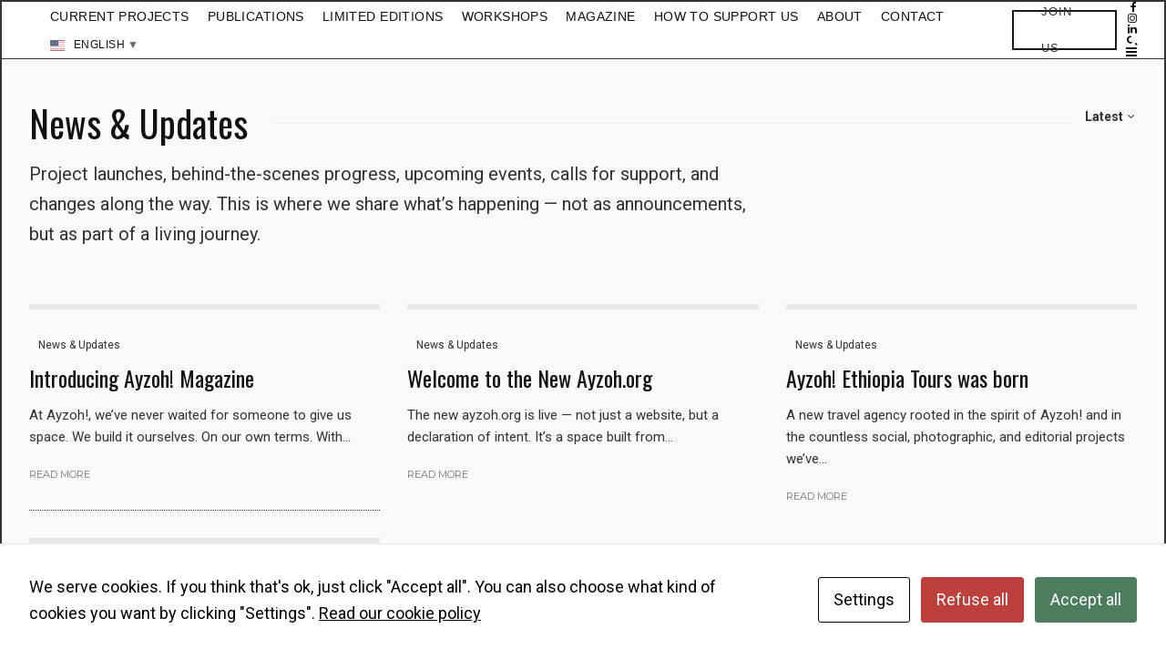

--- FILE ---
content_type: text/html; charset=UTF-8
request_url: https://ayzoh.org/blog/news/
body_size: 52860
content:
<!DOCTYPE html>
<html lang="en-US" prefix="og: http://ogp.me/ns#">
<head>
	<meta charset="UTF-8">
			<meta name="viewport" content="width=device-width, initial-scale=1">
		<link rel="profile" href="http://gmpg.org/xfn/11">
		<meta name="theme-color" content="#ffbe03">
	<meta name='robots' content='index, follow, max-image-preview:large, max-snippet:-1, max-video-preview:-1' />

	<!-- This site is optimized with the Yoast SEO Premium plugin v26.6 (Yoast SEO v26.6) - https://yoast.com/wordpress/plugins/seo/ -->
	<title>News &amp; Updates | Ayzoh!</title>
	<link rel="canonical" href="https://ayzoh.org/blog/news/" />
	<meta property="og:locale" content="en_US" />
	<meta property="og:type" content="article" />
	<meta property="og:title" content="News &amp; Updates | Ayzoh!" />
	<meta property="og:description" content="News &amp; Updates | Ayzoh!" />
	<meta property="og:url" content="https://ayzoh.org/blog/news/" />
	<meta property="og:site_name" content="Ayzoh!" />
	<meta name="twitter:card" content="summary_large_image" />
	<script type="application/ld+json" class="yoast-schema-graph">{"@context":"https://schema.org","@graph":[{"@type":"CollectionPage","@id":"https://ayzoh.org/blog/news/","url":"https://ayzoh.org/blog/news/","name":"News &amp; Updates | Ayzoh!","isPartOf":{"@id":"https://ayzoh.org/#website"},"primaryImageOfPage":{"@id":"https://ayzoh.org/blog/news/#primaryimage"},"image":{"@id":"https://ayzoh.org/blog/news/#primaryimage"},"thumbnailUrl":"https://ayzoh.org/wp-content/uploads/2025/04/news-website.jpg","breadcrumb":{"@id":"https://ayzoh.org/blog/news/#breadcrumb"},"inLanguage":"en-US"},{"@type":"ImageObject","inLanguage":"en-US","@id":"https://ayzoh.org/blog/news/#primaryimage","url":"https://ayzoh.org/wp-content/uploads/2025/04/news-website.jpg","contentUrl":"https://ayzoh.org/wp-content/uploads/2025/04/news-website.jpg","width":2000,"height":1333},{"@type":"BreadcrumbList","@id":"https://ayzoh.org/blog/news/#breadcrumb","itemListElement":[{"@type":"ListItem","position":1,"name":"Home","item":"https://ayzoh.org/"},{"@type":"ListItem","position":2,"name":"Magazine","item":"https://ayzoh.org/blog/"},{"@type":"ListItem","position":3,"name":"News &amp; Updates"}]},{"@type":"WebSite","@id":"https://ayzoh.org/#website","url":"https://ayzoh.org/","name":"Ayzoh!","description":"Start the Fire. Tell the Story.","publisher":{"@id":"https://ayzoh.org/#organization"},"potentialAction":[{"@type":"SearchAction","target":{"@type":"EntryPoint","urlTemplate":"https://ayzoh.org/?s={search_term_string}"},"query-input":{"@type":"PropertyValueSpecification","valueRequired":true,"valueName":"search_term_string"}}],"inLanguage":"en-US"},{"@type":"Organization","@id":"https://ayzoh.org/#organization","name":"Ayzoh APS","url":"https://ayzoh.org/","logo":{"@type":"ImageObject","inLanguage":"en-US","@id":"https://ayzoh.org/#/schema/logo/image/","url":"https://ayzoh.org/wp-content/uploads/2025/02/logo-ayzoh-scritta-nera-google.png","contentUrl":"https://ayzoh.org/wp-content/uploads/2025/02/logo-ayzoh-scritta-nera-google.png","width":320,"height":132,"caption":"Ayzoh APS"},"image":{"@id":"https://ayzoh.org/#/schema/logo/image/"}}]}</script>
	<!-- / Yoast SEO Premium plugin. -->


<link rel='dns-prefetch' href='//www.googletagmanager.com' />
<link rel='dns-prefetch' href='//fonts.googleapis.com' />
<link rel="alternate" type="application/rss+xml" title="Ayzoh! &raquo; Feed" href="https://ayzoh.org/feed/" />
<link rel="alternate" type="application/rss+xml" title="Ayzoh! &raquo; News &amp; Updates Category Feed" href="https://ayzoh.org/blog/news/feed/" />
<style id='wp-img-auto-sizes-contain-inline-css' type='text/css'>
img:is([sizes=auto i],[sizes^="auto," i]){contain-intrinsic-size:3000px 1500px}
/*# sourceURL=wp-img-auto-sizes-contain-inline-css */
</style>
<link rel='stylesheet' id='givewp-campaign-blocks-fonts-css' href='https://fonts.googleapis.com/css2?family=Inter%3Awght%40400%3B500%3B600%3B700&#038;display=swap&#038;ver=6.9' type='text/css' media='all' />
<style id='wp-emoji-styles-inline-css' type='text/css'>

	img.wp-smiley, img.emoji {
		display: inline !important;
		border: none !important;
		box-shadow: none !important;
		height: 1em !important;
		width: 1em !important;
		margin: 0 0.07em !important;
		vertical-align: -0.1em !important;
		background: none !important;
		padding: 0 !important;
	}
/*# sourceURL=wp-emoji-styles-inline-css */
</style>
<link rel='stylesheet' id='wp-block-library-css' href='https://ayzoh.org/wp-includes/css/dist/block-library/style.min.css?ver=6.9' type='text/css' media='all' />
<style id='classic-theme-styles-inline-css' type='text/css'>
/*! This file is auto-generated */
.wp-block-button__link{color:#fff;background-color:#32373c;border-radius:9999px;box-shadow:none;text-decoration:none;padding:calc(.667em + 2px) calc(1.333em + 2px);font-size:1.125em}.wp-block-file__button{background:#32373c;color:#fff;text-decoration:none}
/*# sourceURL=/wp-includes/css/classic-themes.min.css */
</style>
<style id='givewp-campaign-comments-block-style-inline-css' type='text/css'>
.givewp-campaign-comment-block-card{display:flex;gap:var(--givewp-spacing-3);padding:var(--givewp-spacing-4) 0}.givewp-campaign-comment-block-card__avatar{align-items:center;border-radius:50%;display:flex;height:40px;justify-content:center;width:40px}.givewp-campaign-comment-block-card__avatar img{align-items:center;border-radius:50%;display:flex;height:auto;justify-content:center;min-width:40px;width:100%}.givewp-campaign-comment-block-card__donor-name{color:var(--givewp-neutral-700);font-size:1rem;font-weight:600;line-height:1.5;margin:0;text-align:left}.givewp-campaign-comment-block-card__details{align-items:center;color:var(--givewp-neutral-400);display:flex;font-size:.875rem;font-weight:500;gap:var(--givewp-spacing-2);height:auto;line-height:1.43;margin:2px 0 var(--givewp-spacing-3) 0;text-align:left}.givewp-campaign-comment-block-card__comment{color:var(--givewp-neutral-700);font-size:1rem;line-height:1.5;margin:0;text-align:left}.givewp-campaign-comment-block-card__read-more{background:none;border:none;color:var(--givewp-blue-500);cursor:pointer;font-size:.875rem;line-height:1.43;outline:none;padding:0}
.givewp-campaign-comments-block-empty-state{align-items:center;background-color:var(--givewp-shades-white);border:1px solid var(--givewp-neutral-50);border-radius:.5rem;display:flex;flex-direction:column;justify-content:center;padding:var(--givewp-spacing-6)}.givewp-campaign-comments-block-empty-state__details{align-items:center;display:flex;flex-direction:column;gap:var(--givewp-spacing-1);justify-content:center;margin:.875rem 0}.givewp-campaign-comments-block-empty-state__title{color:var(--givewp-neutral-700);font-size:1rem;font-weight:500;margin:0}.givewp-campaign-comments-block-empty-state__description{color:var(--givewp-neutral-700);font-size:.875rem;line-height:1.43;margin:0}
.givewp-campaign-comment-block{background-color:var(--givewp-shades-white);display:flex;flex-direction:column;gap:var(--givewp-spacing-2);padding:var(--givewp-spacing-6) 0}.givewp-campaign-comment-block__title{color:var(--givewp-neutral-900);font-size:18px;font-weight:600;line-height:1.56;margin:0;text-align:left}.givewp-campaign-comment-block__cta{align-items:center;background-color:var(--givewp-neutral-50);border-radius:4px;color:var(--giewp-neutral-500);display:flex;font-size:14px;font-weight:600;gap:8px;height:36px;line-height:1.43;margin:0;padding:var(--givewp-spacing-2) var(--givewp-spacing-4);text-align:left}

/*# sourceURL=https://ayzoh.org/wp-content/plugins/give/build/campaignCommentsBlockApp.css */
</style>
<style id='givewp-campaign-cover-block-style-inline-css' type='text/css'>
.givewp-campaign-selector{border:1px solid #e5e7eb;border-radius:5px;box-shadow:0 2px 4px 0 rgba(0,0,0,.05);display:flex;flex-direction:column;gap:20px;padding:40px 24px}.givewp-campaign-selector__label{padding-bottom:16px}.givewp-campaign-selector__select input[type=text]:focus{border-color:transparent;box-shadow:0 0 0 1px transparent;outline:2px solid transparent}.givewp-campaign-selector__logo{align-self:center}.givewp-campaign-selector__open{background:#2271b1;border:none;border-radius:5px;color:#fff;cursor:pointer;padding:.5rem 1rem}.givewp-campaign-selector__submit{background-color:#27ae60;border:0;border-radius:5px;color:#fff;font-weight:700;outline:none;padding:1rem;text-align:center;transition:.2s;width:100%}.givewp-campaign-selector__submit:disabled{background-color:#f3f4f6;color:#9ca0af}.givewp-campaign-selector__submit:hover:not(:disabled){cursor:pointer;filter:brightness(1.2)}
.givewp-campaign-cover-block__button{align-items:center;border:1px solid #2271b1;border-radius:2px;color:#2271b1;display:flex;justify-content:center;margin-bottom:.5rem;min-height:32px;width:100%}.givewp-campaign-cover-block__image{border-radius:2px;display:flex;flex-grow:1;margin-bottom:.5rem;max-height:4.44rem;-o-object-fit:cover;object-fit:cover;width:100%}.givewp-campaign-cover-block__help-text{color:#4b5563;font-size:.75rem;font-stretch:normal;font-style:normal;font-weight:400;letter-spacing:normal;line-height:1.4;text-align:left}.givewp-campaign-cover-block__edit-campaign-link{align-items:center;display:inline-flex;font-size:.75rem;font-stretch:normal;font-style:normal;font-weight:400;gap:.125rem;line-height:1.4}.givewp-campaign-cover-block__edit-campaign-link svg{fill:currentColor;height:1.25rem;width:1.25rem}.givewp-campaign-cover-block-preview__image{align-items:center;display:flex;height:100%;justify-content:center;width:100%}

/*# sourceURL=https://ayzoh.org/wp-content/plugins/give/build/campaignCoverBlock.css */
</style>
<style id='givewp-campaign-donations-style-inline-css' type='text/css'>
.givewp-campaign-donations-block{padding:1.5rem 0}.givewp-campaign-donations-block *{font-family:Inter,sans-serif}.givewp-campaign-donations-block .givewp-campaign-donations-block__header{align-items:center;display:flex;justify-content:space-between;margin-bottom:.5rem}.givewp-campaign-donations-block .givewp-campaign-donations-block__title{color:var(--givewp-neutral-900);font-size:1.125rem;font-weight:600;line-height:1.56;margin:0}.givewp-campaign-donations-block .givewp-campaign-donations-block__donations{display:grid;gap:.5rem;margin:0;padding:0}.givewp-campaign-donations-block .givewp-campaign-donations-block__donation,.givewp-campaign-donations-block .givewp-campaign-donations-block__empty-state{background-color:var(--givewp-shades-white);border:1px solid var(--givewp-neutral-50);border-radius:.5rem;display:flex;padding:1rem}.givewp-campaign-donations-block .givewp-campaign-donations-block__donation{align-items:center;gap:.75rem}.givewp-campaign-donations-block .givewp-campaign-donations-block__donation-icon{align-items:center;display:flex}.givewp-campaign-donations-block .givewp-campaign-donations-block__donation-icon img{border-radius:100%;height:2.5rem;-o-object-fit:cover;object-fit:cover;width:2.5rem}.givewp-campaign-donations-block .givewp-campaign-donations-block__donation-info{display:flex;flex-direction:column;justify-content:center;row-gap:.25rem}.givewp-campaign-donations-block .givewp-campaign-donations-block__donation-description{color:var(--givewp-neutral-500);font-size:1rem;font-weight:500;line-height:1.5;margin:0}.givewp-campaign-donations-block .givewp-campaign-donations-block__donation-description strong{color:var(--givewp-neutral-700);font-weight:600}.givewp-campaign-donations-block .givewp-campaign-donations-block__donation-date{align-items:center;color:var(--givewp-neutral-400);display:flex;font-size:.875rem;font-weight:500;line-height:1.43}.givewp-campaign-donations-block .givewp-campaign-donations-block__donation-ribbon{align-items:center;border-radius:100%;color:#1f2937;display:flex;height:1.25rem;justify-content:center;margin-left:auto;width:1.25rem}.givewp-campaign-donations-block .givewp-campaign-donations-block__donation-ribbon[data-position="1"]{background-color:gold}.givewp-campaign-donations-block .givewp-campaign-donations-block__donation-ribbon[data-position="2"]{background-color:silver}.givewp-campaign-donations-block .givewp-campaign-donations-block__donation-ribbon[data-position="3"]{background-color:#cd7f32;color:#fffaf2}.givewp-campaign-donations-block .givewp-campaign-donations-block__donation-amount{color:var(--givewp-neutral-700);font-size:1.125rem;font-weight:600;line-height:1.56;margin-left:auto}.givewp-campaign-donations-block .givewp-campaign-donations-block__footer{display:flex;justify-content:center;margin-top:.5rem}.givewp-campaign-donations-block .givewp-campaign-donations-block__donate-button button.givewp-donation-form-modal__open,.givewp-campaign-donations-block .givewp-campaign-donations-block__empty-button button.givewp-donation-form-modal__open,.givewp-campaign-donations-block .givewp-campaign-donations-block__load-more-button{background:none!important;border:1px solid var(--givewp-primary-color);border-radius:.5rem;color:var(--givewp-primary-color)!important;font-size:.875rem;font-weight:600;line-height:1.43;padding:.25rem 1rem!important}.givewp-campaign-donations-block .givewp-campaign-donations-block__donate-button button.givewp-donation-form-modal__open:hover,.givewp-campaign-donations-block .givewp-campaign-donations-block__empty-button button.givewp-donation-form-modal__open:hover,.givewp-campaign-donations-block .givewp-campaign-donations-block__load-more-button:hover{background:var(--givewp-primary-color)!important;color:var(--givewp-shades-white)!important}.givewp-campaign-donations-block .givewp-campaign-donations-block__empty-state{align-items:center;flex-direction:column;padding:1.5rem}.givewp-campaign-donations-block .givewp-campaign-donations-block__empty-description,.givewp-campaign-donations-block .givewp-campaign-donations-block__empty-title{color:var(--givewp-neutral-700);margin:0}.givewp-campaign-donations-block .givewp-campaign-donations-block__empty-title{font-size:1rem;font-weight:500;line-height:1.5}.givewp-campaign-donations-block .givewp-campaign-donations-block__empty-description{font-size:.875rem;line-height:1.43;margin-top:.25rem}.givewp-campaign-donations-block .givewp-campaign-donations-block__empty-icon{color:var(--givewp-secondary-color);margin-bottom:.875rem;order:-1}.givewp-campaign-donations-block .givewp-campaign-donations-block__empty-button{margin-top:.875rem}.givewp-campaign-donations-block .givewp-campaign-donations-block__empty-button button.givewp-donation-form-modal__open{border-radius:.25rem;padding:.5rem 1rem!important}

/*# sourceURL=https://ayzoh.org/wp-content/plugins/give/build/campaignDonationsBlockApp.css */
</style>
<style id='givewp-campaign-donors-style-inline-css' type='text/css'>
.givewp-campaign-donors-block{padding:1.5rem 0}.givewp-campaign-donors-block *{font-family:Inter,sans-serif}.givewp-campaign-donors-block .givewp-campaign-donors-block__header{align-items:center;display:flex;justify-content:space-between;margin-bottom:.5rem}.givewp-campaign-donors-block .givewp-campaign-donors-block__title{color:var(--givewp-neutral-900);font-size:1.125rem;font-weight:600;line-height:1.56;margin:0}.givewp-campaign-donors-block .givewp-campaign-donors-block__donors{display:grid;gap:.5rem;margin:0;padding:0}.givewp-campaign-donors-block .givewp-campaign-donors-block__donor,.givewp-campaign-donors-block .givewp-campaign-donors-block__empty-state{background-color:var(--givewp-shades-white);border:1px solid var(--givewp-neutral-50);border-radius:.5rem;display:flex;padding:1rem}.givewp-campaign-donors-block .givewp-campaign-donors-block__donor{align-items:center;gap:.75rem}.givewp-campaign-donors-block .givewp-campaign-donors-block__donor-avatar{align-items:center;display:flex}.givewp-campaign-donors-block .givewp-campaign-donors-block__donor-avatar img{border-radius:100%;height:2.5rem;-o-object-fit:cover;object-fit:cover;width:2.5rem}.givewp-campaign-donors-block .givewp-campaign-donors-block__donor-info{align-items:center;display:flex;flex-wrap:wrap;row-gap:.25rem}.givewp-campaign-donors-block .givewp-campaign-donors-block__donor-name{color:var(--givewp-neutral-900);font-size:1rem;font-weight:600;line-height:1.5;margin:0}.givewp-campaign-donors-block .givewp-campaign-donors-block__donor-date{align-items:center;color:var(--givewp-neutral-400);display:flex;font-size:.875rem;font-weight:500;line-height:1.43}.givewp-campaign-donors-block .givewp-campaign-donors-block__donor-date:before{background:var(--givewp-neutral-100);border-radius:100%;content:"";display:block;height:.25rem;margin:0 .5rem;width:.25rem}.givewp-campaign-donors-block .givewp-campaign-donors-block__donor-ribbon{align-items:center;border-radius:100%;color:#1f2937;display:flex;height:1.25rem;justify-content:center;margin-left:.5rem;width:1.25rem}.givewp-campaign-donors-block .givewp-campaign-donors-block__donor-ribbon[data-position="1"]{background-color:gold}.givewp-campaign-donors-block .givewp-campaign-donors-block__donor-ribbon[data-position="2"]{background-color:silver}.givewp-campaign-donors-block .givewp-campaign-donors-block__donor-ribbon[data-position="3"]{background-color:#cd7f32;color:#fffaf2}.givewp-campaign-donors-block .givewp-campaign-donors-block__donor-company{color:var(--givewp-neutral-400);display:flex;flex:0 0 100%;font-size:.875rem;font-weight:500;line-height:1.43}.givewp-campaign-donors-block .givewp-campaign-donors-block__donor-amount{color:var(--givewp-neutral-700);font-size:1.125rem;font-weight:600;line-height:1.56;margin-left:auto}.givewp-campaign-donors-block .givewp-campaign-donors-block__footer{display:flex;justify-content:center;margin-top:.5rem}.givewp-campaign-donors-block .givewp-campaign-donors-block__donate-button button.givewp-donation-form-modal__open,.givewp-campaign-donors-block .givewp-campaign-donors-block__empty-button button.givewp-donation-form-modal__open,.givewp-campaign-donors-block .givewp-campaign-donors-block__load-more-button{background:none!important;border:1px solid var(--givewp-primary-color);border-radius:.5rem;color:var(--givewp-primary-color)!important;font-size:.875rem;font-weight:600;line-height:1.43;padding:.25rem 1rem!important}.givewp-campaign-donors-block .givewp-campaign-donors-block__donate-button button.givewp-donation-form-modal__open:hover,.givewp-campaign-donors-block .givewp-campaign-donors-block__empty-button button.givewp-donation-form-modal__open:hover,.givewp-campaign-donors-block .givewp-campaign-donors-block__load-more-button:hover{background:var(--givewp-primary-color)!important;color:var(--givewp-shades-white)!important}.givewp-campaign-donors-block .givewp-campaign-donors-block__empty-state{align-items:center;flex-direction:column;padding:1.5rem}.givewp-campaign-donors-block .givewp-campaign-donors-block__empty-description,.givewp-campaign-donors-block .givewp-campaign-donors-block__empty-title{color:var(--givewp-neutral-700);margin:0}.givewp-campaign-donors-block .givewp-campaign-donors-block__empty-title{font-size:1rem;font-weight:500;line-height:1.5}.givewp-campaign-donors-block .givewp-campaign-donors-block__empty-description{font-size:.875rem;line-height:1.43;margin-top:.25rem}.givewp-campaign-donors-block .givewp-campaign-donors-block__empty-icon{color:var(--givewp-secondary-color);margin-bottom:.875rem;order:-1}.givewp-campaign-donors-block .givewp-campaign-donors-block__empty-button{margin-top:.875rem}.givewp-campaign-donors-block .givewp-campaign-donors-block__empty-button button.givewp-donation-form-modal__open{border-radius:.25rem;padding:.5rem 1rem!important}

/*# sourceURL=https://ayzoh.org/wp-content/plugins/give/build/campaignDonorsBlockApp.css */
</style>
<style id='givewp-campaign-form-style-inline-css' type='text/css'>
.givewp-donation-form-modal{outline:none;overflow-y:scroll;padding:1rem;width:100%}.givewp-donation-form-modal[data-entering=true]{animation:modal-fade .3s,modal-zoom .6s}@keyframes modal-fade{0%{opacity:0}to{opacity:1}}@keyframes modal-zoom{0%{transform:scale(.8)}to{transform:scale(1)}}.givewp-donation-form-modal__overlay{align-items:center;background:rgba(0,0,0,.7);display:flex;flex-direction:column;height:var(--visual-viewport-height);justify-content:center;left:0;position:fixed;top:0;width:100vw;z-index:100}.givewp-donation-form-modal__overlay[data-loading=true]{display:none}.givewp-donation-form-modal__overlay[data-entering=true]{animation:modal-fade .3s}.givewp-donation-form-modal__overlay[data-exiting=true]{animation:modal-fade .15s ease-in reverse}.givewp-donation-form-modal__open__spinner{left:50%;line-height:1;position:absolute;top:50%;transform:translate(-50%,-50%);z-index:100}.givewp-donation-form-modal__open{position:relative}.givewp-donation-form-modal__close{background:#e7e8ed;border:1px solid transparent;border-radius:50%;cursor:pointer;display:flex;padding:.75rem;position:fixed;right:25px;top:25px;transition:.2s;width:-moz-fit-content;width:fit-content;z-index:999}.givewp-donation-form-modal__close svg{height:1rem;width:1rem}.givewp-donation-form-modal__close:active,.givewp-donation-form-modal__close:focus,.givewp-donation-form-modal__close:hover{background-color:#caccd7;border:1px solid #caccd7}.admin-bar .givewp-donation-form-modal{margin-top:32px}.admin-bar .givewp-donation-form-modal__close{top:57px}
.givewp-entity-selector{border:1px solid #e5e7eb;border-radius:5px;box-shadow:0 2px 4px 0 rgba(0,0,0,.05);display:flex;flex-direction:column;gap:20px;padding:40px 24px}.givewp-entity-selector__label{padding-bottom:16px}.givewp-entity-selector__select input[type=text]:focus{border-color:transparent;box-shadow:0 0 0 1px transparent;outline:2px solid transparent}.givewp-entity-selector__logo{align-self:center}.givewp-entity-selector__open{background:#2271b1;border:none;border-radius:5px;color:#fff;cursor:pointer;padding:.5rem 1rem}.givewp-entity-selector__submit{background-color:#27ae60;border:0;border-radius:5px;color:#fff;font-weight:700;outline:none;padding:1rem;text-align:center;transition:.2s;width:100%}.givewp-entity-selector__submit:disabled{background-color:#f3f4f6;color:#9ca0af}.givewp-entity-selector__submit:hover:not(:disabled){cursor:pointer;filter:brightness(1.2)}
.givewp-campaign-selector{border:1px solid #e5e7eb;border-radius:5px;box-shadow:0 2px 4px 0 rgba(0,0,0,.05);display:flex;flex-direction:column;gap:20px;padding:40px 24px}.givewp-campaign-selector__label{padding-bottom:16px}.givewp-campaign-selector__select input[type=text]:focus{border-color:transparent;box-shadow:0 0 0 1px transparent;outline:2px solid transparent}.givewp-campaign-selector__logo{align-self:center}.givewp-campaign-selector__open{background:#2271b1;border:none;border-radius:5px;color:#fff;cursor:pointer;padding:.5rem 1rem}.givewp-campaign-selector__submit{background-color:#27ae60;border:0;border-radius:5px;color:#fff;font-weight:700;outline:none;padding:1rem;text-align:center;transition:.2s;width:100%}.givewp-campaign-selector__submit:disabled{background-color:#f3f4f6;color:#9ca0af}.givewp-campaign-selector__submit:hover:not(:disabled){cursor:pointer;filter:brightness(1.2)}
.givewp-donation-form-link,.givewp-donation-form-modal__open{background:var(--givewp-primary-color,#2271b1);border:none;border-radius:5px;color:#fff;cursor:pointer;font-family:-apple-system,BlinkMacSystemFont,Segoe UI,Roboto,Oxygen-Sans,Ubuntu,Cantarell,Helvetica Neue,sans-serif;font-size:1rem;font-weight:500!important;line-height:1.5;padding:.75rem 1.25rem!important;text-decoration:none!important;transition:all .2s ease;width:100%}.givewp-donation-form-link:active,.givewp-donation-form-link:focus,.givewp-donation-form-link:focus-visible,.givewp-donation-form-link:hover,.givewp-donation-form-modal__open:active,.givewp-donation-form-modal__open:focus,.givewp-donation-form-modal__open:focus-visible,.givewp-donation-form-modal__open:hover{background-color:color-mix(in srgb,var(--givewp-primary-color,#2271b1),#000 20%)}.components-input-control__label{width:100%}.wp-block-givewp-campaign-form{position:relative}.wp-block-givewp-campaign-form form[id*=give-form] #give-gateway-radio-list>li input[type=radio]{display:inline-block}.wp-block-givewp-campaign-form iframe{pointer-events:none;width:100%!important}.give-change-donation-form-btn svg{margin-top:3px}.givewp-default-form-toggle{margin-top:var(--givewp-spacing-4)}

/*# sourceURL=https://ayzoh.org/wp-content/plugins/give/build/campaignFormBlock.css */
</style>
<style id='givewp-campaign-goal-style-inline-css' type='text/css'>
.givewp-campaign-goal{display:flex;flex-direction:column;gap:.5rem;padding-bottom:1rem}.givewp-campaign-goal__container{display:flex;flex-direction:row;justify-content:space-between}.givewp-campaign-goal__container-item{display:flex;flex-direction:column;gap:.2rem}.givewp-campaign-goal__container-item span{color:var(--givewp-neutral-500);font-size:12px;font-weight:600;letter-spacing:.48px;line-height:1.5;text-transform:uppercase}.givewp-campaign-goal__container-item strong{color:var(--givewp-neutral-900);font-size:20px;font-weight:600;line-height:1.6}.givewp-campaign-goal__progress-bar{display:flex}.givewp-campaign-goal__progress-bar-container{background-color:#f2f2f2;border-radius:14px;box-shadow:inset 0 1px 4px 0 rgba(0,0,0,.09);display:flex;flex-grow:1;height:8px}.givewp-campaign-goal__progress-bar-progress{background:var(--givewp-secondary-color,#2d802f);border-radius:14px;box-shadow:inset 0 1px 4px 0 rgba(0,0,0,.09);display:flex;height:8px}

/*# sourceURL=https://ayzoh.org/wp-content/plugins/give/build/campaignGoalBlockApp.css */
</style>
<style id='givewp-campaign-stats-block-style-inline-css' type='text/css'>
.givewp-campaign-stats-block span{color:var(--givewp-neutral-500);display:block;font-size:12px;font-weight:600;letter-spacing:.48px;line-height:1.5;margin-bottom:2px;text-align:left;text-transform:uppercase}.givewp-campaign-stats-block strong{color:var(--givewp-neutral-900);font-size:20px;font-weight:600;letter-spacing:normal;line-height:1.6}

/*# sourceURL=https://ayzoh.org/wp-content/plugins/give/build/campaignStatsBlockApp.css */
</style>
<style id='givewp-campaign-donate-button-style-inline-css' type='text/css'>
.givewp-donation-form-link,.givewp-donation-form-modal__open{background:var(--givewp-primary-color,#2271b1);border:none;border-radius:5px;color:#fff;cursor:pointer;font-family:-apple-system,BlinkMacSystemFont,Segoe UI,Roboto,Oxygen-Sans,Ubuntu,Cantarell,Helvetica Neue,sans-serif;font-size:1rem;font-weight:500!important;line-height:1.5;padding:.75rem 1.25rem!important;text-decoration:none!important;transition:all .2s ease;width:100%}.givewp-donation-form-link:active,.givewp-donation-form-link:focus,.givewp-donation-form-link:focus-visible,.givewp-donation-form-link:hover,.givewp-donation-form-modal__open:active,.givewp-donation-form-modal__open:focus,.givewp-donation-form-modal__open:focus-visible,.givewp-donation-form-modal__open:hover{background-color:color-mix(in srgb,var(--givewp-primary-color,#2271b1),#000 20%)}.give-change-donation-form-btn svg{margin-top:3px}.givewp-default-form-toggle{margin-top:var(--givewp-spacing-4)}

/*# sourceURL=https://ayzoh.org/wp-content/plugins/give/build/campaignDonateButtonBlockApp.css */
</style>
<link rel='stylesheet' id='lets-info-up-block-css' href='https://ayzoh.org/wp-content/plugins/lets-info-up/frontend/css/style.min.css?ver=1.4.9' type='text/css' media='all' />
<style id='global-styles-inline-css' type='text/css'>
:root{--wp--preset--aspect-ratio--square: 1;--wp--preset--aspect-ratio--4-3: 4/3;--wp--preset--aspect-ratio--3-4: 3/4;--wp--preset--aspect-ratio--3-2: 3/2;--wp--preset--aspect-ratio--2-3: 2/3;--wp--preset--aspect-ratio--16-9: 16/9;--wp--preset--aspect-ratio--9-16: 9/16;--wp--preset--color--black: #000000;--wp--preset--color--cyan-bluish-gray: #abb8c3;--wp--preset--color--white: #ffffff;--wp--preset--color--pale-pink: #f78da7;--wp--preset--color--vivid-red: #cf2e2e;--wp--preset--color--luminous-vivid-orange: #ff6900;--wp--preset--color--luminous-vivid-amber: #fcb900;--wp--preset--color--light-green-cyan: #7bdcb5;--wp--preset--color--vivid-green-cyan: #00d084;--wp--preset--color--pale-cyan-blue: #8ed1fc;--wp--preset--color--vivid-cyan-blue: #0693e3;--wp--preset--color--vivid-purple: #9b51e0;--wp--preset--gradient--vivid-cyan-blue-to-vivid-purple: linear-gradient(135deg,rgb(6,147,227) 0%,rgb(155,81,224) 100%);--wp--preset--gradient--light-green-cyan-to-vivid-green-cyan: linear-gradient(135deg,rgb(122,220,180) 0%,rgb(0,208,130) 100%);--wp--preset--gradient--luminous-vivid-amber-to-luminous-vivid-orange: linear-gradient(135deg,rgb(252,185,0) 0%,rgb(255,105,0) 100%);--wp--preset--gradient--luminous-vivid-orange-to-vivid-red: linear-gradient(135deg,rgb(255,105,0) 0%,rgb(207,46,46) 100%);--wp--preset--gradient--very-light-gray-to-cyan-bluish-gray: linear-gradient(135deg,rgb(238,238,238) 0%,rgb(169,184,195) 100%);--wp--preset--gradient--cool-to-warm-spectrum: linear-gradient(135deg,rgb(74,234,220) 0%,rgb(151,120,209) 20%,rgb(207,42,186) 40%,rgb(238,44,130) 60%,rgb(251,105,98) 80%,rgb(254,248,76) 100%);--wp--preset--gradient--blush-light-purple: linear-gradient(135deg,rgb(255,206,236) 0%,rgb(152,150,240) 100%);--wp--preset--gradient--blush-bordeaux: linear-gradient(135deg,rgb(254,205,165) 0%,rgb(254,45,45) 50%,rgb(107,0,62) 100%);--wp--preset--gradient--luminous-dusk: linear-gradient(135deg,rgb(255,203,112) 0%,rgb(199,81,192) 50%,rgb(65,88,208) 100%);--wp--preset--gradient--pale-ocean: linear-gradient(135deg,rgb(255,245,203) 0%,rgb(182,227,212) 50%,rgb(51,167,181) 100%);--wp--preset--gradient--electric-grass: linear-gradient(135deg,rgb(202,248,128) 0%,rgb(113,206,126) 100%);--wp--preset--gradient--midnight: linear-gradient(135deg,rgb(2,3,129) 0%,rgb(40,116,252) 100%);--wp--preset--font-size--small: 13px;--wp--preset--font-size--medium: 20px;--wp--preset--font-size--large: 36px;--wp--preset--font-size--x-large: 42px;--wp--preset--spacing--20: 0.44rem;--wp--preset--spacing--30: 0.67rem;--wp--preset--spacing--40: 1rem;--wp--preset--spacing--50: 1.5rem;--wp--preset--spacing--60: 2.25rem;--wp--preset--spacing--70: 3.38rem;--wp--preset--spacing--80: 5.06rem;--wp--preset--shadow--natural: 6px 6px 9px rgba(0, 0, 0, 0.2);--wp--preset--shadow--deep: 12px 12px 50px rgba(0, 0, 0, 0.4);--wp--preset--shadow--sharp: 6px 6px 0px rgba(0, 0, 0, 0.2);--wp--preset--shadow--outlined: 6px 6px 0px -3px rgb(255, 255, 255), 6px 6px rgb(0, 0, 0);--wp--preset--shadow--crisp: 6px 6px 0px rgb(0, 0, 0);}:where(.is-layout-flex){gap: 0.5em;}:where(.is-layout-grid){gap: 0.5em;}body .is-layout-flex{display: flex;}.is-layout-flex{flex-wrap: wrap;align-items: center;}.is-layout-flex > :is(*, div){margin: 0;}body .is-layout-grid{display: grid;}.is-layout-grid > :is(*, div){margin: 0;}:where(.wp-block-columns.is-layout-flex){gap: 2em;}:where(.wp-block-columns.is-layout-grid){gap: 2em;}:where(.wp-block-post-template.is-layout-flex){gap: 1.25em;}:where(.wp-block-post-template.is-layout-grid){gap: 1.25em;}.has-black-color{color: var(--wp--preset--color--black) !important;}.has-cyan-bluish-gray-color{color: var(--wp--preset--color--cyan-bluish-gray) !important;}.has-white-color{color: var(--wp--preset--color--white) !important;}.has-pale-pink-color{color: var(--wp--preset--color--pale-pink) !important;}.has-vivid-red-color{color: var(--wp--preset--color--vivid-red) !important;}.has-luminous-vivid-orange-color{color: var(--wp--preset--color--luminous-vivid-orange) !important;}.has-luminous-vivid-amber-color{color: var(--wp--preset--color--luminous-vivid-amber) !important;}.has-light-green-cyan-color{color: var(--wp--preset--color--light-green-cyan) !important;}.has-vivid-green-cyan-color{color: var(--wp--preset--color--vivid-green-cyan) !important;}.has-pale-cyan-blue-color{color: var(--wp--preset--color--pale-cyan-blue) !important;}.has-vivid-cyan-blue-color{color: var(--wp--preset--color--vivid-cyan-blue) !important;}.has-vivid-purple-color{color: var(--wp--preset--color--vivid-purple) !important;}.has-black-background-color{background-color: var(--wp--preset--color--black) !important;}.has-cyan-bluish-gray-background-color{background-color: var(--wp--preset--color--cyan-bluish-gray) !important;}.has-white-background-color{background-color: var(--wp--preset--color--white) !important;}.has-pale-pink-background-color{background-color: var(--wp--preset--color--pale-pink) !important;}.has-vivid-red-background-color{background-color: var(--wp--preset--color--vivid-red) !important;}.has-luminous-vivid-orange-background-color{background-color: var(--wp--preset--color--luminous-vivid-orange) !important;}.has-luminous-vivid-amber-background-color{background-color: var(--wp--preset--color--luminous-vivid-amber) !important;}.has-light-green-cyan-background-color{background-color: var(--wp--preset--color--light-green-cyan) !important;}.has-vivid-green-cyan-background-color{background-color: var(--wp--preset--color--vivid-green-cyan) !important;}.has-pale-cyan-blue-background-color{background-color: var(--wp--preset--color--pale-cyan-blue) !important;}.has-vivid-cyan-blue-background-color{background-color: var(--wp--preset--color--vivid-cyan-blue) !important;}.has-vivid-purple-background-color{background-color: var(--wp--preset--color--vivid-purple) !important;}.has-black-border-color{border-color: var(--wp--preset--color--black) !important;}.has-cyan-bluish-gray-border-color{border-color: var(--wp--preset--color--cyan-bluish-gray) !important;}.has-white-border-color{border-color: var(--wp--preset--color--white) !important;}.has-pale-pink-border-color{border-color: var(--wp--preset--color--pale-pink) !important;}.has-vivid-red-border-color{border-color: var(--wp--preset--color--vivid-red) !important;}.has-luminous-vivid-orange-border-color{border-color: var(--wp--preset--color--luminous-vivid-orange) !important;}.has-luminous-vivid-amber-border-color{border-color: var(--wp--preset--color--luminous-vivid-amber) !important;}.has-light-green-cyan-border-color{border-color: var(--wp--preset--color--light-green-cyan) !important;}.has-vivid-green-cyan-border-color{border-color: var(--wp--preset--color--vivid-green-cyan) !important;}.has-pale-cyan-blue-border-color{border-color: var(--wp--preset--color--pale-cyan-blue) !important;}.has-vivid-cyan-blue-border-color{border-color: var(--wp--preset--color--vivid-cyan-blue) !important;}.has-vivid-purple-border-color{border-color: var(--wp--preset--color--vivid-purple) !important;}.has-vivid-cyan-blue-to-vivid-purple-gradient-background{background: var(--wp--preset--gradient--vivid-cyan-blue-to-vivid-purple) !important;}.has-light-green-cyan-to-vivid-green-cyan-gradient-background{background: var(--wp--preset--gradient--light-green-cyan-to-vivid-green-cyan) !important;}.has-luminous-vivid-amber-to-luminous-vivid-orange-gradient-background{background: var(--wp--preset--gradient--luminous-vivid-amber-to-luminous-vivid-orange) !important;}.has-luminous-vivid-orange-to-vivid-red-gradient-background{background: var(--wp--preset--gradient--luminous-vivid-orange-to-vivid-red) !important;}.has-very-light-gray-to-cyan-bluish-gray-gradient-background{background: var(--wp--preset--gradient--very-light-gray-to-cyan-bluish-gray) !important;}.has-cool-to-warm-spectrum-gradient-background{background: var(--wp--preset--gradient--cool-to-warm-spectrum) !important;}.has-blush-light-purple-gradient-background{background: var(--wp--preset--gradient--blush-light-purple) !important;}.has-blush-bordeaux-gradient-background{background: var(--wp--preset--gradient--blush-bordeaux) !important;}.has-luminous-dusk-gradient-background{background: var(--wp--preset--gradient--luminous-dusk) !important;}.has-pale-ocean-gradient-background{background: var(--wp--preset--gradient--pale-ocean) !important;}.has-electric-grass-gradient-background{background: var(--wp--preset--gradient--electric-grass) !important;}.has-midnight-gradient-background{background: var(--wp--preset--gradient--midnight) !important;}.has-small-font-size{font-size: var(--wp--preset--font-size--small) !important;}.has-medium-font-size{font-size: var(--wp--preset--font-size--medium) !important;}.has-large-font-size{font-size: var(--wp--preset--font-size--large) !important;}.has-x-large-font-size{font-size: var(--wp--preset--font-size--x-large) !important;}
:where(.wp-block-post-template.is-layout-flex){gap: 1.25em;}:where(.wp-block-post-template.is-layout-grid){gap: 1.25em;}
:where(.wp-block-term-template.is-layout-flex){gap: 1.25em;}:where(.wp-block-term-template.is-layout-grid){gap: 1.25em;}
:where(.wp-block-columns.is-layout-flex){gap: 2em;}:where(.wp-block-columns.is-layout-grid){gap: 2em;}
:root :where(.wp-block-pullquote){font-size: 1.5em;line-height: 1.6;}
/*# sourceURL=global-styles-inline-css */
</style>
<link rel='stylesheet' id='cookies-and-content-security-policy-css' href='https://ayzoh.org/wp-content/plugins/cookies-and-content-security-policy/css/cookies-and-content-security-policy.min.css?ver=2.34' type='text/css' media='all' />
<link rel='stylesheet' id='lets-review-api-css' href='https://ayzoh.org/wp-content/plugins/lets-review/assets/css/style-api.min.css?ver=3.4.3' type='text/css' media='all' />
<link rel='stylesheet' id='font-awesome-css' href='https://ayzoh.org/wp-content/plugins/elementor/assets/lib/font-awesome/css/font-awesome.min.css?ver=4.7.0' type='text/css' media='all' />
<link rel='stylesheet' id='font-awesome-regular-css' href='https://ayzoh.org/wp-content/plugins/lets-review/assets/fonts/fontawesome/css/regular.min.css?ver=3.4.3' type='text/css' media='all' />
<link rel='stylesheet' id='font-awesome-solid-css' href='https://ayzoh.org/wp-content/plugins/lets-review/assets/fonts/fontawesome/css/solid.min.css?ver=3.4.3' type='text/css' media='all' />
<link rel='stylesheet' id='give-styles-css' href='https://ayzoh.org/wp-content/plugins/give/build/assets/dist/css/give.css?ver=4.13.2' type='text/css' media='all' />
<link rel='stylesheet' id='give-donation-summary-style-frontend-css' href='https://ayzoh.org/wp-content/plugins/give/build/assets/dist/css/give-donation-summary.css?ver=4.13.2' type='text/css' media='all' />
<link rel='stylesheet' id='givewp-design-system-foundation-css' href='https://ayzoh.org/wp-content/plugins/give/build/assets/dist/css/design-system/foundation.css?ver=1.2.0' type='text/css' media='all' />
<link rel='stylesheet' id='give-funds-style-frontend-css' href='https://ayzoh.org/wp-content/plugins/give-funds/public/css/give-funds.css?ver=2.2.0' type='text/css' media='all' />
<link rel='stylesheet' id='give-fee-recovery-css' href='https://ayzoh.org/wp-content/plugins/give-fee-recovery/assets/css/give-fee-recovery-frontend.min.css?ver=2.3.6' type='text/css' media='all' />
<link rel='stylesheet' id='give-tributes-css' href='https://ayzoh.org/wp-content/plugins/give-tributes/assets/css/give-tributes-public.min.css?ver=2.3.0' type='text/css' media='all' />
<link rel='stylesheet' id='lets-live-blog-css' href='https://ayzoh.org/wp-content/plugins/lets-live-blog/frontend/css/style.min.css?ver=1.2.2' type='text/css' media='all' />
<link rel='stylesheet' id='lets-live-blog-icons-css' href='https://ayzoh.org/wp-content/plugins/lets-live-blog/frontend/css/fonts/style.css?ver=1.2.2' type='text/css' media='all' />
<link rel='stylesheet' id='give_recurring_css-css' href='https://ayzoh.org/wp-content/plugins/give-recurring/assets/css/give-recurring.min.css?ver=2.16.0' type='text/css' media='all' />
<link rel='stylesheet' id='zeen-style-css' href='https://ayzoh.org/wp-content/themes/zeen/assets/css/style.min.css?ver=1765825193' type='text/css' media='all' />
<style id='zeen-style-inline-css' type='text/css'>
.content-bg, .block-skin-5:not(.skin-inner), .block-skin-5.skin-inner > .tipi-row-inner-style, .article-layout-skin-1.title-cut-bl .hero-wrap .meta:before, .article-layout-skin-1.title-cut-bc .hero-wrap .meta:before, .article-layout-skin-1.title-cut-bl .hero-wrap .share-it:before, .article-layout-skin-1.title-cut-bc .hero-wrap .share-it:before, .standard-archive .page-header, .skin-dark .flickity-viewport, .zeen__var__options label { background: #f9f9f9;}a.zeen-pin-it{position: absolute}.background.mask {background-color: transparent}.side-author__wrap .mask a {display:inline-block;height:70px}.timed-pup,.modal-wrap {position:fixed;visibility:hidden}.to-top__fixed .to-top a{background-color:#febe03; color: #fff}.article-layout-skin-1 .splitter--fade:before { background: linear-gradient(0, rgba(249,249,249,1) 0%, rgba(249,249,249,0) 100%); }.block-wrap-native .splitter--fade:before, .block-wrap-native .splitter--fade:after { background: linear-gradient(0, rgba(249,249,249,1) 0%, rgba(0,0,0,0) 80%); }.splitter .shape--fill { fill: #f9f9f9 }.wpcf7-form-control.wpcf7-text, .wpcf7-form-control.wpcf7-text[type="text"], .wpcf7-form-control.wpcf7-text[type="email"], .wpcf7-form-control.wpcf7-textarea, .hero, .mask, .preview-grid .mask, .preview-slider .mask, .user-page-box { background: #e8e8e8; }#block-wrap-334 .tipi-row-inner-style{ ;}.site-inner { background-color: #f9f9f9; }.splitter svg g { fill: #f9f9f9; }.inline-post .block article .title { font-size: 20px;}input[type=submit], button, .tipi-button,.button,.wpcf7-submit,.button__back__home{ border-radius: 0; }.fontfam-1 { font-family: 'Oswald',sans-serif!important;}input,input[type="number"],.body-f1, .quotes-f1 blockquote, .quotes-f1 q, .by-f1 .byline, .sub-f1 .subtitle, .wh-f1 .widget-title, .headings-f1 h1, .headings-f1 h2, .headings-f1 h3, .headings-f1 h4, .headings-f1 h5, .headings-f1 h6, .font-1, div.jvectormap-tip {font-family:'Oswald',sans-serif;font-weight: 400;font-style: normal;}.fontfam-2 { font-family:'Roboto',sans-serif!important; }input[type=submit], button, .tipi-button,.button,.wpcf7-submit,.button__back__home,.body-f2, .quotes-f2 blockquote, .quotes-f2 q, .by-f2 .byline, .sub-f2 .subtitle, .wh-f2 .widget-title, .headings-f2 h1, .headings-f2 h2, .headings-f2 h3, .headings-f2 h4, .headings-f2 h5, .headings-f2 h6, .font-2 {font-family:'Roboto',sans-serif;font-weight: 400;font-style: normal;}.fontfam-3 { font-family:'Montserrat',sans-serif!important;}.body-f3, .quotes-f3 blockquote, .quotes-f3 q, .by-f3 .byline, .sub-f3 .subtitle, .wh-f3 .widget-title, .headings-f3 h1, .headings-f3 h2, .headings-f3 h3, .headings-f3 h4, .headings-f3 h5, .headings-f3 h6, .font-3 {font-family:'Montserrat',sans-serif;font-style: normal;font-weight: 400;}.tipi-row, .tipi-builder-on .contents-wrap > p { max-width: 1400px ; }.slider-columns--3 article { width: 416.66666666667px }.slider-columns--2 article { width: 640px }.slider-columns--4 article { width: 305px }.single .site-content .tipi-row { max-width: 950px ; }.single-product .site-content .tipi-row { max-width: 1400px ; }.date--secondary { color: #f8d92f; }.date--main { color: #f8d92f; }.tipi-button-cta-header{ font-size:1px;}.tipi-button-cta-wrap-header{ color: #333333;}.custom-button__fill-2.tipi-button-cta-header { border-color: #18181e; color: #18181e; }.custom-button__fill-2.tipi-button-cta-header:hover { border-color: #111; }.tipi-button-cta-mobile_menu{ font-size:13px;}.tipi-button-cta-wrap-mobile_menu{ color: #fff;}.tipi-button-cta-mobile_menu { background: #333333; }.tipi-button-cta-mobile_menu_secondary{ font-size:13px;}.tipi-button-cta-wrap-mobile_menu_secondary{ color: #fff;}.tipi-button-cta-mobile_menu_secondary { background: #18181e; }.global-accent-border { border-color: #ffbe03; }.trending-accent-border { border-color: #f7d40e; }.trending-accent-bg { border-color: #f7d40e; }.wpcf7-submit, .tipi-button.block-loader { background: #18181e; }.wpcf7-submit:hover, .tipi-button.block-loader:hover { background: #111; }.tipi-button.block-loader { color: #fff!important; }.wpcf7-submit { background: #18181e; }.wpcf7-submit:hover { background: #111; }.global-accent-bg, .icon-base-2:hover .icon-bg, #progress { background-color: #ffbe03; }.global-accent-text, .mm-submenu-2 .mm-51 .menu-wrap > .sub-menu > li > a { color: #ffbe03; }body { color:#333333;}.excerpt { color:#333333;}.mode--alt--b .excerpt, .block-skin-2 .excerpt, .block-skin-2 .preview-classic .custom-button__fill-2 { color:#333333!important;}.read-more-wrap { color:#767676;}.logo-fallback a { color:#000!important;}.site-mob-header .logo-fallback a { color:#000!important;}blockquote:not(.comment-excerpt) { color:#111;}.mode--alt--b blockquote:not(.comment-excerpt), .mode--alt--b .block-skin-0.block-wrap-quote .block-wrap-quote blockquote:not(.comment-excerpt), .mode--alt--b .block-skin-0.block-wrap-quote .block-wrap-quote blockquote:not(.comment-excerpt) span { color:#fff!important;}.byline, .byline a { color:#333333;}.mode--alt--b .block-wrap-classic .byline, .mode--alt--b .block-wrap-classic .byline a, .mode--alt--b .block-wrap-thumbnail .byline, .mode--alt--b .block-wrap-thumbnail .byline a, .block-skin-2 .byline a, .block-skin-2 .byline { color:#333333;}.preview-classic .meta .title, .preview-thumbnail .meta .title,.preview-56 .meta .title{ color:#111;}h1, h2, h3, h4, h5, h6, .block-title { color:#111;}.sidebar-widget  .widget-title { color:#111!important;}.link-color-wrap a, .woocommerce-Tabs-panel--description a { color: #333; }.mode--alt--b .link-color-wrap a, .mode--alt--b .woocommerce-Tabs-panel--description a { color: #cc0000; }.copyright, .site-footer .bg-area-inner .copyright a { color: #8e8e8e; }.link-color-wrap a:hover { color: #000; }.mode--alt--b .link-color-wrap a:hover { color: #555; }body{line-height:1.66}input[type=submit], button, .tipi-button,.button,.wpcf7-submit,.button__back__home{letter-spacing:0.03em}.sub-menu a:not(.tipi-button){letter-spacing:0.1em}.widget-title{letter-spacing:0.15em}html, body{font-size:18px}.byline{font-size:12px}input[type=submit], button, .tipi-button,.button,.wpcf7-submit,.button__back__home{font-size:11px}.excerpt{font-size:15px}.logo-fallback, .secondary-wrap .logo-fallback a{font-size:30px}.logo span{font-size:12px}.breadcrumbs{font-size:10px}.hero-meta.tipi-s-typo .title{font-size:36px}.hero-meta.tipi-s-typo .subtitle{font-size:18px}.hero-meta.tipi-m-typo .title{font-size:44px}.hero-meta.tipi-m-typo .subtitle{font-size:18px}.hero-meta.tipi-xl-typo .title{font-size:24px}.hero-meta.tipi-xl-typo .subtitle{font-size:14px}.block-html-content h1, .single-content .entry-content h1{font-size:44px}.block-html-content h2, .single-content .entry-content h2{font-size:40px}.block-html-content h3, .single-content .entry-content h3{font-size:30px}.block-html-content h4, .single-content .entry-content h4{font-size:20px}.block-html-content h5, .single-content .entry-content h5{font-size:18px}.footer-block-links{font-size:8px}blockquote, q{font-size:25px}.site-footer .copyright{font-size:12px}.footer-navigation{font-size:12px}.site-footer .menu-icons{font-size:12px}.main-navigation, .main-navigation .menu-icon--text{font-size:12px}.sub-menu a:not(.tipi-button){font-size:12px}.main-navigation .menu-icon, .main-navigation .trending-icon-solo{font-size:12px}.secondary-wrap-v .standard-drop>a,.secondary-wrap, .secondary-wrap a, .secondary-wrap .menu-icon--text{font-size:11px}.secondary-wrap .menu-icon, .secondary-wrap .menu-icon a, .secondary-wrap .trending-icon-solo{font-size:13px}.block-title, .page-title{font-size:40px}.block-subtitle{font-size:20px}.block-col-self .preview-2 .title{font-size:36px}.block-wrap-classic .tipi-m-typo .title-wrap .title{font-size:30px}.tipi-s-typo .title, .ppl-s-3 .tipi-s-typo .title, .zeen-col--wide .ppl-s-3 .tipi-s-typo .title, .preview-1 .title, .preview-21:not(.tipi-xs-typo) .title{font-size:24px}.tipi-xs-typo .title, .tipi-basket-wrap .basket-item .title{font-size:15px}.meta .read-more-wrap{font-size:11px}.widget-title{font-size:12px}.split-1:not(.preview-thumbnail) .mask{-webkit-flex: 0 0 calc( 34% - 15px);
					-ms-flex: 0 0 calc( 34% - 15px);
					flex: 0 0 calc( 34% - 15px);
					width: calc( 34% - 15px);}.preview-thumbnail .mask{-webkit-flex: 0 0 65px;
					-ms-flex: 0 0 65px;
					flex: 0 0 65px;
					width: 65px;}.footer-lower-area{padding-top:25px}.footer-lower-area{padding-bottom:25px}.tipi-button-cta-header{font-size:13px}.tipi-button.block-loader, .wpcf7-submit, .mc4wp-form-fields button { font-weight: 700;}.secondary-wrap .menu-secondary li, .secondary-wrap .menu-item, .secondary-wrap .menu-icon .menu-icon--text {font-weight: 700;}.footer-lower-area, .footer-lower-area .menu-item, .footer-lower-area .menu-icon span {font-weight: 700;}.widget-title {font-weight: 700!important;}input[type=submit], button, .tipi-button,.button,.wpcf7-submit,.button__back__home{ text-transform: uppercase; }.entry-title{ text-transform: none; }.logo-fallback{ text-transform: none; }.block-wrap-slider .title-wrap .title{ text-transform: none; }.block-wrap-grid .title-wrap .title, .tile-design-4 .meta .title-wrap .title{ text-transform: none; }.block-wrap-classic .title-wrap .title{ text-transform: none; }.block-title{ text-transform: none; }.meta .excerpt .read-more{ text-transform: uppercase; }.preview-grid .read-more{ text-transform: uppercase; }.block-subtitle{ text-transform: none; }.byline{ text-transform: none; }.widget-title{ text-transform: none; }.main-navigation .menu-item, .main-navigation .menu-icon .menu-icon--text{ text-transform: uppercase; }.secondary-navigation, .secondary-wrap .menu-icon .menu-icon--text{ text-transform: uppercase; }.footer-lower-area .menu-item, .footer-lower-area .menu-icon span{ text-transform: uppercase; }.sub-menu a:not(.tipi-button){ text-transform: none; }.site-mob-header .menu-item, .site-mob-header .menu-icon span{ text-transform: uppercase; }.single-content .entry-content h1, .single-content .entry-content h2, .single-content .entry-content h3, .single-content .entry-content h4, .single-content .entry-content h5, .single-content .entry-content h6, .meta__full h1, .meta__full h2, .meta__full h3, .meta__full h4, .meta__full h5, .bbp__thread__title{ text-transform: none; }.mm-submenu-2 .mm-11 .menu-wrap > *, .mm-submenu-2 .mm-31 .menu-wrap > *, .mm-submenu-2 .mm-21 .menu-wrap > *, .mm-submenu-2 .mm-51 .menu-wrap > *  { border-top: 3px solid transparent; }.separation-border { margin-bottom: 30px; }.load-more-wrap-1 { padding-top: 30px; }.block-wrap-classic .inf-spacer + .block:not(.block-62) { margin-top: 30px; }.separation-border-style { border-bottom: 1px #333333 dotted;padding-bottom:30px;}.block-title-wrap-style .block-title:after, .block-title-wrap-style .block-title:before { border-top: 1px #eee solid;}.separation-border-v { background: #333333;}.separation-border-v { height: calc( 100% -  30px - 1px); }@media only screen and (max-width: 480px) {.separation-border-style { padding-bottom: 15px; }.separation-border { margin-bottom: 15px;}}.sidebar-wrap .sidebar { padding-right: 30px; padding-left: 30px; padding-top:0px; padding-bottom:0px; }.sidebar-left .sidebar-wrap .sidebar { padding-right: 30px; padding-left: 30px; }@media only screen and (min-width: 481px) {}@media only screen and (max-width: 859px) {.mobile__design--side .mask {
		width: calc( 34% - 15px);
	}}@media only screen and (min-width: 860px) {input[type=submit], button, .tipi-button,.button,.wpcf7-submit,.button__back__home{letter-spacing:0.09em}html, body{font-size:15px}.logo-fallback, .secondary-wrap .logo-fallback a{font-size:22px}.hero-meta.tipi-s-typo .title{font-size:30px}.hero-meta.tipi-m-typo .title{font-size:30px}.hero-meta.tipi-xl-typo .title{font-size:36px}.hero-meta.tipi-xl-typo .subtitle{font-size:20px}.block-html-content h1, .single-content .entry-content h1{font-size:30px}.block-html-content h2, .single-content .entry-content h2{font-size:30px}.block-html-content h3, .single-content .entry-content h3{font-size:24px}.block-html-content h4, .single-content .entry-content h4{font-size:24px}.block-title, .page-title{font-size:24px}.block-subtitle{font-size:18px}.block-col-self .preview-2 .title{font-size:22px}.block-wrap-classic .tipi-m-typo .title-wrap .title{font-size:22px}.tipi-s-typo .title, .ppl-s-3 .tipi-s-typo .title, .zeen-col--wide .ppl-s-3 .tipi-s-typo .title, .preview-1 .title, .preview-21:not(.tipi-xs-typo) .title{font-size:22px}.footer-lower-area{padding-top:40px}.footer-lower-area{padding-bottom:40px}.footer-upper-area{padding-bottom:40px}.footer-upper-area{padding-top:40px}.footer-widget-wrap{padding-bottom:40px}.footer-widget-wrap{padding-top:40px}.tipi-button-cta-header{font-size:12px}.layout-side-info .details{width:130px;float:left}.title-contrast .hero-wrap { height: calc( 100vh - 70px ); }.block-col-self .block-71 .tipi-s-typo .title { font-size: 18px; }.zeen-col--narrow .block-wrap-classic .tipi-m-typo .title-wrap .title { font-size: 18px; }.mode--alt--b .footer-widget-area:not(.footer-widget-area-1) + .footer-lower-area { border-top:1px #333333 solid ; }.footer-widget-wrap { border-right:1px #333333 solid ; }.footer-widget-wrap .widget_search form, .footer-widget-wrap select { border-color:#333333; }.footer-widget-wrap .zeen-widget { border-bottom:1px #333333 solid ; }.footer-widget-wrap .zeen-widget .preview-thumbnail { border-bottom-color: #333333;}.secondary-wrap-v { width: 80px; }}@media only screen and (min-width: 1240px) {.hero-l .single-content {padding-top: 45px}body{ border:2px #333333 solid;}.align-fs .contents-wrap .video-wrap, .align-fs-center .aligncenter.size-full, .align-fs-center .wp-caption.aligncenter .size-full, .align-fs-center .tiled-gallery, .align-fs .alignwide { width: 890px; }.align-fs .contents-wrap .video-wrap { height: 500px; }.has-bg .align-fs .contents-wrap .video-wrap, .has-bg .align-fs .alignwide, .has-bg .align-fs-center .aligncenter.size-full, .has-bg .align-fs-center .wp-caption.aligncenter .size-full, .has-bg .align-fs-center .tiled-gallery { width: 950px; }.has-bg .align-fs .contents-wrap .video-wrap { height: 534px; }.main-navigation .horizontal-menu > li > a{letter-spacing:0.03em}html, body{font-size:18px}.logo-fallback, .secondary-wrap .logo-fallback a{font-size:30px}.hero-meta.tipi-s-typo .title{font-size:36px}.hero-meta.tipi-m-typo .title{font-size:44px}.hero-meta.tipi-xl-typo .title{font-size:50px}.hero-meta.tipi-xl-typo .subtitle{font-size:24px}.block-html-content h1, .single-content .entry-content h1{font-size:44px}.block-html-content h2, .single-content .entry-content h2{font-size:40px}.block-html-content h3, .single-content .entry-content h3{font-size:30px}.block-html-content h4, .single-content .entry-content h4{font-size:20px}.main-navigation, .main-navigation .menu-icon--text{font-size:14px}.sub-menu a:not(.tipi-button){font-size:16px}.block-title, .page-title{font-size:40px}.block-subtitle{font-size:20px}.block-col-self .preview-2 .title{font-size:36px}.block-wrap-classic .tipi-m-typo .title-wrap .title{font-size:30px}.tipi-s-typo .title, .ppl-s-3 .tipi-s-typo .title, .zeen-col--wide .ppl-s-3 .tipi-s-typo .title, .preview-1 .title, .preview-21:not(.tipi-xs-typo) .title{font-size:24px}.split-1:not(.preview-thumbnail) .mask{-webkit-flex: 0 0 calc( 50% - 15px);
					-ms-flex: 0 0 calc( 50% - 15px);
					flex: 0 0 calc( 50% - 15px);
					width: calc( 50% - 15px);}.footer-lower-area{padding-top:25px}.footer-lower-area{padding-bottom:25px}.tipi-button-cta-header{font-size:13px}}.main-menu-bar-color-1 .current-menu-item > a, .main-menu-bar-color-1 .menu-main-menu > .dropper.active:not(.current-menu-item) > a { background-color: #febe03;}.site-header a { color: #111; }.site-skin-3.content-subscribe, .site-skin-3.content-subscribe .subtitle, .site-skin-3.content-subscribe input, .site-skin-3.content-subscribe h2 { color: #fff; } .site-skin-3.content-subscribe input[type="email"] { border-color: #fff; }.footer-widget-wrap .widget_search form { border-color:#333; }.sidebar-wrap .sidebar { border:1px #ddd solid ; }.content-area .zeen-widget { border: 0 #ddd solid ; border-width: 0 0 1px 0; }.content-area .zeen-widget { padding:30px 0px 30px; }.grid-image-1 .mask-overlay { background-color: #1a1d1e ; }.with-fi.preview-grid,.with-fi.preview-grid .byline,.with-fi.preview-grid .subtitle, .with-fi.preview-grid a { color: #fff; }.preview-grid .mask-overlay { opacity: 0.2 ; }@media (pointer: fine) {.preview-grid:hover .mask-overlay { opacity: 0.6 ; }}.slider-image-1 .mask-overlay { background-color: #1a1d1e ; }.with-fi.preview-slider-overlay,.with-fi.preview-slider-overlay .byline,.with-fi.preview-slider-overlay .subtitle, .with-fi.preview-slider-overlay a { color: #fff; }.preview-slider-overlay .mask-overlay { opacity: 0.2 ; }@media (pointer: fine) {.preview-slider-overlay:hover .mask-overlay { opacity: 0.6 ; }}.site-footer .footer-widget-bg-area, .site-footer .footer-widget-bg-area .woo-product-rating span, .site-footer .footer-widget-bg-area .stack-design-3 .meta { background-color: #000000; }.site-footer .footer-widget-bg-area .background { background-image: none; opacity: 1; }.site-footer .footer-widget-bg-area .block-skin-0 .tipi-arrow { color:#dddede; border-color:#dddede; }.site-footer .footer-widget-bg-area .block-skin-0 .tipi-arrow i:after{ background:#dddede; }.site-footer .footer-widget-bg-area,.site-footer .footer-widget-bg-area .byline,.site-footer .footer-widget-bg-area a,.site-footer .footer-widget-bg-area .widget_search form *,.site-footer .footer-widget-bg-area h3,.site-footer .footer-widget-bg-area .widget-title { color:#dddede; }.site-footer .footer-widget-bg-area .tipi-spin.tipi-row-inner-style:before { border-color:#dddede; }.site-header .bg-area, .site-header .bg-area .woo-product-rating span, .site-header .bg-area .stack-design-3 .meta { background-color: #ffffff; }.site-header .bg-area .background { background-image: none; opacity: 1; }.main-navigation, .main-navigation .menu-icon--text { color: #1e1e1e; }.main-navigation .horizontal-menu>li>a { padding-left: 10px; padding-right: 10px; }.main-navigation-border { border-bottom:1px #0a0a0a solid ; }.main-navigation-border .drop-search { border-top:1px #0a0a0a solid ; }#progress {bottom: 0;height: 1px; }.sticky-menu-2:not(.active) #progress  { bottom: -1px;  }.main-navigation-border { border-top: 1px #eee solid ; }.site-mob-header .menu-icon { font-size: 13px; }.secondary-wrap-v .standard-drop>a,.secondary-wrap, .secondary-wrap a, .secondary-wrap .menu-icon--text { color: #fff; }.secondary-wrap .menu-secondary > li > a, .secondary-icons li > a { padding-left: 7px; padding-right: 7px; }.mc4wp-form-fields input[type=submit], .mc4wp-form-fields button, #subscribe-submit input[type=submit], .subscribe-wrap input[type=submit] {color: #fff;background-color: #121212;}.site-mob-header:not(.site-mob-header-11) .header-padding .logo-main-wrap, .site-mob-header:not(.site-mob-header-11) .header-padding .icons-wrap a, .site-mob-header-11 .header-padding {
		padding-top: 9px;
		padding-bottom: 8px;
	}.site-header .header-padding {
		padding-top:10px;
		padding-bottom:10px;
	}@media only screen and (min-width: 860px){.tipi-m-0 {display: none}}
/*# sourceURL=zeen-style-inline-css */
</style>
<link rel='stylesheet' id='zeen-child-style-css' href='https://ayzoh.org/wp-content/themes/zeen-child/style.css?ver=4.5.6' type='text/css' media='all' />
<link rel='stylesheet' id='zeen-fonts-css' href='https://fonts.googleapis.com/css?family=Oswald%3A400%2Citalic%7CRoboto%3A400%2C700%7CMontserrat%3A400%2C700&#038;subset=latin&#038;display=swap' type='text/css' media='all' />
<link rel='stylesheet' id='photoswipe-css' href='https://ayzoh.org/wp-content/themes/zeen/assets/css/photoswipe.min.css?ver=4.1.3' type='text/css' media='all' />
<link rel='stylesheet' id='elementor-frontend-css' href='https://ayzoh.org/wp-content/plugins/elementor/assets/css/frontend.min.css?ver=3.33.5' type='text/css' media='all' />
<link rel='stylesheet' id='widget-heading-css' href='https://ayzoh.org/wp-content/plugins/elementor/assets/css/widget-heading.min.css?ver=3.33.5' type='text/css' media='all' />
<link rel='stylesheet' id='widget-form-css' href='https://ayzoh.org/wp-content/plugins/elementor-pro/assets/css/widget-form.min.css?ver=3.33.2' type='text/css' media='all' />
<link rel='stylesheet' id='e-popup-css' href='https://ayzoh.org/wp-content/plugins/elementor-pro/assets/css/conditionals/popup.min.css?ver=3.33.2' type='text/css' media='all' />
<link rel='stylesheet' id='elementor-post-5-css' href='https://ayzoh.org/wp-content/uploads/elementor/css/post-5.css?ver=1766002707' type='text/css' media='all' />
<link rel='stylesheet' id='font-awesome-5-all-css' href='https://ayzoh.org/wp-content/plugins/elementor/assets/lib/font-awesome/css/all.min.css?ver=4.11.58' type='text/css' media='all' />
<link rel='stylesheet' id='font-awesome-4-shim-css' href='https://ayzoh.org/wp-content/plugins/elementor/assets/lib/font-awesome/css/v4-shims.min.css?ver=3.33.5' type='text/css' media='all' />
<link rel='stylesheet' id='namogo-icons-css' href='https://ayzoh.org/wp-content/plugins/elementor-extras/assets/lib/nicons/css/nicons.css?ver=2.2.52' type='text/css' media='all' />
<link rel='stylesheet' id='elementor-extras-frontend-css' href='https://ayzoh.org/wp-content/plugins/elementor-extras/assets/css/frontend.min.css?ver=2.2.52' type='text/css' media='all' />
<link rel='stylesheet' id='elementor-post-2400-css' href='https://ayzoh.org/wp-content/uploads/elementor/css/post-2400.css?ver=1766002707' type='text/css' media='all' />
<link rel='stylesheet' id='elementor-gf-local-oswald-css' href='https://ayzoh.org/wp-content/uploads/elementor/google-fonts/css/oswald.css?ver=1744054241' type='text/css' media='all' />
<link rel='stylesheet' id='elementor-gf-local-robotoslab-css' href='https://ayzoh.org/wp-content/uploads/elementor/google-fonts/css/robotoslab.css?ver=1744054255' type='text/css' media='all' />
<link rel='stylesheet' id='elementor-gf-local-roboto-css' href='https://ayzoh.org/wp-content/uploads/elementor/google-fonts/css/roboto.css?ver=1744054312' type='text/css' media='all' />
<script type="text/javascript" id="jquery-core-js-extra">
/* <![CDATA[ */
var pp = {"ajax_url":"https://ayzoh.org/wp-admin/admin-ajax.php"};
//# sourceURL=jquery-core-js-extra
/* ]]> */
</script>
<script type="text/javascript" src="https://ayzoh.org/wp-includes/js/jquery/jquery.min.js?ver=3.7.1" id="jquery-core-js"></script>
<script type="text/javascript" src="https://ayzoh.org/wp-includes/js/jquery/jquery-migrate.min.js?ver=3.4.1" id="jquery-migrate-js"></script>
<script type="text/javascript" id="give-tributes-common-js-extra">
/* <![CDATA[ */
var give_tributes_common_vars = {"give_tribute_characters_left":"Characters left","ajax_url":"https://ayzoh.org/wp-admin/admin-ajax.php","give_tribute_receipt_limit_exceed":"Sorry! You cannot add notify people more than 5."};
//# sourceURL=give-tributes-common-js-extra
/* ]]> */
</script>
<script type="text/javascript" src="https://ayzoh.org/wp-content/plugins/give-tributes/assets/js/give-tributes-common.min.js?ver=2.3.0" id="give-tributes-common-js"></script>
<script type="text/javascript" src="https://ayzoh.org/wp-includes/js/dist/hooks.min.js?ver=dd5603f07f9220ed27f1" id="wp-hooks-js"></script>
<script type="text/javascript" src="https://ayzoh.org/wp-includes/js/dist/i18n.min.js?ver=c26c3dc7bed366793375" id="wp-i18n-js"></script>
<script type="text/javascript" id="wp-i18n-js-after">
/* <![CDATA[ */
wp.i18n.setLocaleData( { 'text direction\u0004ltr': [ 'ltr' ] } );
//# sourceURL=wp-i18n-js-after
/* ]]> */
</script>
<script type="text/javascript" id="give-js-extra">
/* <![CDATA[ */
var give_global_vars = {"ajaxurl":"https://ayzoh.org/wp-admin/admin-ajax.php","checkout_nonce":"96d91bf333","currency":"EUR","currency_sign":"\u20ac","currency_pos":"before","thousands_separator":",","decimal_separator":".","no_gateway":"Please select a payment method.","bad_minimum":"The minimum custom donation amount for this form is","bad_maximum":"The maximum custom donation amount for this form is","general_loading":"Loading...","purchase_loading":"Please Wait...","textForOverlayScreen":"\u003Ch3\u003EProcessing...\u003C/h3\u003E\u003Cp\u003EThis will only take a second!\u003C/p\u003E","number_decimals":"2","is_test_mode":"","give_version":"4.13.2","magnific_options":{"main_class":"give-modal","close_on_bg_click":false},"form_translation":{"payment-mode":"Please select payment mode.","give_first":"Please enter your first name.","give_last":"Please enter your last name.","give_email":"Please enter a valid email address.","give_user_login":"Invalid email address or username.","give_user_pass":"Enter a password.","give_user_pass_confirm":"Enter the password confirmation.","give_agree_to_terms":"You must agree to the terms and conditions."},"confirm_email_sent_message":"Please check your email and click on the link to access your complete donation history.","ajax_vars":{"ajaxurl":"https://ayzoh.org/wp-admin/admin-ajax.php","ajaxNonce":"14cb1a35a4","loading":"Loading","select_option":"Please select an option","default_gateway":"manual","permalinks":"1","number_decimals":2},"cookie_hash":"ad86e0fa09a0709d29a9c75e314ac837","session_nonce_cookie_name":"wp-give_session_reset_nonce_ad86e0fa09a0709d29a9c75e314ac837","session_cookie_name":"wp-give_session_ad86e0fa09a0709d29a9c75e314ac837","delete_session_nonce_cookie":"0"};
var giveApiSettings = {"root":"https://ayzoh.org/wp-json/give-api/v2/","rest_base":"give-api/v2"};
//# sourceURL=give-js-extra
/* ]]> */
</script>
<script type="text/javascript" src="https://ayzoh.org/wp-content/plugins/give/build/assets/dist/js/give.js?ver=8540f4f50a2032d9c5b5" id="give-js"></script>
<script type="text/javascript" id="give-fee-recovery-js-extra">
/* <![CDATA[ */
var give_fee_recovery_object = {"give_fee_zero_based_currency":"[\"JPY\",\"KRW\",\"CLP\",\"ISK\",\"BIF\",\"DJF\",\"GNF\",\"KHR\",\"KPW\",\"LAK\",\"LKR\",\"MGA\",\"MZN\",\"VUV\"]"};
//# sourceURL=give-fee-recovery-js-extra
/* ]]> */
</script>
<script type="text/javascript" src="https://ayzoh.org/wp-content/plugins/give-fee-recovery/assets/js/give-fee-recovery-public.min.js?ver=2.3.6" id="give-fee-recovery-js"></script>
<script type="text/javascript" src="https://ayzoh.org/wp-content/plugins/give-tributes/assets/js/give-tributes-public.min.js?ver=2.3.0" id="give-tributes-js"></script>
<script type="text/javascript" id="give_recurring_script-js-extra">
/* <![CDATA[ */
var Give_Recurring_Vars = {"email_access":"1","pretty_intervals":{"1":"Every","2":"Every two","3":"Every three","4":"Every four","5":"Every five","6":"Every six"},"pretty_periods":{"day":"Daily","week":"Weekly","month":"Monthly","quarter":"Quarterly","half-year":"Semi-Annually","year":"Yearly"},"messages":{"daily_forbidden":"The selected payment method does not support daily recurring giving. Please select another payment method or supported giving frequency.","confirm_cancel":"Are you sure you want to cancel this subscription?"},"multi_level_message_pre_text":"You have chosen to donate"};
//# sourceURL=give_recurring_script-js-extra
/* ]]> */
</script>
<script type="text/javascript" src="https://ayzoh.org/wp-content/plugins/give-recurring/assets/js/give-recurring.min.js?ver=2.16.0" id="give_recurring_script-js"></script>
<script type="text/javascript" src="https://ayzoh.org/wp-content/plugins/elementor/assets/lib/font-awesome/js/v4-shims.min.js?ver=3.33.5" id="font-awesome-4-shim-js"></script>

<!-- Google tag (gtag.js) snippet added by Site Kit -->
<!-- Google Analytics snippet added by Site Kit -->
<script type="text/javascript" src="https://www.googletagmanager.com/gtag/js?id=GT-TNLJD8" id="google_gtagjs-js" async></script>
<script type="text/javascript" id="google_gtagjs-js-after">
/* <![CDATA[ */
window.dataLayer = window.dataLayer || [];function gtag(){dataLayer.push(arguments);}
gtag("set","linker",{"domains":["ayzoh.org"]});
gtag("js", new Date());
gtag("set", "developer_id.dZTNiMT", true);
gtag("config", "GT-TNLJD8");
 window._googlesitekit = window._googlesitekit || {}; window._googlesitekit.throttledEvents = []; window._googlesitekit.gtagEvent = (name, data) => { var key = JSON.stringify( { name, data } ); if ( !! window._googlesitekit.throttledEvents[ key ] ) { return; } window._googlesitekit.throttledEvents[ key ] = true; setTimeout( () => { delete window._googlesitekit.throttledEvents[ key ]; }, 5 ); gtag( "event", name, { ...data, event_source: "site-kit" } ); }; 
//# sourceURL=google_gtagjs-js-after
/* ]]> */
</script>
<link rel="https://api.w.org/" href="https://ayzoh.org/wp-json/" /><link rel="alternate" title="JSON" type="application/json" href="https://ayzoh.org/wp-json/wp/v2/categories/334" /><link rel="EditURI" type="application/rsd+xml" title="RSD" href="https://ayzoh.org/xmlrpc.php?rsd" />
<meta name="generator" content="WordPress 6.9" />
<meta name="generator" content="Site Kit by Google 1.168.0" /><meta property="og:title" name="og:title" content="News &amp; Updates" />
<meta property="og:type" name="og:type" content="website" />
<meta property="og:image" name="og:image" content="https://ayzoh.org/wp-content/uploads/2025/02/cropped-logo-ayzoh-quadrato-giallo.png" />
<meta property="og:description" name="og:description" content="Project launches, behind-the-scenes progress, upcoming events, calls for support, and changes along the way. This is where we share what’s happening — not as announcements, but as part of a living journey." />
<meta property="og:locale" name="og:locale" content="en_US" />
<meta property="og:site_name" name="og:site_name" content="Ayzoh!" />
<meta property="twitter:card" name="twitter:card" content="summary" />
<style type="text/css" id="simple-css-output">/* MOBILE */.site-mob-header { border-bottom: 1px solid #333;}@media only screen and (max-width: 859px) { .site-footer .menu-icon>a, .site-footer .footer-navigation li { padding-top: 0; padding-bottom: 0;}}.site-mob-menu-4 .mob-menu-wrap .mobile-navigation { margin-top: 0; padding-top: 0;}/* HEADER */@media only screen and (min-width: 1240px) { .header-width-2 .header-padding:not(.logo-main-wrap-center):not(.tipi-all-c) { padding-left: 8px; padding-right: 15px;}}@media only screen and (min-width: 1240px) { .body-header-style-70s:not(.body-header-style-70s-w-sb) .header-width-2 .main-navigation>.tipi-flex-r { padding-right: 0;}}.logo img { width: 90px !important;}.header-width-2 .tipi-row { border-bottom: 1px solid #333; z-index: 1000000 !important;}.main-navigation .horizontal-menu>li>a { font-weight: 500;}.custom-button__size-1.tipi-button-cta { height: 44px; padding: 0 30px; font-family: 'Oswald', sans-serif; font-weight: 500;}/* MEGAMENU */@media only screen and (min-width: 860px) { .sub-menu li { border-bottom: 1px dotted #888;}.mm-skin-2 .dropper .menu a { color: #fff; letter-spacing: 0.4px;}}.img-ani-base .mask img { transition: transform 1s ease, opacity .5s ease; border: 1px solid #888;}@media only screen and (min-width: 860px) { .drop-it .block-title-wrap .block-subtitle { display: none;}.standard-drop .sub-menu { margin-top: 12px; border-top:3px solid;} .mm-1 .sub-menu { min-width: 230px;}}/* OFFSCREEN MENU */.slide-in-menu .content { padding: 60px 0; width: 85%; max-width: 85%;}.uc_post_list_image img { border: 1px solid #888;}/* DONATIONS */.givewp-donation-form { max-width: 100% !important; margin: 0 auto;}/* FOOTER */.footer-fs .footer-widget-wrap-1 .zeen-widget { padding-left: 0; margin-left: 0; margin-right: 0 !important; padding-right: 0;}.site-footer-4 .footer-upper-area { text-align: center; display: none;}.footer-widget-bg-area-inner { max-width: 100%;}.footer-widget-wrap { padding: 0 !important;}.tipi-row { max-width: 100%;}.footer-lower-area { padding-right: 60px;}/* MAGAZINE */.single .site-content .tipi-row { max-width: 1500px;}@media only screen and (min-width: 1020px) { .sidebar-off .main-block-wrap { padding-left: 125px; padding-right: 125px;}}@media only screen and (min-width: 1240px) { .hero-l .single-content { padding-top: 35px;}.hero-meta.tipi-xl-typo .title { letter-spacing: -1px;}}.breadcrumbs { font-size: 12px; text-align: center; border-bottom: 1px dotted #ccc; border-top: 1px dotted #ccc; margin: 0 0 40px;}.breadcrumbs a { font-weight: 700;}/* MAGAZINE - BLOCKQUOTES */blockquote { margin: 50px 0; font-weight: 400 !important; width: 92%; margin-left: 8%; line-height: 1.5;}blockquote:before, q:before { left: -8%; transform: scale(2); color: #b53712;}blockquote p:last-of-type { color: #888; font-size: 70%; margin-top: -20px;}/* MAGAZINE - ARCHIVES */@media only screen and (min-width: 1020px) {.standard-archive .block-title-wrap-style .block-title-area { border-top-width: 0; padding-top: 0; margin-top: 20px;}.block-title-wrap .block-subtitle { color: #333; max-width: 66%; margin: 10px 0 30px;}}.block-title-wrap .block-subtitle { font-family: 'Roboto', sans-serif;}.sorter .current-sorter { font-size: 14px; color: #333; letter-spacing: 0; font-weight: 700;}.archive .breadcrumbs { display: none;}/* MAGAZINE - LINKS */.link-color-wrap a { color: #990000 !important; border-bottom: 1px dotted;font-weight: 700;}.link-color-wrap a:hover { border-bottom: 2px solid;}.link-color-wrap h3 a { color: #333 !important; border-bottom: 1px dotted;}.link-color-wrap h3 a:hover { color: #000 !important; border-bottom: 2px solid;}.block-html-content h3, .single-content .entry-content h3 { border-top: 1px dotted #888; margin-top: 40px !important; padding-top: 40px;}hr { height: 4px; background: #000; margin: 40px 0; width: 100px;}.entry-content h5 { font-family: Roboto, sans-serif; line-height: 1.7 !important;}h6 { font-size: 13px; font-family: 'Roboto', sans-serif !important;}/* Author */.entry-footer>div:last-of-type { margin-bottom: 0; padding: 40px 0 20px; background: none; border-top: 1px dotted #333;}@media only screen and (min-width: 481px) { .user-page-box-1 .author-bio { padding-top: 15px; font-size: 14px;}}.user-page-box .mask { margin-right: 30px !important;}@media only screen and (min-width: 1240px) { .align-fs .contents-wrap .video-wrap { margin: 10px 0 10px 50%;}}.next-prev__design-2 .next-prev__trigger { width: 40px; height: 50px;}.next-prev__design-2>div { background-color: #333333;}.next-prev__design-2 [class^=tipi-i-] { color: #fff;}.next-prev__design-2 .title { color: #fff; line-height: 1.4; font-size: 13px;}</style><meta name="generator" content="Give v4.13.2" />
<link rel="preload" type="font/woff2" as="font" href="https://ayzoh.org/wp-content/themes/zeen/assets/css/tipi/tipi.woff2?9oa0lg" crossorigin="anonymous"><link rel="dns-prefetch" href="//fonts.googleapis.com"><link rel="preconnect" href="https://fonts.gstatic.com/" crossorigin="anonymous"><meta name="generator" content="Elementor 3.33.5; features: e_font_icon_svg, additional_custom_breakpoints; settings: css_print_method-external, google_font-enabled, font_display-swap">
<style type="text/css" id="cookies-and-content-security-policy-css-custom"></style><link rel="icon" href="https://ayzoh.org/wp-content/uploads/2025/02/cropped-logo-ayzoh-quadrato-giallo-32x32.png" sizes="32x32" />
<link rel="icon" href="https://ayzoh.org/wp-content/uploads/2025/02/cropped-logo-ayzoh-quadrato-giallo-192x192.png" sizes="192x192" />
<link rel="apple-touch-icon" href="https://ayzoh.org/wp-content/uploads/2025/02/cropped-logo-ayzoh-quadrato-giallo-180x180.png" />
<meta name="msapplication-TileImage" content="https://ayzoh.org/wp-content/uploads/2025/02/cropped-logo-ayzoh-quadrato-giallo-270x270.png" />
		<style type="text/css" id="wp-custom-css">
			a.glink span {
    margin-right: 5px;
    font-size: 12px !important;
    vertical-align: middle;
}		</style>
		<meta name="generator" content="WP Rocket 3.20.2" data-wpr-features="wpr_preload_links" /></head>
<body class="archive category category-news category-334 wp-theme-zeen wp-child-theme-zeen-child modal-cacsp-open-no-backdrop give-recurring category-id-334 esm-default headings-f1 body-f2 sub-f1 quotes-f1 by-f2 wh-f2 to-top__fixed block-titles-big block-titles-mid-1 mob-menu-on-tab menu-no-color-hover grids-spacing-0 mob-fi-tall excerpt-mob-off avatar-mob-off skin-light read-more-fade footer-widgets-text-white site-mob-menu-a-4 site-mob-menu-4 mm-submenu-2 main-menu-logo-1 body-header-style-73 body-header-style-70s dropcap--on same-bg byline-font-2 elementor-default elementor-kit-5">
		<div data-rocket-location-hash="54257ff4dc2eb7aae68fa23eb5f11e06" id="page" class="site">
		<div data-rocket-location-hash="26f351ff91b083a73d6292768ed0e96b" id="mob-line" class="tipi-m-0"></div><header data-rocket-location-hash="034c91f17767b01dbd48849c71ca5b17" id="mobhead" class="site-header-block site-mob-header tipi-m-0 site-mob-header-1 site-mob-menu-4 sticky-menu-mob sticky-menu-1 sticky-top site-skin-1 site-img-1"><div data-rocket-location-hash="26752a090e5f4943ab3c131dab3ee4c5" class="bg-area header-padding tipi-row tipi-vertical-c">
	<ul class="menu-left icons-wrap tipi-vertical-c">
				<li class="menu-icon menu-icon-style-1 menu-icon-search"><a href="#" class="tipi-i-search modal-tr tipi-tip tipi-tip-move" data-title="Search" data-type="search"></a></li>
				
	
			
				
	
		</ul>
	<div class="logo-main-wrap logo-mob-wrap">
		<div class="logo logo-mobile"><a href="https://ayzoh.org" data-pin-nopin="true"><span class="logo-img"><img src="https://ayzoh.org/wp-content/uploads/2025/02/logo-ayzoh-scritta-nera-google.png" alt="" width="320" height="132"></span></a></div>	</div>
	<ul class="menu-right icons-wrap tipi-vertical-c">
		
				
	
			
				
	
			
				
			<li class="menu-icon menu-icon-mobile-slide"><a href="#" class="mob-tr-open" data-target="slide-menu"><i class="tipi-i-menu-mob" aria-hidden="true"></i></a></li>
	
		</ul>
	<div data-rocket-location-hash="96aeba64fda8703fadf09f76bef85fb4" class="background mask"></div></div>
</header><!-- .site-mob-header -->		<div data-rocket-location-hash="bdef2a2ecd197d22f18d728e47a30ca1" class="site-inner">
			<header data-rocket-location-hash="4204c048f0ab70a0fbe42c393e9481c3" id="masthead" class="site-header-block site-header clearfix site-header-73 header-width-2 header-skin-3 site-img-1 mm-ani-1 mm-skin-2 main-menu-skin-1 main-menu-width-2 main-menu-bar-color-1 sticky-menu-dt sticky-menu-2 sticky-menu logo-only-when-stuck main-menu-inline" data-pt-diff="0" data-pb-diff="0"><div data-rocket-location-hash="8206fa0e9c1d3999bf2c395034a5606c" class="bg-area">
	<div class="logo-main-wrap clearfix tipi-row header-side-padding">
		<nav id="site-navigation" class="main-navigation main-navigation-4 tipi-flex tipi-flex-eq-height tipi-xs-0">
			<div class="logo-l-padding tipi-vertical-c header-padding">
				<div class="logo logo-main"><a href="https://ayzoh.org" data-pin-nopin="true"><span class="logo-img"><img src="https://ayzoh.org/wp-content/uploads/2025/02/logo-ayzoh-scritta-nera-google.png" alt="" width="320" height="132"></span></a></div>			</div>
							<ul id="menu-main-menu" class="menu-main-menu horizontal-menu tipi-flex-eq-height font-1">
					<li id="menu-item-11065" class="menu-item menu-item-type-post_type menu-item-object-page dropper drop-it mm-art mm-wrap-2 mm-wrap menu-item-11065"><a href="https://ayzoh.org/current-projects/">Current Projects</a></li>
<li id="menu-item-4331" class="menu-item menu-item-type-taxonomy menu-item-object-publications dropper drop-it mm-art mm-wrap-11 mm-wrap mm-color mm-sb-left menu-item-4331"><a href="https://ayzoh.org/publications/library/" data-ppp="5" data-tid="137"  data-term="publications">Publications</a><div class="menu mm-11 tipi-row" data-mm="11"><div class="menu-wrap menu-wrap-more-10 tipi-flex"><div id="block-wrap-4331" class="block-wrap-native block-wrap block-wrap-79 block-css-4331 block-wrap-classic columns__m--1 elements-design-1 block-skin-0 filter-wrap-2 tipi-box tipi-row ppl-m-5 ppl-s-2 clearfix" data-id="4331" data-base="0"><div class="tipi-row-inner-style clearfix"><div class="tipi-row-inner-box contents sticky--wrap"><div class="block-title-wrap module-block-title clearfix  block-title-1 with-load-more"><div class="block-title-area clearfix"><div class="block-title font-1">Publications</div></div><div class="filters tipi-flex font-2"><div class="load-more-wrap load-more-size-2 load-more-wrap-2">		<a href="#" data-id="4331" class="tipi-arrow tipi-arrow-s tipi-arrow-l block-loader block-more block-more-1 no-more" data-dir="1"><i class="tipi-i-angle-left" aria-hidden="true"></i></a>
		<a href="#" data-id="4331" class="tipi-arrow tipi-arrow-s tipi-arrow-r block-loader block-more block-more-2" data-dir="2"><i class="tipi-i-angle-right" aria-hidden="true"></i></a>
		</div></div></div><div class="block block-79 tipi-flex preview-review-bot"><article class="tipi-xs-12 elements-location-1 clearfix with-fi ani-base shape-p tipi-xs-typo stack-1 stack-design-1 loop-0 preview-classic preview__img-shape-p preview-79 img-ani-base img-ani-1 img-color-hover-base img-color-hover-1 elements-design-1 post-12303 publication type-publication status-publish format-standard has-post-thumbnail hentry tag-somos-project languages-english languages-espanol publications-community-books" style="--animation-order:0"><div class="preview-mini-wrap clearfix"><div class="mask"><a href="https://ayzoh.org/publication/presa-allende/" class="mask-img"><img width="421" height="557" src="https://ayzoh.org/wp-content/uploads/2025/11/Presa-Allende-005_0101-421x557.jpg" class="attachment-zeen-370-490 size-zeen-370-490 zeen-lazy-load-base zeen-lazy-load-mm wp-post-image" alt="" decoding="async" fetchpriority="high" srcset="https://ayzoh.org/wp-content/uploads/2025/11/Presa-Allende-005_0101-421x557.jpg 421w, https://ayzoh.org/wp-content/uploads/2025/11/Presa-Allende-005_0101-636x842.jpg 636w, https://ayzoh.org/wp-content/uploads/2025/11/Presa-Allende-005_0101-821x1087.jpg 821w" sizes="(max-width: 421px) 100vw, 421px" loading="lazy" /></a></div><div class="meta"><div class="title-wrap"><h3 class="title"><a href="https://ayzoh.org/publication/presa-allende/">Presa Allende</a></h3></div></div></div></article><article class="tipi-xs-12 elements-location-1 clearfix with-fi ani-base shape-p tipi-xs-typo stack-1 stack-design-1 loop-1 preview-classic preview__img-shape-p preview-79 img-ani-base img-ani-1 img-color-hover-base img-color-hover-1 elements-design-1 post-12208 publication type-publication status-publish format-standard has-post-thumbnail hentry tag-afar-textiles-project languages-english publications-partner-editions" style="--animation-order:1"><div class="preview-mini-wrap clearfix"><div class="mask"><a href="https://ayzoh.org/publication/people-of-acupe/" class="mask-img"><img width="421" height="557" src="https://ayzoh.org/wp-content/uploads/2025/11/AFAR-PEOPLE-OF-ACUPE-00301-421x557.jpg" class="attachment-zeen-370-490 size-zeen-370-490 zeen-lazy-load-base zeen-lazy-load-mm wp-post-image" alt="" decoding="async" srcset="https://ayzoh.org/wp-content/uploads/2025/11/AFAR-PEOPLE-OF-ACUPE-00301-421x557.jpg 421w, https://ayzoh.org/wp-content/uploads/2025/11/AFAR-PEOPLE-OF-ACUPE-00301-636x842.jpg 636w, https://ayzoh.org/wp-content/uploads/2025/11/AFAR-PEOPLE-OF-ACUPE-00301-821x1087.jpg 821w" sizes="(max-width: 421px) 100vw, 421px" loading="lazy" /></a></div><div class="meta"><div class="title-wrap"><h3 class="title"><a href="https://ayzoh.org/publication/people-of-acupe/">A bag of stories # &#8211; People of Acupé</a></h3></div></div></div></article><article class="tipi-xs-12 elements-location-1 clearfix with-fi ani-base shape-p tipi-xs-typo stack-1 stack-design-1 loop-2 preview-classic preview__img-shape-p preview-79 img-ani-base img-ani-1 img-color-hover-base img-color-hover-1 elements-design-1 post-4413 publication type-publication status-publish format-standard has-post-thumbnail hentry tag-somos-project languages-english languages-espanol languages-italiano publications-community-books" style="--animation-order:2"><div class="preview-mini-wrap clearfix"><div class="mask"><a href="https://ayzoh.org/publication/somos-pueblo-ancestral-viviente/" class="mask-img"><img width="421" height="557" src="https://ayzoh.org/wp-content/uploads/2025/05/Somos-Guatemala-01-421x557.jpg" class="attachment-zeen-370-490 size-zeen-370-490 zeen-lazy-load-base zeen-lazy-load-mm wp-post-image" alt="" decoding="async" srcset="https://ayzoh.org/wp-content/uploads/2025/05/Somos-Guatemala-01-421x557.jpg 421w, https://ayzoh.org/wp-content/uploads/2025/05/Somos-Guatemala-01-636x842.jpg 636w, https://ayzoh.org/wp-content/uploads/2025/05/Somos-Guatemala-01-821x1087.jpg 821w" sizes="(max-width: 421px) 100vw, 421px" loading="lazy" /></a></div><div class="meta"><div class="title-wrap"><h3 class="title"><a href="https://ayzoh.org/publication/somos-pueblo-ancestral-viviente/">Somos / Pueblo Ancestral Viviente</a></h3></div></div></div></article><article class="tipi-xs-12 elements-location-1 clearfix with-fi ani-base shape-p tipi-xs-typo stack-1 stack-design-1 loop-3 preview-classic preview__img-shape-p preview-79 img-ani-base img-ani-1 img-color-hover-base img-color-hover-1 elements-design-1 post-4098 publication type-publication status-publish format-standard has-post-thumbnail hentry tag-el-rosario-project languages-english publications-community-books" style="--animation-order:3"><div class="preview-mini-wrap clearfix"><div class="mask"><a href="https://ayzoh.org/publication/biblioteca-comunitaria-el-rosario/" class="mask-img"><img width="421" height="557" src="https://ayzoh.org/wp-content/uploads/2025/04/El-Rosario-001-01-421x557.jpg" class="attachment-zeen-370-490 size-zeen-370-490 zeen-lazy-load-base zeen-lazy-load-mm wp-post-image" alt="" decoding="async" srcset="https://ayzoh.org/wp-content/uploads/2025/04/El-Rosario-001-01-421x557.jpg 421w, https://ayzoh.org/wp-content/uploads/2025/04/El-Rosario-001-01-636x842.jpg 636w, https://ayzoh.org/wp-content/uploads/2025/04/El-Rosario-001-01-821x1087.jpg 821w" sizes="(max-width: 421px) 100vw, 421px" loading="lazy" /></a></div><div class="meta"><div class="title-wrap"><h3 class="title"><a href="https://ayzoh.org/publication/biblioteca-comunitaria-el-rosario/">Biblioteca Comunitaria El Rosario</a></h3></div></div></div></article><article class="tipi-xs-12 elements-location-1 clearfix with-fi ani-base shape-p tipi-xs-typo stack-1 stack-design-1 loop-4 preview-classic preview__img-shape-p preview-79 img-ani-base img-ani-1 img-color-hover-base img-color-hover-1 elements-design-1 post-175 publication type-publication status-publish format-standard has-post-thumbnail hentry tag-je-suis-la-rue-project languages-english publications-field-reports" style="--animation-order:4"><div class="preview-mini-wrap clearfix"><div class="mask"><a href="https://ayzoh.org/publication/je-suis-la-rue/" class="mask-img"><img width="370" height="490" src="https://ayzoh.org/wp-content/uploads/2025/02/Je-suis-la-rue-0001-b-01-370x490.jpg" class="attachment-zeen-370-490 size-zeen-370-490 zeen-lazy-load-base zeen-lazy-load-mm wp-post-image" alt="" decoding="async" srcset="https://ayzoh.org/wp-content/uploads/2025/02/Je-suis-la-rue-0001-b-01-370x490.jpg 370w, https://ayzoh.org/wp-content/uploads/2025/02/Je-suis-la-rue-0001-b-01-585x775.jpg 585w, https://ayzoh.org/wp-content/uploads/2025/02/Je-suis-la-rue-0001-b-01-770x1020.jpg 770w" sizes="(max-width: 370px) 100vw, 370px" loading="lazy" /></a></div><div class="meta"><div class="title-wrap"><h3 class="title"><a href="https://ayzoh.org/publication/je-suis-la-rue/">Je Suis la Rue</a></h3></div></div></div></article></div></div></div></div></div></div></li>
<li id="menu-item-12272" class="menu-item menu-item-type-post_type menu-item-object-page dropper drop-it mm-art mm-wrap-2 mm-wrap menu-item-12272"><a href="https://ayzoh.org/limited-editions/">Limited Editions</a></li>
<li id="menu-item-11852" class="menu-item menu-item-type-post_type menu-item-object-page menu-item-has-children dropper standard-drop menu-item-11852"><a href="https://ayzoh.org/workshops/">Workshops</a><div class="menu mm-1" data-mm="1"><div class="menu-wrap menu-wrap-minus-10">
<ul class="sub-menu">
	<li id="menu-item-11854" class="menu-item menu-item-type-post_type menu-item-object-page dropper drop-it menu-item-11854"><a href="https://ayzoh.org/workshops/field-experiences/">Field Experiences</a></li>
	<li id="menu-item-11853" class="menu-item menu-item-type-post_type menu-item-object-page dropper drop-it menu-item-11853"><a href="https://ayzoh.org/workshops/education-programs/">Education Programs</a></li>
	<li id="menu-item-11855" class="menu-item menu-item-type-post_type menu-item-object-page dropper drop-it menu-item-11855"><a href="https://ayzoh.org/workshops/online-courses/">Online Courses</a></li>
</ul></div></div>
</li>
<li id="menu-item-4612" class="menu-item menu-item-type-taxonomy menu-item-object-category current-category-ancestor current-menu-ancestor current-menu-parent current-category-parent menu-item-has-children dropper drop-it mm-art mm-wrap-11 mm-wrap mm-color mm-sb-left menu-item-4612"><a href="https://ayzoh.org/blog/" data-ppp="5" data-tid="161"  data-term="category">Magazine</a><div class="menu mm-11 tipi-row" data-mm="11"><div class="menu-wrap menu-wrap-more-10 tipi-flex"><div id="block-wrap-4612" class="block-wrap-native block-wrap block-wrap-79 block-css-4612 block-wrap-classic columns__m--1 elements-design-1 block-skin-0 filter-wrap-2 tipi-box tipi-row ppl-m-5 ppl-s-2 clearfix" data-id="4612" data-base="0"><div class="tipi-row-inner-style clearfix"><div class="tipi-row-inner-box contents sticky--wrap"><div class="block-title-wrap module-block-title clearfix  block-title-1 with-load-more"><div class="block-title-area clearfix"><div class="block-title font-1">Magazine</div><div class="block-subtitle font-1"><p>This is where Ayzoh!’s work unfolds in real time: from remote expeditions to exhibitions, field stories to visual experiments, partnerships to quiet reflections. No agenda. No polish. Just a living archive of how — and why — we do what we do. Whether you’re a supporter, a future workshop participant, a collector, or someone stumbling in with curiosity, welcome. This space is open, raw, and always grounded. And like all good fieldwork — it’s in progress.</p>
</div></div><div class="filters tipi-flex font-2"><div class="load-more-wrap load-more-size-2 load-more-wrap-2">		<a href="#" data-id="4612" class="tipi-arrow tipi-arrow-s tipi-arrow-l block-loader block-more block-more-1 no-more" data-dir="1"><i class="tipi-i-angle-left" aria-hidden="true"></i></a>
		<a href="#" data-id="4612" class="tipi-arrow tipi-arrow-s tipi-arrow-r block-loader block-more block-more-2" data-dir="2"><i class="tipi-i-angle-right" aria-hidden="true"></i></a>
		</div></div></div><div class="block block-79 tipi-flex preview-review-bot"><article class="tipi-xs-12 elements-location-1 clearfix with-fi ani-base tipi-xs-typo stack-1 stack-design-1 loop-0 preview-classic preview__img-shape-l preview-79 img-ani-base img-ani-1 img-color-hover-base img-color-hover-1 elements-design-1 post-12548 post type-post status-publish format-gallery has-post-thumbnail hentry category-behind-the-lens tag-photography tag-romania tag-workshops post_format-post-format-gallery" style="--animation-order:0"><div class="preview-mini-wrap clearfix"><div class="mask"><a href="https://ayzoh.org/blog/behind-the-lens/give-the-photo-back/" class="mask-img"><img width="421" height="281" src="https://ayzoh.org/wp-content/uploads/2025/12/MG_8080-421x281.jpg" class="attachment-zeen-370-247 size-zeen-370-247 zeen-lazy-load-base zeen-lazy-load-mm wp-post-image" alt="" decoding="async" srcset="https://ayzoh.org/wp-content/uploads/2025/12/MG_8080-421x281.jpg 421w, https://ayzoh.org/wp-content/uploads/2025/12/MG_8080-1200x800.jpg 1200w, https://ayzoh.org/wp-content/uploads/2025/12/MG_8080-600x400.jpg 600w, https://ayzoh.org/wp-content/uploads/2025/12/MG_8080-770x513.jpg 770w, https://ayzoh.org/wp-content/uploads/2025/12/MG_8080-1536x1024.jpg 1536w, https://ayzoh.org/wp-content/uploads/2025/12/MG_8080-360x240.jpg 360w, https://ayzoh.org/wp-content/uploads/2025/12/MG_8080-500x333.jpg 500w, https://ayzoh.org/wp-content/uploads/2025/12/MG_8080-1155x770.jpg 1155w, https://ayzoh.org/wp-content/uploads/2025/12/MG_8080-821x547.jpg 821w, https://ayzoh.org/wp-content/uploads/2025/12/MG_8080-1206x804.jpg 1206w, https://ayzoh.org/wp-content/uploads/2025/12/MG_8080-344x229.jpg 344w, https://ayzoh.org/wp-content/uploads/2025/12/MG_8080-1451x967.jpg 1451w, https://ayzoh.org/wp-content/uploads/2025/12/MG_8080.jpg 2000w" sizes="(max-width: 421px) 100vw, 421px" loading="lazy" /></a><a href="https://ayzoh.org/blog/behind-the-lens/give-the-photo-back/" class="media-icon icon-base-1 icon-size-s"><i class="tipi-i-camera" aria-hidden="true"></i><span class="icon-bg"></span><span class="image__count font-1">13</span></a></div><div class="meta"><div class="title-wrap"><h3 class="title"><a href="https://ayzoh.org/blog/behind-the-lens/give-the-photo-back/">Give the Photo Back</a></h3></div></div></div></article><article class="tipi-xs-12 elements-location-1 clearfix with-fi ani-base tipi-xs-typo stack-1 stack-design-1 loop-1 preview-classic preview__img-shape-l preview-79 img-ani-base img-ani-1 img-color-hover-base img-color-hover-1 elements-design-1 post-12415 post type-post status-publish format-gallery has-post-thumbnail hentry category-stories tag-ethiopia tag-indigenous-people tag-language-communication post_format-post-format-gallery" style="--animation-order:1"><div class="preview-mini-wrap clearfix"><div class="mask"><a href="https://ayzoh.org/blog/stories/field-notes-from-burji/" class="mask-img"><img width="421" height="281" src="https://ayzoh.org/wp-content/uploads/2025/12/Giulia-Burji-b-0010-421x281.jpg" class="attachment-zeen-370-247 size-zeen-370-247 zeen-lazy-load-base zeen-lazy-load-mm wp-post-image" alt="" decoding="async" srcset="https://ayzoh.org/wp-content/uploads/2025/12/Giulia-Burji-b-0010-421x281.jpg 421w, https://ayzoh.org/wp-content/uploads/2025/12/Giulia-Burji-b-0010-1200x800.jpg 1200w, https://ayzoh.org/wp-content/uploads/2025/12/Giulia-Burji-b-0010-2000x1333.jpg 2000w, https://ayzoh.org/wp-content/uploads/2025/12/Giulia-Burji-b-0010-600x400.jpg 600w, https://ayzoh.org/wp-content/uploads/2025/12/Giulia-Burji-b-0010-770x513.jpg 770w, https://ayzoh.org/wp-content/uploads/2025/12/Giulia-Burji-b-0010-1536x1024.jpg 1536w, https://ayzoh.org/wp-content/uploads/2025/12/Giulia-Burji-b-0010-360x240.jpg 360w, https://ayzoh.org/wp-content/uploads/2025/12/Giulia-Burji-b-0010-500x333.jpg 500w, https://ayzoh.org/wp-content/uploads/2025/12/Giulia-Burji-b-0010-1155x770.jpg 1155w, https://ayzoh.org/wp-content/uploads/2025/12/Giulia-Burji-b-0010-821x547.jpg 821w, https://ayzoh.org/wp-content/uploads/2025/12/Giulia-Burji-b-0010-1206x804.jpg 1206w, https://ayzoh.org/wp-content/uploads/2025/12/Giulia-Burji-b-0010-344x229.jpg 344w, https://ayzoh.org/wp-content/uploads/2025/12/Giulia-Burji-b-0010-1451x967.jpg 1451w, https://ayzoh.org/wp-content/uploads/2025/12/Giulia-Burji-b-0010.jpg 2048w" sizes="(max-width: 421px) 100vw, 421px" loading="lazy" /></a><a href="https://ayzoh.org/blog/stories/field-notes-from-burji/" class="media-icon icon-base-1 icon-size-s"><i class="tipi-i-camera" aria-hidden="true"></i><span class="icon-bg"></span><span class="image__count font-1">38</span></a></div><div class="meta"><div class="title-wrap"><h3 class="title"><a href="https://ayzoh.org/blog/stories/field-notes-from-burji/">Field Notes from Burji</a></h3></div></div></div></article><article class="tipi-xs-12 elements-location-1 clearfix with-fi ani-base tipi-xs-typo stack-1 stack-design-1 loop-2 preview-classic preview__img-shape-l preview-79 img-ani-base img-ani-1 img-color-hover-base img-color-hover-1 elements-design-1 post-2020 post type-post status-publish format-standard has-post-thumbnail hentry category-partners tag-media-journalism tag-mexico tag-photography tag-presa-allende-project" style="--animation-order:2"><div class="preview-mini-wrap clearfix"><div class="mask"><a href="https://ayzoh.org/blog/partners/ricardo-vidargas-social-photography-in-san-miguel-de-allende/" class="mask-img"><img width="421" height="281" src="https://ayzoh.org/wp-content/uploads/2025/02/CML_8633-421x281.jpg" class="attachment-zeen-370-247 size-zeen-370-247 zeen-lazy-load-base zeen-lazy-load-mm wp-post-image" alt="" decoding="async" srcset="https://ayzoh.org/wp-content/uploads/2025/02/CML_8633-421x281.jpg 421w, https://ayzoh.org/wp-content/uploads/2025/02/CML_8633-1200x800.jpg 1200w, https://ayzoh.org/wp-content/uploads/2025/02/CML_8633-600x400.jpg 600w, https://ayzoh.org/wp-content/uploads/2025/02/CML_8633-770x514.jpg 770w, https://ayzoh.org/wp-content/uploads/2025/02/CML_8633-1536x1025.jpg 1536w, https://ayzoh.org/wp-content/uploads/2025/02/CML_8633-360x240.jpg 360w, https://ayzoh.org/wp-content/uploads/2025/02/CML_8633-500x334.jpg 500w, https://ayzoh.org/wp-content/uploads/2025/02/CML_8633-1155x770.jpg 1155w, https://ayzoh.org/wp-content/uploads/2025/02/CML_8633-821x548.jpg 821w, https://ayzoh.org/wp-content/uploads/2025/02/CML_8633-1206x804.jpg 1206w, https://ayzoh.org/wp-content/uploads/2025/02/CML_8633-344x229.jpg 344w, https://ayzoh.org/wp-content/uploads/2025/02/CML_8633-1451x968.jpg 1451w, https://ayzoh.org/wp-content/uploads/2025/02/CML_8633.jpg 2000w" sizes="(max-width: 421px) 100vw, 421px" loading="lazy" /></a></div><div class="meta"><div class="title-wrap"><h3 class="title"><a href="https://ayzoh.org/blog/partners/ricardo-vidargas-social-photography-in-san-miguel-de-allende/">Ricardo Vidargas</a></h3></div></div></div></article><article class="tipi-xs-12 elements-location-1 clearfix with-fi ani-base tipi-xs-typo stack-1 stack-design-1 loop-3 preview-classic preview__img-shape-l preview-79 img-ani-base img-ani-1 img-color-hover-base img-color-hover-1 elements-design-1 post-11965 post type-post status-publish format-video has-post-thumbnail hentry category-events tag-health-care tag-italy tag-movimento-centrale-project tag-performing-arts post_format-post-format-video" style="--animation-order:3"><div class="preview-mini-wrap clearfix"><div class="mask"><a href="https://ayzoh.org/blog/events/differently-dancing/" class="mask-img"><img width="421" height="281" src="https://ayzoh.org/wp-content/uploads/2025/08/250614DM123_L1180363-421x281.jpg" class="attachment-zeen-370-247 size-zeen-370-247 zeen-lazy-load-base zeen-lazy-load-mm wp-post-image" alt="" decoding="async" srcset="https://ayzoh.org/wp-content/uploads/2025/08/250614DM123_L1180363-421x281.jpg 421w, https://ayzoh.org/wp-content/uploads/2025/08/250614DM123_L1180363-1200x800.jpg 1200w, https://ayzoh.org/wp-content/uploads/2025/08/250614DM123_L1180363-600x400.jpg 600w, https://ayzoh.org/wp-content/uploads/2025/08/250614DM123_L1180363-770x514.jpg 770w, https://ayzoh.org/wp-content/uploads/2025/08/250614DM123_L1180363-1536x1025.jpg 1536w, https://ayzoh.org/wp-content/uploads/2025/08/250614DM123_L1180363-360x240.jpg 360w, https://ayzoh.org/wp-content/uploads/2025/08/250614DM123_L1180363-500x334.jpg 500w, https://ayzoh.org/wp-content/uploads/2025/08/250614DM123_L1180363-1155x770.jpg 1155w, https://ayzoh.org/wp-content/uploads/2025/08/250614DM123_L1180363-821x548.jpg 821w, https://ayzoh.org/wp-content/uploads/2025/08/250614DM123_L1180363-1206x804.jpg 1206w, https://ayzoh.org/wp-content/uploads/2025/08/250614DM123_L1180363-344x229.jpg 344w, https://ayzoh.org/wp-content/uploads/2025/08/250614DM123_L1180363-1451x968.jpg 1451w, https://ayzoh.org/wp-content/uploads/2025/08/250614DM123_L1180363.jpg 2000w" sizes="(max-width: 421px) 100vw, 421px" loading="lazy" /></a>				<a href="https://player.vimeo.com/video/1107391178?autoplay=1" class="tipi-all-c media-icon  media-tr icon-1 icon-base-1 icon-size-s" data-type="frame" data-format="video" data-title="" data-duration=""data-pid="11965" data-target="hero-wrap" data-source="ext" data-src="https://player.vimeo.com/video/1107391178?autoplay=1">				<i class="tipi-i-play_arrow" aria-hidden="true"></i><span class="icon-bg"></span></a>
			
										</div><div class="meta"><div class="title-wrap"><h3 class="title"><a href="https://ayzoh.org/blog/events/differently-dancing/">Differently Dancing</a></h3></div></div></div></article><article class="tipi-xs-12 elements-location-1 clearfix with-fi ani-base tipi-xs-typo stack-1 stack-design-1 loop-4 preview-classic preview__img-shape-l preview-79 img-ani-base img-ani-1 img-color-hover-base img-color-hover-1 elements-design-1 post-11908 post type-post status-publish format-gallery has-post-thumbnail hentry category-partners tag-arts-design tag-craft-labor tag-italy post_format-post-format-gallery" style="--animation-order:4"><div class="preview-mini-wrap clearfix"><div class="mask"><a href="https://ayzoh.org/blog/partners/tecla-lab-by-camilla-garelli/" class="mask-img"><img width="421" height="281" src="https://ayzoh.org/wp-content/uploads/2025/08/NIN_7093-1-421x281.jpg" class="attachment-zeen-370-247 size-zeen-370-247 zeen-lazy-load-base zeen-lazy-load-mm wp-post-image" alt="" decoding="async" srcset="https://ayzoh.org/wp-content/uploads/2025/08/NIN_7093-1-421x281.jpg 421w, https://ayzoh.org/wp-content/uploads/2025/08/NIN_7093-1-1200x800.jpg 1200w, https://ayzoh.org/wp-content/uploads/2025/08/NIN_7093-1-600x400.jpg 600w, https://ayzoh.org/wp-content/uploads/2025/08/NIN_7093-1-770x513.jpg 770w, https://ayzoh.org/wp-content/uploads/2025/08/NIN_7093-1-1536x1024.jpg 1536w, https://ayzoh.org/wp-content/uploads/2025/08/NIN_7093-1-360x240.jpg 360w, https://ayzoh.org/wp-content/uploads/2025/08/NIN_7093-1-500x333.jpg 500w, https://ayzoh.org/wp-content/uploads/2025/08/NIN_7093-1-1155x770.jpg 1155w, https://ayzoh.org/wp-content/uploads/2025/08/NIN_7093-1-821x547.jpg 821w, https://ayzoh.org/wp-content/uploads/2025/08/NIN_7093-1-1206x804.jpg 1206w, https://ayzoh.org/wp-content/uploads/2025/08/NIN_7093-1-344x229.jpg 344w, https://ayzoh.org/wp-content/uploads/2025/08/NIN_7093-1-1451x967.jpg 1451w, https://ayzoh.org/wp-content/uploads/2025/08/NIN_7093-1.jpg 2000w" sizes="(max-width: 421px) 100vw, 421px" loading="lazy" /></a><a href="https://ayzoh.org/blog/partners/tecla-lab-by-camilla-garelli/" class="media-icon icon-base-1 icon-size-s"><i class="tipi-i-camera" aria-hidden="true"></i><span class="icon-bg"></span><span class="image__count font-1">18</span></a></div><div class="meta"><div class="title-wrap"><h3 class="title"><a href="https://ayzoh.org/blog/partners/tecla-lab-by-camilla-garelli/">Tecla Lab by Camilla Garelli</a></h3></div></div></div></article></div></div></div></div>
<ul class="sub-menu">
	<li id="menu-item-9817" class="menu-item menu-item-type-taxonomy menu-item-object-category current-category-ancestor current-category-parent dropper drop-it menu-item-9817"><a href="https://ayzoh.org/blog/" class="block-more block-mm-changer block-mm-init block-changer" data-title="Magazine" data-url="https://ayzoh.org/blog/" data-subtitle="This is where Ayzoh!’s work unfolds in real time: from remote expeditions to exhibitions, field stories to visual experiments, partnerships to quiet reflections. No agenda. No polish. Just a living archive of how — and why — we do what we do. Whether you’re a supporter, a future workshop participant, a collector, or someone stumbling in with curiosity, welcome. This space is open, raw, and always grounded. And like all good fieldwork — it’s in progress." data-count="0" data-tid="161"  data-term="category">Recent Stories</a></li>
	<li id="menu-item-11106" class="menu-item menu-item-type-taxonomy menu-item-object-category current-menu-item dropper drop-it menu-item-11106"><a href="https://ayzoh.org/blog/news/" class="block-more block-mm-changer block-mm-init block-changer" data-title="News &amp; Updates" data-url="https://ayzoh.org/blog/news/" data-subtitle="Project launches, behind-the-scenes progress, upcoming events, calls for support, and changes along the way. This is where we share what’s happening — not as announcements, but as part of a living journey." data-count="4" data-tid="334"  data-term="category">News &amp; Updates</a></li>
	<li id="menu-item-9822" class="menu-item menu-item-type-taxonomy menu-item-object-category dropper drop-it menu-item-9822"><a href="https://ayzoh.org/blog/stories/" class="block-more block-mm-changer block-mm-init block-changer" data-title="Stories From the Field" data-url="https://ayzoh.org/blog/stories/" data-subtitle="First-hand accounts from our time in remote villages, deserts, forests, and borderlands. These stories aren&#039;t about us — they’re about listening, witnessing, and learning alongside others." data-count="13" data-tid="262"  data-term="category">Stories From the Field</a></li>
	<li id="menu-item-9818" class="menu-item menu-item-type-taxonomy menu-item-object-category dropper drop-it menu-item-9818"><a href="https://ayzoh.org/blog/behind-the-lens/" class="block-more block-mm-changer block-mm-init block-changer" data-title="Behind the Lens" data-url="https://ayzoh.org/blog/behind-the-lens/" data-subtitle="What lies behind our projects, expeditions, workshops, and editorial journeys — the days off-camera, the doubts, the human connections, and the shifting light. This is where we reflect on what we learn by walking, working, and living side by side. Not about teaching. About listening, failing, and beginning again. Together." data-count="20" data-tid="274"  data-term="category">Behind the Lens</a></li>
	<li id="menu-item-10744" class="menu-item menu-item-type-taxonomy menu-item-object-category dropper drop-it menu-item-10744"><a href="https://ayzoh.org/blog/events/" class="block-more block-mm-changer block-mm-init block-changer" data-title="Events &amp; Exhibitions" data-url="https://ayzoh.org/blog/events/" data-subtitle="Where Ayzoh!’s work meets the world. Exhibitions, theater performances, public events, and unexpected encounters along the road. Produced by Ayzoh! or in collaboration with our partners, on stage or off the grid, these are moments when stories leave the field — and speak in their own voice." data-count="13" data-tid="319"  data-term="category">Events &amp; Exhibitions</a></li>
	<li id="menu-item-9821" class="menu-item menu-item-type-taxonomy menu-item-object-category dropper drop-it menu-item-9821"><a href="https://ayzoh.org/blog/partners/" class="block-more block-mm-changer block-mm-init block-changer" data-title="Partners in Craft" data-url="https://ayzoh.org/blog/partners/" data-subtitle="Stories of people and projects walking with us — not behind us. Makers, thinkers, and allies who share our values and push the boundaries of craft, ethics, and impact." data-count="15" data-tid="182"  data-term="category">Partners in Craft</a></li>
	<li id="menu-item-9823" class="menu-item menu-item-type-taxonomy menu-item-object-category dropper drop-it menu-item-9823"><a href="https://ayzoh.org/blog/ispirations/" class="block-more block-mm-changer block-mm-init block-changer" data-title="What Moves Us" data-url="https://ayzoh.org/blog/ispirations/" data-subtitle="Books, films, exhibitions, and works by others that echo our sensibility. No hype, no rating — just a space for resonance, influence, and things that leave a mark." data-count="3" data-tid="168"  data-term="category">What Moves Us</a></li>
</ul></div></div>
</li>
<li id="menu-item-11385" class="menu-item menu-item-type-post_type menu-item-object-page menu-item-has-children dropper standard-drop menu-item-11385"><a href="https://ayzoh.org/support/">How to Support Us</a><div class="menu mm-1" data-mm="1"><div class="menu-wrap menu-wrap-minus-10">
<ul class="sub-menu">
	<li id="menu-item-11722" class="menu-item menu-item-type-post_type menu-item-object-page dropper drop-it menu-item-11722"><a href="https://ayzoh.org/support/prints-for-belonging/">Collect Our Fine Art Prints</a></li>
	<li id="menu-item-11386" class="menu-item menu-item-type-post_type menu-item-object-page dropper drop-it menu-item-11386"><a href="https://ayzoh.org/support/partnerships/">Strategic Partnerships</a></li>
	<li id="menu-item-11387" class="menu-item menu-item-type-post_type menu-item-object-page dropper drop-it menu-item-11387"><a href="https://ayzoh.org/support/membership/">Become a Member</a></li>
</ul></div></div>
</li>
<li id="menu-item-4534" class="menu-item menu-item-type-taxonomy menu-item-object-insight dropper drop-it mm-art mm-wrap-11 mm-wrap mm-color mm-sb-left menu-item-4534"><a href="https://ayzoh.org/insight/about/" data-ppp="5" data-tid="158"  data-term="insight">About</a><div class="menu mm-11 tipi-row" data-mm="11"><div class="menu-wrap menu-wrap-more-10 tipi-flex"><div id="block-wrap-4534" class="block-wrap-native block-wrap block-wrap-79 block-css-4534 block-wrap-classic columns__m--1 elements-design-1 block-skin-0 filter-wrap-2 tipi-box tipi-row ppl-m-5 ppl-s-2 clearfix" data-id="4534" data-base="0"><div class="tipi-row-inner-style clearfix"><div class="tipi-row-inner-box contents sticky--wrap"><div class="block-title-wrap module-block-title clearfix  block-title-1 with-load-more"><div class="block-title-area clearfix"><div class="block-title font-1">About</div></div><div class="filters tipi-flex font-2"><div class="load-more-wrap load-more-size-2 load-more-wrap-2">		<a href="#" data-id="4534" class="tipi-arrow tipi-arrow-s tipi-arrow-l block-loader block-more block-more-1 no-more" data-dir="1"><i class="tipi-i-angle-left" aria-hidden="true"></i></a>
		<a href="#" data-id="4534" class="tipi-arrow tipi-arrow-s tipi-arrow-r block-loader block-more block-more-2" data-dir="2"><i class="tipi-i-angle-right" aria-hidden="true"></i></a>
		</div></div></div><div class="block block-79 tipi-flex preview-review-bot"><article class="tipi-xs-12 elements-location-1 clearfix with-fi ani-base tipi-xs-typo stack-1 stack-design-1 loop-0 preview-classic preview__img-shape-l preview-79 img-ani-base img-ani-1 img-color-hover-base img-color-hover-1 elements-design-1 post-680 about type-about status-publish has-post-thumbnail hentry insight-about" style="--animation-order:0"><div class="preview-mini-wrap clearfix"><div class="mask"><a href="https://ayzoh.org/about/mission/" class="mask-img"><img width="421" height="281" src="https://ayzoh.org/wp-content/uploads/2025/02/CML_9941-421x281.jpg" class="attachment-zeen-370-247 size-zeen-370-247 zeen-lazy-load-base zeen-lazy-load-mm wp-post-image" alt="" decoding="async" srcset="https://ayzoh.org/wp-content/uploads/2025/02/CML_9941-421x281.jpg 421w, https://ayzoh.org/wp-content/uploads/2025/02/CML_9941-1200x800.jpg 1200w, https://ayzoh.org/wp-content/uploads/2025/02/CML_9941-600x400.jpg 600w, https://ayzoh.org/wp-content/uploads/2025/02/CML_9941-770x513.jpg 770w, https://ayzoh.org/wp-content/uploads/2025/02/CML_9941-1536x1024.jpg 1536w, https://ayzoh.org/wp-content/uploads/2025/02/CML_9941-360x240.jpg 360w, https://ayzoh.org/wp-content/uploads/2025/02/CML_9941-500x333.jpg 500w, https://ayzoh.org/wp-content/uploads/2025/02/CML_9941-1155x770.jpg 1155w, https://ayzoh.org/wp-content/uploads/2025/02/CML_9941-821x547.jpg 821w, https://ayzoh.org/wp-content/uploads/2025/02/CML_9941-1206x804.jpg 1206w, https://ayzoh.org/wp-content/uploads/2025/02/CML_9941-344x229.jpg 344w, https://ayzoh.org/wp-content/uploads/2025/02/CML_9941-1451x967.jpg 1451w, https://ayzoh.org/wp-content/uploads/2025/02/CML_9941.jpg 2000w" sizes="(max-width: 421px) 100vw, 421px" loading="lazy" /></a></div><div class="meta"><div class="title-wrap"><h3 class="title"><a href="https://ayzoh.org/about/mission/">Mission / Who we are</a></h3></div></div></div></article><article class="tipi-xs-12 elements-location-1 clearfix with-fi ani-base tipi-xs-typo stack-1 stack-design-1 loop-1 preview-classic preview__img-shape-l preview-79 img-ani-base img-ani-1 img-color-hover-base img-color-hover-1 elements-design-1 post-11113 about type-about status-publish has-post-thumbnail hentry insight-about" style="--animation-order:1"><div class="preview-mini-wrap clearfix"><div class="mask"><a href="https://ayzoh.org/about/how-we-work/" class="mask-img"><img width="421" height="281" src="https://ayzoh.org/wp-content/uploads/2025/02/educational-09-421x281.jpg" class="attachment-zeen-370-247 size-zeen-370-247 zeen-lazy-load-base zeen-lazy-load-mm wp-post-image" alt="" decoding="async" srcset="https://ayzoh.org/wp-content/uploads/2025/02/educational-09-421x281.jpg 421w, https://ayzoh.org/wp-content/uploads/2025/02/educational-09-503x335.jpg 503w, https://ayzoh.org/wp-content/uploads/2025/02/educational-09-883x589.jpg 883w, https://ayzoh.org/wp-content/uploads/2025/02/educational-09-1200x800.jpg 1200w, https://ayzoh.org/wp-content/uploads/2025/02/educational-09-600x400.jpg 600w, https://ayzoh.org/wp-content/uploads/2025/02/educational-09-1536x1024.jpg 1536w, https://ayzoh.org/wp-content/uploads/2025/02/educational-09-360x240.jpg 360w, https://ayzoh.org/wp-content/uploads/2025/02/educational-09-500x333.jpg 500w, https://ayzoh.org/wp-content/uploads/2025/02/educational-09-1155x770.jpg 1155w, https://ayzoh.org/wp-content/uploads/2025/02/educational-09-821x547.jpg 821w, https://ayzoh.org/wp-content/uploads/2025/02/educational-09-1206x804.jpg 1206w, https://ayzoh.org/wp-content/uploads/2025/02/educational-09-344x229.jpg 344w, https://ayzoh.org/wp-content/uploads/2025/02/educational-09-1451x967.jpg 1451w, https://ayzoh.org/wp-content/uploads/2025/02/educational-09.jpg 2000w" sizes="(max-width: 421px) 100vw, 421px" loading="lazy" /></a></div><div class="meta"><div class="title-wrap"><h3 class="title"><a href="https://ayzoh.org/about/how-we-work/">How We Work</a></h3></div></div></div></article><article class="tipi-xs-12 elements-location-1 clearfix with-fi ani-base tipi-xs-typo stack-1 stack-design-1 loop-2 preview-classic preview__img-shape-l preview-79 img-ani-base img-ani-1 img-color-hover-base img-color-hover-1 elements-design-1 post-11114 about type-about status-publish has-post-thumbnail hentry insight-about" style="--animation-order:2"><div class="preview-mini-wrap clearfix"><div class="mask"><a href="https://ayzoh.org/about/what-we-offer/" class="mask-img"><img width="421" height="281" src="https://ayzoh.org/wp-content/uploads/2025/02/media-lab-04-421x281.jpg" class="attachment-zeen-370-247 size-zeen-370-247 zeen-lazy-load-base zeen-lazy-load-mm wp-post-image" alt="" decoding="async" srcset="https://ayzoh.org/wp-content/uploads/2025/02/media-lab-04-421x281.jpg 421w, https://ayzoh.org/wp-content/uploads/2025/02/media-lab-04-503x336.jpg 503w, https://ayzoh.org/wp-content/uploads/2025/02/media-lab-04-883x589.jpg 883w, https://ayzoh.org/wp-content/uploads/2025/02/media-lab-04-1200x800.jpg 1200w, https://ayzoh.org/wp-content/uploads/2025/02/media-lab-04-600x400.jpg 600w, https://ayzoh.org/wp-content/uploads/2025/02/media-lab-04-1536x1025.jpg 1536w, https://ayzoh.org/wp-content/uploads/2025/02/media-lab-04-360x240.jpg 360w, https://ayzoh.org/wp-content/uploads/2025/02/media-lab-04-500x334.jpg 500w, https://ayzoh.org/wp-content/uploads/2025/02/media-lab-04-1155x770.jpg 1155w, https://ayzoh.org/wp-content/uploads/2025/02/media-lab-04-821x548.jpg 821w, https://ayzoh.org/wp-content/uploads/2025/02/media-lab-04-1206x804.jpg 1206w, https://ayzoh.org/wp-content/uploads/2025/02/media-lab-04-344x229.jpg 344w, https://ayzoh.org/wp-content/uploads/2025/02/media-lab-04-1451x968.jpg 1451w, https://ayzoh.org/wp-content/uploads/2025/02/media-lab-04.jpg 2000w" sizes="(max-width: 421px) 100vw, 421px" loading="lazy" /></a></div><div class="meta"><div class="title-wrap"><h3 class="title"><a href="https://ayzoh.org/about/what-we-offer/">What We Offer</a></h3></div></div></div></article><article class="tipi-xs-12 elements-location-1 clearfix with-fi ani-base tipi-xs-typo stack-1 stack-design-1 loop-3 preview-classic preview__img-shape-l preview-79 img-ani-base img-ani-1 img-color-hover-base img-color-hover-1 elements-design-1 post-696 about type-about status-publish has-post-thumbnail hentry insight-about" style="--animation-order:3"><div class="preview-mini-wrap clearfix"><div class="mask"><a href="https://ayzoh.org/about/manifesto/" class="mask-img"><img width="421" height="281" src="https://ayzoh.org/wp-content/uploads/2025/02/about-manifesto-421x281.jpg" class="attachment-zeen-370-247 size-zeen-370-247 zeen-lazy-load-base zeen-lazy-load-mm wp-post-image" alt="" decoding="async" srcset="https://ayzoh.org/wp-content/uploads/2025/02/about-manifesto-421x281.jpg 421w, https://ayzoh.org/wp-content/uploads/2025/02/about-manifesto-503x335.jpg 503w, https://ayzoh.org/wp-content/uploads/2025/02/about-manifesto-883x589.jpg 883w, https://ayzoh.org/wp-content/uploads/2025/02/about-manifesto-1200x800.jpg 1200w, https://ayzoh.org/wp-content/uploads/2025/02/about-manifesto-600x400.jpg 600w, https://ayzoh.org/wp-content/uploads/2025/02/about-manifesto-1536x1024.jpg 1536w, https://ayzoh.org/wp-content/uploads/2025/02/about-manifesto-360x240.jpg 360w, https://ayzoh.org/wp-content/uploads/2025/02/about-manifesto-500x333.jpg 500w, https://ayzoh.org/wp-content/uploads/2025/02/about-manifesto-1155x770.jpg 1155w, https://ayzoh.org/wp-content/uploads/2025/02/about-manifesto-821x547.jpg 821w, https://ayzoh.org/wp-content/uploads/2025/02/about-manifesto-1206x804.jpg 1206w, https://ayzoh.org/wp-content/uploads/2025/02/about-manifesto-344x229.jpg 344w, https://ayzoh.org/wp-content/uploads/2025/02/about-manifesto-1451x967.jpg 1451w, https://ayzoh.org/wp-content/uploads/2025/02/about-manifesto.jpg 2000w" sizes="(max-width: 421px) 100vw, 421px" loading="lazy" /></a></div><div class="meta"><div class="title-wrap"><h3 class="title"><a href="https://ayzoh.org/about/manifesto/">Manifesto</a></h3></div></div></div></article><article class="tipi-xs-12 elements-location-1 clearfix with-fi ani-base tipi-xs-typo stack-1 stack-design-1 loop-4 preview-classic preview__img-shape-l preview-79 img-ani-base img-ani-1 img-color-hover-base img-color-hover-1 elements-design-1 post-703 about type-about status-publish has-post-thumbnail hentry insight-about" style="--animation-order:4"><div class="preview-mini-wrap clearfix"><div class="mask"><a href="https://ayzoh.org/about/the-origins-of-ayzoh/" class="mask-img"><img width="421" height="281" src="https://ayzoh.org/wp-content/uploads/2025/02/about-origins-421x281.jpg" class="attachment-zeen-370-247 size-zeen-370-247 zeen-lazy-load-base zeen-lazy-load-mm wp-post-image" alt="" decoding="async" srcset="https://ayzoh.org/wp-content/uploads/2025/02/about-origins-421x281.jpg 421w, https://ayzoh.org/wp-content/uploads/2025/02/about-origins-503x335.jpg 503w, https://ayzoh.org/wp-content/uploads/2025/02/about-origins-883x589.jpg 883w, https://ayzoh.org/wp-content/uploads/2025/02/about-origins-1200x800.jpg 1200w, https://ayzoh.org/wp-content/uploads/2025/02/about-origins-600x400.jpg 600w, https://ayzoh.org/wp-content/uploads/2025/02/about-origins-1536x1024.jpg 1536w, https://ayzoh.org/wp-content/uploads/2025/02/about-origins-360x240.jpg 360w, https://ayzoh.org/wp-content/uploads/2025/02/about-origins-500x333.jpg 500w, https://ayzoh.org/wp-content/uploads/2025/02/about-origins-1155x770.jpg 1155w, https://ayzoh.org/wp-content/uploads/2025/02/about-origins-821x547.jpg 821w, https://ayzoh.org/wp-content/uploads/2025/02/about-origins-1206x804.jpg 1206w, https://ayzoh.org/wp-content/uploads/2025/02/about-origins-344x229.jpg 344w, https://ayzoh.org/wp-content/uploads/2025/02/about-origins-1451x967.jpg 1451w, https://ayzoh.org/wp-content/uploads/2025/02/about-origins.jpg 2000w" sizes="(max-width: 421px) 100vw, 421px" loading="lazy" /></a></div><div class="meta"><div class="title-wrap"><h3 class="title"><a href="https://ayzoh.org/about/the-origins-of-ayzoh/">The Origins of Ayzoh!</a></h3></div></div></div></article></div></div></div></div></div></div></li>
<li id="menu-item-202" class="menu-item menu-item-type-post_type menu-item-object-page dropper drop-it mm-art mm-wrap-2 mm-wrap menu-item-202"><a href="https://ayzoh.org/contact/">Contact</a></li>
<li style="position:relative;" class="menu-item menu-item-gtranslate gt-menu-86205"></li>				</ul>
						<div class="tipi-button-cta-wrap tipi-vertical-c tipi-button-cta-wrap-header tipi-xs-0"><a href="https://ayzoh.org/support/" class="tipi-button-cta tipi-button-cta-header tipi-button tipi-all-c custom-button__fill-2 custom-button__size-1 custom-button__rounded-3 button-arrow-r button-arrow"><span class="button-text button-title">Join Us</span> <i class="tipi-i-arrow-right"></i></a></div>			<ul class="menu-main-menu horizontal-menu tipi-flex-eq-height font-1 menu-icons tipi-flex-r">
								<li  class="menu-icon menu-icon-style-1 menu-icon-fb"><a href="https://facebook.com/ayzoh.org" data-title="Facebook" class="tipi-i-facebook tipi-tip tipi-tip-move" rel="noopener nofollow" aria-label="Facebook" target="_blank"></a></li><li  class="menu-icon menu-icon-style-1 menu-icon-insta"><a href="https://instagram.com/ayzoh_org" data-title="Instagram" class="tipi-i-instagram tipi-tip tipi-tip-move" rel="noopener nofollow" aria-label="Instagram" target="_blank"></a></li><li  class="menu-icon menu-icon-style-1 menu-icon-linkedin"><a href="https://linkedin.com//company/ayzoh" data-title="Linkedin" class="tipi-i-linkedin tipi-tip tipi-tip-move" rel="noopener nofollow" aria-label="Linkedin" target="_blank"></a></li><li class="menu-icon menu-icon-style-1 menu-icon-search"><a href="#" class="tipi-i-search modal-tr tipi-tip tipi-tip-move" data-title="Search" data-type="search"></a></li>
						<li class="menu-icon menu-icon-slide"><a href="#" class="tipi-i-menu slide-menu-tr-open" data-target="slide"></a></li>
	
	
				</ul>
		</nav><!-- .main-navigation -->
	</div>
		<div data-rocket-location-hash="a731f5e8edc46bbad2d15411fea158d5" class="background mask"></div></div>
</header><!-- .site-header --><div data-rocket-location-hash="8b19f536715068c80238888c37e1e3af" id="header-line"></div>			<div data-rocket-location-hash="6b295fe87bb87ac3291000be18db8e2c" id="content" class="site-content clearfix">
			<div id="primary" class="content-area">
	<div id="contents-wrap" class="contents-wrap standard-archive clearfix">		<header id="block-wrap-334" class="page-header block-title-wrap block-title-wrap-style block-wrap clearfix block-title-1 page-header-skin-0 with-sorter block-title-l tipi-row"><div class="tipi-row-inner-style block-title-wrap-style clearfix"><div class="bg__img-wrap img-bg-wrapper parallax"><div class="bg"></div></div><div class="block-title-wrap clearfix"><div class="breadcrumbs-wrap breadcrumbs-sz-l"><div class="breadcrumbs">											<div class="crumb">
									<a href="https://ayzoh.org">
									<span>Home</span>
									</a>
								</div>
											<i class="tipi-i-chevron-right"></i>				<div class="crumb">
									<a href="https://ayzoh.org/blog/">
									<span>Magazine</span>
									</a>
								</div>
											<i class="tipi-i-chevron-right"></i>				<div class="crumb">
									<a href="https://ayzoh.org/blog/news/">
									<span>News &amp; Updates</span>
									</a>
								</div>
									</div>
	</div>
	<div class="filters font-2"><div class="archive-sorter sorter" data-tid="334" tabindex="-1"><span class="current-sorter current"><span class="current-sorter-txt current-txt">Latest<i class="tipi-i-chevron-down"></i></span></span><ul class="options"><li><a href="https://ayzoh.org/blog/news/?filtered=latest" data-type="latest">Latest</a></li><li><a href="https://ayzoh.org/blog/news/?filtered=oldest" data-type="oldest">Oldest</a></li><li><a href="https://ayzoh.org/blog/news/?filtered=random" data-type="random">Random</a></li><li><a href="https://ayzoh.org/blog/news/?filtered=atoz" data-type="atoz">A to Z</a></li></ul></div></div><div class="block-title-area clearfix"><h1 class="page-title block-title">News &amp; Updates</h1><div class="taxonomy-description block-subtitle font-1"><p>Project launches, behind-the-scenes progress, upcoming events, calls for support, and changes along the way. This is where we share what’s happening — not as announcements, but as part of a living journey.</p>
</div></div></div></div></header>							<div class="tipi-row content-bg clearfix">
					<div class="tipi-cols clearfix sticky--wrap">
									<main class="main tipi-xs-12 main-block-wrap clearfix tipi-col">				<div id="block-wrap-0" class="block-wrap-native block-wrap block-wrap-61 block-css-0 block-wrap-classic block-wrap-no-4 columns__m--1 elements-design-1 block-skin-0 tipi-box ppl-m-3 ppl-s-3 clearfix" data-id="0" data-base="0"><div class="tipi-row-inner-style clearfix"><div class="tipi-row-inner-box contents sticky--wrap"><div class="block block-61 tipi-flex preview-review-bot"><article class="tipi-xs-12 elements-location-1 clearfix with-fi ani-base article-ani article-ani-1 tipi-s-typo stack-1 stack-design-1 separation-border separation-border-style loop-0 preview-classic preview__img-shape-l preview-61 img-ani-base img-ani-1 img-color-hover-base img-color-hover-1 elements-design-1 post-3382 post type-post status-publish format-standard has-post-thumbnail hentry category-news tag-media-journalism tag-photography" style="--animation-order:0"><div class="preview-mini-wrap clearfix"><div class="mask"><a href="https://ayzoh.org/blog/news/introducing-ayzoh-magazine/" class="mask-img"><img width="421" height="281" src="https://ayzoh.org/wp-content/uploads/2025/04/news-website-421x281.jpg" class="attachment-zeen-370-247 size-zeen-370-247 zeen-lazy-load-base zeen-lazy-load  wp-post-image" alt="" decoding="async" srcset="https://ayzoh.org/wp-content/uploads/2025/04/news-website-421x281.jpg 421w, https://ayzoh.org/wp-content/uploads/2025/04/news-website-1200x800.jpg 1200w, https://ayzoh.org/wp-content/uploads/2025/04/news-website-600x400.jpg 600w, https://ayzoh.org/wp-content/uploads/2025/04/news-website-883x589.jpg 883w, https://ayzoh.org/wp-content/uploads/2025/04/news-website-1536x1024.jpg 1536w, https://ayzoh.org/wp-content/uploads/2025/04/news-website-360x240.jpg 360w, https://ayzoh.org/wp-content/uploads/2025/04/news-website-500x333.jpg 500w, https://ayzoh.org/wp-content/uploads/2025/04/news-website-1155x770.jpg 1155w, https://ayzoh.org/wp-content/uploads/2025/04/news-website-821x547.jpg 821w, https://ayzoh.org/wp-content/uploads/2025/04/news-website-1206x804.jpg 1206w, https://ayzoh.org/wp-content/uploads/2025/04/news-website-344x229.jpg 344w, https://ayzoh.org/wp-content/uploads/2025/04/news-website-1451x967.jpg 1451w, https://ayzoh.org/wp-content/uploads/2025/04/news-website-503x335.jpg 503w, https://ayzoh.org/wp-content/uploads/2025/04/news-website.jpg 2000w" sizes="(max-width: 421px) 100vw, 421px" loading="lazy" /></a></div><div class="meta"><div class="byline byline-2 byline-cats-design-1"><span class="byline-part author-avatar flipboard-author no-name"><a href="https://ayzoh.org/author/ayzoh/" class="author-avatar"><img loading="lazy" alt='' src='https://ayzoh.org/wp-content/uploads/2025/02/logo-ayzoh-quadrato-giallo-1200x1201.png' srcset='https://ayzoh.org/wp-content/uploads/2025/02/logo-ayzoh-quadrato-giallo-1200x1201.png 1200w, https://ayzoh.org/wp-content/uploads/2025/02/logo-ayzoh-quadrato-giallo-600x600.png 600w, https://ayzoh.org/wp-content/uploads/2025/02/logo-ayzoh-quadrato-giallo-883x884.png 883w, https://ayzoh.org/wp-content/uploads/2025/02/logo-ayzoh-quadrato-giallo-500x500.png 500w, https://ayzoh.org/wp-content/uploads/2025/02/logo-ayzoh-quadrato-giallo-293x293.png 293w, https://ayzoh.org/wp-content/uploads/2025/02/logo-ayzoh-quadrato-giallo-344x344.png 344w, https://ayzoh.org/wp-content/uploads/2025/02/logo-ayzoh-quadrato-giallo-441x441.png 441w, https://ayzoh.org/wp-content/uploads/2025/02/logo-ayzoh-quadrato-giallo-636x636.png 636w, https://ayzoh.org/wp-content/uploads/2025/02/logo-ayzoh-quadrato-giallo-951x951.png 951w, https://ayzoh.org/wp-content/uploads/2025/02/logo-ayzoh-quadrato-giallo-821x822.png 821w, https://ayzoh.org/wp-content/uploads/2025/02/logo-ayzoh-quadrato-giallo-1451x1452.png 1451w, https://ayzoh.org/wp-content/uploads/2025/02/logo-ayzoh-quadrato-giallo.png 1519w' class='avatar avatar-30 photo' height='30' width='30' decoding='async'/><noscript><img alt='' src='https://ayzoh.org/wp-content/uploads/2025/02/logo-ayzoh-quadrato-giallo-1200x1201.png' srcset='https://ayzoh.org/wp-content/uploads/2025/02/logo-ayzoh-quadrato-giallo-1200x1201.png 1200w, https://ayzoh.org/wp-content/uploads/2025/02/logo-ayzoh-quadrato-giallo-600x600.png 600w, https://ayzoh.org/wp-content/uploads/2025/02/logo-ayzoh-quadrato-giallo-883x884.png 883w, https://ayzoh.org/wp-content/uploads/2025/02/logo-ayzoh-quadrato-giallo-500x500.png 500w, https://ayzoh.org/wp-content/uploads/2025/02/logo-ayzoh-quadrato-giallo-293x293.png 293w, https://ayzoh.org/wp-content/uploads/2025/02/logo-ayzoh-quadrato-giallo-344x344.png 344w, https://ayzoh.org/wp-content/uploads/2025/02/logo-ayzoh-quadrato-giallo-441x441.png 441w, https://ayzoh.org/wp-content/uploads/2025/02/logo-ayzoh-quadrato-giallo-636x636.png 636w, https://ayzoh.org/wp-content/uploads/2025/02/logo-ayzoh-quadrato-giallo-951x951.png 951w, https://ayzoh.org/wp-content/uploads/2025/02/logo-ayzoh-quadrato-giallo-821x822.png 821w, https://ayzoh.org/wp-content/uploads/2025/02/logo-ayzoh-quadrato-giallo-1451x1452.png 1451w, https://ayzoh.org/wp-content/uploads/2025/02/logo-ayzoh-quadrato-giallo.png 1519w' class='avatar avatar-30 photo' height='30' width='30' decoding='async'/></noscript></a></span><div class="byline-part cats"><a href="https://ayzoh.org/blog/news/" class="cat">News &amp; Updates</a></div></div><div class="title-wrap"><h3 class="title"><a href="https://ayzoh.org/blog/news/introducing-ayzoh-magazine/">Introducing Ayzoh! Magazine</a></h3></div><div class="excerpt body-color excerpt__with__read_more">At Ayzoh!, we’ve never waited for someone to give us space. We build it ourselves. On our own terms. With... <div class="read-more-wrap font-3"><a class="read-more" href="https://ayzoh.org/blog/news/introducing-ayzoh-magazine/">Read More</a></div></div></div></div></article><article class="tipi-xs-12 elements-location-1 clearfix with-fi ani-base article-ani article-ani-1 tipi-s-typo stack-1 stack-design-1 separation-border separation-border-style loop-1 preview-classic preview__img-shape-l preview-61 img-ani-base img-ani-1 img-color-hover-base img-color-hover-1 elements-design-1 post-3380 post type-post status-publish format-standard has-post-thumbnail hentry category-news tag-media-journalism tag-photography" style="--animation-order:1"><div class="preview-mini-wrap clearfix"><div class="mask"><a href="https://ayzoh.org/blog/news/welcome-to-the-new-ayzoh-org/" class="mask-img"><img width="421" height="281" src="https://ayzoh.org/wp-content/uploads/2025/04/news-magazine-421x281.jpg" class="attachment-zeen-370-247 size-zeen-370-247 zeen-lazy-load-base zeen-lazy-load  wp-post-image" alt="" decoding="async" srcset="https://ayzoh.org/wp-content/uploads/2025/04/news-magazine-421x281.jpg 421w, https://ayzoh.org/wp-content/uploads/2025/04/news-magazine-1200x800.jpg 1200w, https://ayzoh.org/wp-content/uploads/2025/04/news-magazine-600x400.jpg 600w, https://ayzoh.org/wp-content/uploads/2025/04/news-magazine-883x589.jpg 883w, https://ayzoh.org/wp-content/uploads/2025/04/news-magazine-1536x1024.jpg 1536w, https://ayzoh.org/wp-content/uploads/2025/04/news-magazine-360x240.jpg 360w, https://ayzoh.org/wp-content/uploads/2025/04/news-magazine-500x333.jpg 500w, https://ayzoh.org/wp-content/uploads/2025/04/news-magazine-1155x770.jpg 1155w, https://ayzoh.org/wp-content/uploads/2025/04/news-magazine-821x547.jpg 821w, https://ayzoh.org/wp-content/uploads/2025/04/news-magazine-1206x804.jpg 1206w, https://ayzoh.org/wp-content/uploads/2025/04/news-magazine-344x229.jpg 344w, https://ayzoh.org/wp-content/uploads/2025/04/news-magazine-1451x967.jpg 1451w, https://ayzoh.org/wp-content/uploads/2025/04/news-magazine-503x335.jpg 503w, https://ayzoh.org/wp-content/uploads/2025/04/news-magazine.jpg 2000w" sizes="(max-width: 421px) 100vw, 421px" loading="lazy" /></a></div><div class="meta"><div class="byline byline-2 byline-cats-design-1"><span class="byline-part author-avatar flipboard-author no-name"><a href="https://ayzoh.org/author/ayzoh/" class="author-avatar"><img loading="lazy" alt='' src='https://ayzoh.org/wp-content/uploads/2025/02/logo-ayzoh-quadrato-giallo-1200x1201.png' srcset='https://ayzoh.org/wp-content/uploads/2025/02/logo-ayzoh-quadrato-giallo-1200x1201.png 1200w, https://ayzoh.org/wp-content/uploads/2025/02/logo-ayzoh-quadrato-giallo-600x600.png 600w, https://ayzoh.org/wp-content/uploads/2025/02/logo-ayzoh-quadrato-giallo-883x884.png 883w, https://ayzoh.org/wp-content/uploads/2025/02/logo-ayzoh-quadrato-giallo-500x500.png 500w, https://ayzoh.org/wp-content/uploads/2025/02/logo-ayzoh-quadrato-giallo-293x293.png 293w, https://ayzoh.org/wp-content/uploads/2025/02/logo-ayzoh-quadrato-giallo-344x344.png 344w, https://ayzoh.org/wp-content/uploads/2025/02/logo-ayzoh-quadrato-giallo-441x441.png 441w, https://ayzoh.org/wp-content/uploads/2025/02/logo-ayzoh-quadrato-giallo-636x636.png 636w, https://ayzoh.org/wp-content/uploads/2025/02/logo-ayzoh-quadrato-giallo-951x951.png 951w, https://ayzoh.org/wp-content/uploads/2025/02/logo-ayzoh-quadrato-giallo-821x822.png 821w, https://ayzoh.org/wp-content/uploads/2025/02/logo-ayzoh-quadrato-giallo-1451x1452.png 1451w, https://ayzoh.org/wp-content/uploads/2025/02/logo-ayzoh-quadrato-giallo.png 1519w' class='avatar avatar-30 photo' height='30' width='30' decoding='async'/><noscript><img alt='' src='https://ayzoh.org/wp-content/uploads/2025/02/logo-ayzoh-quadrato-giallo-1200x1201.png' srcset='https://ayzoh.org/wp-content/uploads/2025/02/logo-ayzoh-quadrato-giallo-1200x1201.png 1200w, https://ayzoh.org/wp-content/uploads/2025/02/logo-ayzoh-quadrato-giallo-600x600.png 600w, https://ayzoh.org/wp-content/uploads/2025/02/logo-ayzoh-quadrato-giallo-883x884.png 883w, https://ayzoh.org/wp-content/uploads/2025/02/logo-ayzoh-quadrato-giallo-500x500.png 500w, https://ayzoh.org/wp-content/uploads/2025/02/logo-ayzoh-quadrato-giallo-293x293.png 293w, https://ayzoh.org/wp-content/uploads/2025/02/logo-ayzoh-quadrato-giallo-344x344.png 344w, https://ayzoh.org/wp-content/uploads/2025/02/logo-ayzoh-quadrato-giallo-441x441.png 441w, https://ayzoh.org/wp-content/uploads/2025/02/logo-ayzoh-quadrato-giallo-636x636.png 636w, https://ayzoh.org/wp-content/uploads/2025/02/logo-ayzoh-quadrato-giallo-951x951.png 951w, https://ayzoh.org/wp-content/uploads/2025/02/logo-ayzoh-quadrato-giallo-821x822.png 821w, https://ayzoh.org/wp-content/uploads/2025/02/logo-ayzoh-quadrato-giallo-1451x1452.png 1451w, https://ayzoh.org/wp-content/uploads/2025/02/logo-ayzoh-quadrato-giallo.png 1519w' class='avatar avatar-30 photo' height='30' width='30' decoding='async'/></noscript></a></span><div class="byline-part cats"><a href="https://ayzoh.org/blog/news/" class="cat">News &amp; Updates</a></div></div><div class="title-wrap"><h3 class="title"><a href="https://ayzoh.org/blog/news/welcome-to-the-new-ayzoh-org/">Welcome to the New Ayzoh.org</a></h3></div><div class="excerpt body-color excerpt__with__read_more">The new ayzoh.org is live — not just a website, but a declaration of intent. It’s a space built from... <div class="read-more-wrap font-3"><a class="read-more" href="https://ayzoh.org/blog/news/welcome-to-the-new-ayzoh-org/">Read More</a></div></div></div></div></article><article class="tipi-xs-12 elements-location-1 clearfix with-fi ani-base article-ani article-ani-1 tipi-s-typo stack-1 stack-design-1 separation-border separation-border-style loop-2 preview-classic preview__img-shape-l preview-61 img-ani-base img-ani-1 img-color-hover-base img-color-hover-1 elements-design-1 post-4899 post type-post status-publish format-standard has-post-thumbnail hentry category-news tag-ethiopia tag-nomadism-exploration" style="--animation-order:2"><div class="preview-mini-wrap clearfix"><div class="mask"><a href="https://ayzoh.org/blog/news/ayzoh-ethiopia-tours-was-born/" class="mask-img"><img width="421" height="281" src="https://ayzoh.org/wp-content/uploads/2025/05/unesco-journee-international-de-la-dance-005-421x281.jpg" class="attachment-zeen-370-247 size-zeen-370-247 zeen-lazy-load-base zeen-lazy-load  wp-post-image" alt="" decoding="async" srcset="https://ayzoh.org/wp-content/uploads/2025/05/unesco-journee-international-de-la-dance-005-421x281.jpg 421w, https://ayzoh.org/wp-content/uploads/2025/05/unesco-journee-international-de-la-dance-005-1200x800.jpg 1200w, https://ayzoh.org/wp-content/uploads/2025/05/unesco-journee-international-de-la-dance-005-600x400.jpg 600w, https://ayzoh.org/wp-content/uploads/2025/05/unesco-journee-international-de-la-dance-005-883x589.jpg 883w, https://ayzoh.org/wp-content/uploads/2025/05/unesco-journee-international-de-la-dance-005-1536x1024.jpg 1536w, https://ayzoh.org/wp-content/uploads/2025/05/unesco-journee-international-de-la-dance-005-360x240.jpg 360w, https://ayzoh.org/wp-content/uploads/2025/05/unesco-journee-international-de-la-dance-005-500x333.jpg 500w, https://ayzoh.org/wp-content/uploads/2025/05/unesco-journee-international-de-la-dance-005-1155x770.jpg 1155w, https://ayzoh.org/wp-content/uploads/2025/05/unesco-journee-international-de-la-dance-005-821x547.jpg 821w, https://ayzoh.org/wp-content/uploads/2025/05/unesco-journee-international-de-la-dance-005-1206x804.jpg 1206w, https://ayzoh.org/wp-content/uploads/2025/05/unesco-journee-international-de-la-dance-005-344x229.jpg 344w, https://ayzoh.org/wp-content/uploads/2025/05/unesco-journee-international-de-la-dance-005-1451x967.jpg 1451w, https://ayzoh.org/wp-content/uploads/2025/05/unesco-journee-international-de-la-dance-005-503x335.jpg 503w, https://ayzoh.org/wp-content/uploads/2025/05/unesco-journee-international-de-la-dance-005.jpg 2000w" sizes="(max-width: 421px) 100vw, 421px" loading="lazy" /></a></div><div class="meta"><div class="byline byline-2 byline-cats-design-1"><span class="byline-part author-avatar flipboard-author no-name"><a href="https://ayzoh.org/author/claudio/" class="author-avatar"><img loading="lazy" alt='' src='https://ayzoh.org/wp-content/uploads/2025/05/claudio-001.jpg' srcset='https://ayzoh.org/wp-content/uploads/2025/05/claudio-001.jpg 1057w, https://ayzoh.org/wp-content/uploads/2025/05/claudio-001-600x600.jpg 600w, https://ayzoh.org/wp-content/uploads/2025/05/claudio-001-883x883.jpg 883w, https://ayzoh.org/wp-content/uploads/2025/05/claudio-001-500x500.jpg 500w, https://ayzoh.org/wp-content/uploads/2025/05/claudio-001-293x293.jpg 293w, https://ayzoh.org/wp-content/uploads/2025/05/claudio-001-344x344.jpg 344w, https://ayzoh.org/wp-content/uploads/2025/05/claudio-001-441x441.jpg 441w, https://ayzoh.org/wp-content/uploads/2025/05/claudio-001-636x636.jpg 636w, https://ayzoh.org/wp-content/uploads/2025/05/claudio-001-951x951.jpg 951w, https://ayzoh.org/wp-content/uploads/2025/05/claudio-001-821x821.jpg 821w, https://ayzoh.org/wp-content/uploads/2025/05/claudio-001-503x503.jpg 503w, https://ayzoh.org/wp-content/uploads/2025/05/claudio-001-200x200.jpg 200w' class='avatar avatar-30 photo' height='30' width='30' decoding='async'/><noscript><img alt='' src='https://ayzoh.org/wp-content/uploads/2025/05/claudio-001.jpg' srcset='https://ayzoh.org/wp-content/uploads/2025/05/claudio-001.jpg 1057w, https://ayzoh.org/wp-content/uploads/2025/05/claudio-001-600x600.jpg 600w, https://ayzoh.org/wp-content/uploads/2025/05/claudio-001-883x883.jpg 883w, https://ayzoh.org/wp-content/uploads/2025/05/claudio-001-500x500.jpg 500w, https://ayzoh.org/wp-content/uploads/2025/05/claudio-001-293x293.jpg 293w, https://ayzoh.org/wp-content/uploads/2025/05/claudio-001-344x344.jpg 344w, https://ayzoh.org/wp-content/uploads/2025/05/claudio-001-441x441.jpg 441w, https://ayzoh.org/wp-content/uploads/2025/05/claudio-001-636x636.jpg 636w, https://ayzoh.org/wp-content/uploads/2025/05/claudio-001-951x951.jpg 951w, https://ayzoh.org/wp-content/uploads/2025/05/claudio-001-821x821.jpg 821w, https://ayzoh.org/wp-content/uploads/2025/05/claudio-001-503x503.jpg 503w, https://ayzoh.org/wp-content/uploads/2025/05/claudio-001-200x200.jpg 200w' class='avatar avatar-30 photo' height='30' width='30' decoding='async'/></noscript></a></span><div class="byline-part cats"><a href="https://ayzoh.org/blog/news/" class="cat">News &amp; Updates</a></div></div><div class="title-wrap"><h3 class="title"><a href="https://ayzoh.org/blog/news/ayzoh-ethiopia-tours-was-born/">Ayzoh! Ethiopia Tours was born</a></h3></div><div class="excerpt body-color excerpt__with__read_more">A new travel agency rooted in the spirit of Ayzoh! and in the countless social, photographic, and editorial projects we’ve... <div class="read-more-wrap font-3"><a class="read-more" href="https://ayzoh.org/blog/news/ayzoh-ethiopia-tours-was-born/">Read More</a></div></div></div></div></article><article class="tipi-xs-12 elements-location-1 clearfix with-fi ani-base article-ani article-ani-1 tipi-s-typo stack-1 stack-design-1 separation-border separation-border-style loop-3 preview-classic preview__img-shape-l preview-61 img-ani-base img-ani-1 img-color-hover-base img-color-hover-1 elements-design-1 post-2100 post type-post status-publish format-standard has-post-thumbnail hentry category-news tag-camp-erech-project tag-mauritania tag-nomadism-exploration" style="--animation-order:3"><div class="preview-mini-wrap clearfix"><div class="mask"><a href="https://ayzoh.org/blog/news/camp-erech-a-story-of-transformation-in-the-mauritanian-desert/" class="mask-img"><img width="421" height="281" src="https://ayzoh.org/wp-content/uploads/2022/08/viaggi-destrto-421x281.jpg" class="attachment-zeen-370-247 size-zeen-370-247 zeen-lazy-load-base zeen-lazy-load  wp-post-image" alt="" decoding="async" srcset="https://ayzoh.org/wp-content/uploads/2022/08/viaggi-destrto-421x281.jpg 421w, https://ayzoh.org/wp-content/uploads/2022/08/viaggi-destrto-1200x800.jpg 1200w, https://ayzoh.org/wp-content/uploads/2022/08/viaggi-destrto-600x400.jpg 600w, https://ayzoh.org/wp-content/uploads/2022/08/viaggi-destrto-770x513.jpg 770w, https://ayzoh.org/wp-content/uploads/2022/08/viaggi-destrto-1536x1024.jpg 1536w, https://ayzoh.org/wp-content/uploads/2022/08/viaggi-destrto-360x240.jpg 360w, https://ayzoh.org/wp-content/uploads/2022/08/viaggi-destrto-500x333.jpg 500w, https://ayzoh.org/wp-content/uploads/2022/08/viaggi-destrto-1155x770.jpg 1155w, https://ayzoh.org/wp-content/uploads/2022/08/viaggi-destrto-821x547.jpg 821w, https://ayzoh.org/wp-content/uploads/2022/08/viaggi-destrto-1206x804.jpg 1206w, https://ayzoh.org/wp-content/uploads/2022/08/viaggi-destrto-344x229.jpg 344w, https://ayzoh.org/wp-content/uploads/2022/08/viaggi-destrto-1451x967.jpg 1451w, https://ayzoh.org/wp-content/uploads/2022/08/viaggi-destrto.jpg 2000w" sizes="(max-width: 421px) 100vw, 421px" loading="lazy" /></a></div><div class="meta"><div class="byline byline-2 byline-cats-design-1"><span class="byline-part author-avatar flipboard-author no-name"><a href="https://ayzoh.org/author/ayzoh/" class="author-avatar"><img loading="lazy" alt='' src='https://ayzoh.org/wp-content/uploads/2025/02/logo-ayzoh-quadrato-giallo-1200x1201.png' srcset='https://ayzoh.org/wp-content/uploads/2025/02/logo-ayzoh-quadrato-giallo-1200x1201.png 1200w, https://ayzoh.org/wp-content/uploads/2025/02/logo-ayzoh-quadrato-giallo-600x600.png 600w, https://ayzoh.org/wp-content/uploads/2025/02/logo-ayzoh-quadrato-giallo-883x884.png 883w, https://ayzoh.org/wp-content/uploads/2025/02/logo-ayzoh-quadrato-giallo-500x500.png 500w, https://ayzoh.org/wp-content/uploads/2025/02/logo-ayzoh-quadrato-giallo-293x293.png 293w, https://ayzoh.org/wp-content/uploads/2025/02/logo-ayzoh-quadrato-giallo-344x344.png 344w, https://ayzoh.org/wp-content/uploads/2025/02/logo-ayzoh-quadrato-giallo-441x441.png 441w, https://ayzoh.org/wp-content/uploads/2025/02/logo-ayzoh-quadrato-giallo-636x636.png 636w, https://ayzoh.org/wp-content/uploads/2025/02/logo-ayzoh-quadrato-giallo-951x951.png 951w, https://ayzoh.org/wp-content/uploads/2025/02/logo-ayzoh-quadrato-giallo-821x822.png 821w, https://ayzoh.org/wp-content/uploads/2025/02/logo-ayzoh-quadrato-giallo-1451x1452.png 1451w, https://ayzoh.org/wp-content/uploads/2025/02/logo-ayzoh-quadrato-giallo.png 1519w' class='avatar avatar-30 photo' height='30' width='30' decoding='async'/><noscript><img alt='' src='https://ayzoh.org/wp-content/uploads/2025/02/logo-ayzoh-quadrato-giallo-1200x1201.png' srcset='https://ayzoh.org/wp-content/uploads/2025/02/logo-ayzoh-quadrato-giallo-1200x1201.png 1200w, https://ayzoh.org/wp-content/uploads/2025/02/logo-ayzoh-quadrato-giallo-600x600.png 600w, https://ayzoh.org/wp-content/uploads/2025/02/logo-ayzoh-quadrato-giallo-883x884.png 883w, https://ayzoh.org/wp-content/uploads/2025/02/logo-ayzoh-quadrato-giallo-500x500.png 500w, https://ayzoh.org/wp-content/uploads/2025/02/logo-ayzoh-quadrato-giallo-293x293.png 293w, https://ayzoh.org/wp-content/uploads/2025/02/logo-ayzoh-quadrato-giallo-344x344.png 344w, https://ayzoh.org/wp-content/uploads/2025/02/logo-ayzoh-quadrato-giallo-441x441.png 441w, https://ayzoh.org/wp-content/uploads/2025/02/logo-ayzoh-quadrato-giallo-636x636.png 636w, https://ayzoh.org/wp-content/uploads/2025/02/logo-ayzoh-quadrato-giallo-951x951.png 951w, https://ayzoh.org/wp-content/uploads/2025/02/logo-ayzoh-quadrato-giallo-821x822.png 821w, https://ayzoh.org/wp-content/uploads/2025/02/logo-ayzoh-quadrato-giallo-1451x1452.png 1451w, https://ayzoh.org/wp-content/uploads/2025/02/logo-ayzoh-quadrato-giallo.png 1519w' class='avatar avatar-30 photo' height='30' width='30' decoding='async'/></noscript></a></span><div class="byline-part cats"><a href="https://ayzoh.org/blog/news/" class="cat">News &amp; Updates</a></div></div><div class="title-wrap"><h3 class="title"><a href="https://ayzoh.org/blog/news/camp-erech-a-story-of-transformation-in-the-mauritanian-desert/">Upcoming Project: Camp Erech</a></h3></div><div class="excerpt body-color excerpt__with__read_more">Camp Erech is an Ayzoh!&#8217;s social entrepreneurship initiative set in the heart of Mauritania’s Adrar Desert, Camp Erech is a... <div class="read-more-wrap font-3"><a class="read-more" href="https://ayzoh.org/blog/news/camp-erech-a-story-of-transformation-in-the-mauritanian-desert/">Read More</a></div></div></div></div></article></div>			<div class="pagination tipi-col tipi-xs-12 font-2">
						</div>
			</div></div></div>			</main><!-- .site-main -->
			</div></div>			</div>
</div><!-- .content-area -->
		</div><!-- .site-content -->
				<footer data-rocket-location-hash="52be9b64906bb330fcc587c93a72d7de" id="colophon" class="site-footer site-footer-4 site-img-1 widget-area-borders-1 footer-fs  widget-title-default footer__mob__cols-1 clearfix">
			<div data-rocket-location-hash="fd21b33c5cfcc7b9dc1a9a19c32e4192" class="bg-area">
				<div class="bg-area-inner">
															<div class="footer-upper-area footer-area clearfix site-skin-1">
	<div class="tipi-row">
					</div>
</div>
<div class="footer-widget-area footer-widget-bg-area footer-widgets tipi-xs-12 clearfix footer-widget-area-1 footer-widgets-skin-3 site-img-1">
		<div class="footer-widget-bg-area-inner tipi-flex tipi-row">
					<div class="tipi-xs-12 footer-widget-wrap footer-widget-wrap-1 clearfix">
				<aside class="sidebar widget-area">
					<div id="elementor-library-2" class="footer-widget zeen-widget clearfix widget_elementor-library">		<div data-elementor-type="page" data-elementor-id="2229" class="elementor elementor-2229" data-elementor-post-type="elementor_library">
						<section class="elementor-section elementor-top-section elementor-element elementor-element-9227ddd elementor-section-full_width elementor-section-content-middle elementor-section-stretched elementor-section-height-default elementor-section-height-default" data-id="9227ddd" data-element_type="section" id="newsletter" data-settings="{&quot;background_background&quot;:&quot;classic&quot;,&quot;stretch_section&quot;:&quot;section-stretched&quot;}">
						<div data-rocket-location-hash="739adc59e0a5c575fcb9be9c35926c2e" class="elementor-container elementor-column-gap-default">
					<div class="elementor-column elementor-col-50 elementor-top-column elementor-element elementor-element-62978f7" data-id="62978f7" data-element_type="column">
			<div class="elementor-widget-wrap elementor-element-populated">
						<div class="elementor-element elementor-element-e412394 elementor-widget elementor-widget-image" data-id="e412394" data-element_type="widget" data-widget_type="image.default">
				<div class="elementor-widget-container">
															<img width="1370" height="1370" src="https://ayzoh.org/wp-content/uploads/2025/03/newsletter-001.jpg" class="attachment-large size-large wp-image-2236" alt="" srcset="https://ayzoh.org/wp-content/uploads/2025/03/newsletter-001.jpg 1500w, https://ayzoh.org/wp-content/uploads/2025/03/newsletter-001-1200x1200.jpg 1200w, https://ayzoh.org/wp-content/uploads/2025/03/newsletter-001-600x600.jpg 600w, https://ayzoh.org/wp-content/uploads/2025/03/newsletter-001-883x883.jpg 883w, https://ayzoh.org/wp-content/uploads/2025/03/newsletter-001-500x500.jpg 500w, https://ayzoh.org/wp-content/uploads/2025/03/newsletter-001-293x293.jpg 293w, https://ayzoh.org/wp-content/uploads/2025/03/newsletter-001-344x344.jpg 344w, https://ayzoh.org/wp-content/uploads/2025/03/newsletter-001-441x441.jpg 441w, https://ayzoh.org/wp-content/uploads/2025/03/newsletter-001-636x636.jpg 636w, https://ayzoh.org/wp-content/uploads/2025/03/newsletter-001-951x951.jpg 951w, https://ayzoh.org/wp-content/uploads/2025/03/newsletter-001-821x821.jpg 821w, https://ayzoh.org/wp-content/uploads/2025/03/newsletter-001-1451x1451.jpg 1451w" sizes="(max-width: 1370px) 100vw, 1370px" />															</div>
				</div>
					</div>
		</div>
				<div class="elementor-column elementor-col-50 elementor-top-column elementor-element elementor-element-dee8b81" data-id="dee8b81" data-element_type="column">
			<div class="elementor-widget-wrap elementor-element-populated">
						<div class="elementor-element elementor-element-10644be elementor-widget elementor-widget-heading" data-id="10644be" data-element_type="widget" data-widget_type="heading.default">
				<div class="elementor-widget-container">
					<h1 class="elementor-heading-title elementor-size-default">Support Ayzoh!</h1>				</div>
				</div>
				<div class="elementor-element elementor-element-35626a5 elementor-widget elementor-widget-heading" data-id="35626a5" data-element_type="widget" data-widget_type="heading.default">
				<div class="elementor-widget-container">
					<h1 class="elementor-heading-title elementor-size-default">Start the fire. Tell the story.</h1>				</div>
				</div>
				<div class="elementor-element elementor-element-afad9d2 elementor-widget elementor-widget-text-editor" data-id="afad9d2" data-element_type="widget" data-widget_type="text-editor.default">
				<div class="elementor-widget-container">
									<p>Join a global gathering of changemakers, adventurers, and visionaries dedicated to standing alongside those who — despite social, political, and environmental challenges — refuse to lose hope and actively create paths forward. Together, we highlight the resistance, creativity, and spirit of extraordinary communities worldwide. Every act of support keeps this fire alive.</p>								</div>
				</div>
				<div class="elementor-element elementor-element-426caed elementor-tablet-align-justify elementor-mobile-align-justify elementor-widget elementor-widget-button" data-id="426caed" data-element_type="widget" data-widget_type="button.default">
				<div class="elementor-widget-container">
									<div class="elementor-button-wrapper">
					<a class="elementor-button elementor-button-link elementor-size-sm" href="/support">
						<span class="elementor-button-content-wrapper">
						<span class="elementor-button-icon">
				<svg aria-hidden="true" class="e-font-icon-svg e-fas-arrow-right" viewBox="0 0 448 512" xmlns="http://www.w3.org/2000/svg"><path d="M190.5 66.9l22.2-22.2c9.4-9.4 24.6-9.4 33.9 0L441 239c9.4 9.4 9.4 24.6 0 33.9L246.6 467.3c-9.4 9.4-24.6 9.4-33.9 0l-22.2-22.2c-9.5-9.5-9.3-25 .4-34.3L311.4 296H24c-13.3 0-24-10.7-24-24v-32c0-13.3 10.7-24 24-24h287.4L190.9 101.2c-9.8-9.3-10-24.8-.4-34.3z"></path></svg>			</span>
									<span class="elementor-button-text">Join Ayzoh!</span>
					</span>
					</a>
				</div>
								</div>
				</div>
					</div>
		</div>
					</div>
		</section>
				<section class="elementor-section elementor-top-section elementor-element elementor-element-ec6c810 elementor-section-full_width elementor-section-stretched elementor-section-height-default elementor-section-height-default" data-id="ec6c810" data-element_type="section" data-settings="{&quot;background_background&quot;:&quot;classic&quot;,&quot;stretch_section&quot;:&quot;section-stretched&quot;}">
						<div class="elementor-container elementor-column-gap-default">
					<div class="elementor-column elementor-col-33 elementor-top-column elementor-element elementor-element-5e195918" data-id="5e195918" data-element_type="column">
			<div class="elementor-widget-wrap elementor-element-populated">
						<div class="elementor-element elementor-element-80189ab elementor-align-justify elementor-widget elementor-widget-button" data-id="80189ab" data-element_type="widget" data-widget_type="button.default">
				<div class="elementor-widget-container">
									<div class="elementor-button-wrapper">
					<a class="elementor-button elementor-button-link elementor-size-sm" href="http://wa.link/2ltdu4" target="_blank">
						<span class="elementor-button-content-wrapper">
						<span class="elementor-button-icon">
				<svg aria-hidden="true" class="e-font-icon-svg e-fab-whatsapp" viewBox="0 0 448 512" xmlns="http://www.w3.org/2000/svg"><path d="M380.9 97.1C339 55.1 283.2 32 223.9 32c-122.4 0-222 99.6-222 222 0 39.1 10.2 77.3 29.6 111L0 480l117.7-30.9c32.4 17.7 68.9 27 106.1 27h.1c122.3 0 224.1-99.6 224.1-222 0-59.3-25.2-115-67.1-157zm-157 341.6c-33.2 0-65.7-8.9-94-25.7l-6.7-4-69.8 18.3L72 359.2l-4.4-7c-18.5-29.4-28.2-63.3-28.2-98.2 0-101.7 82.8-184.5 184.6-184.5 49.3 0 95.6 19.2 130.4 54.1 34.8 34.9 56.2 81.2 56.1 130.5 0 101.8-84.9 184.6-186.6 184.6zm101.2-138.2c-5.5-2.8-32.8-16.2-37.9-18-5.1-1.9-8.8-2.8-12.5 2.8-3.7 5.6-14.3 18-17.6 21.8-3.2 3.7-6.5 4.2-12 1.4-32.6-16.3-54-29.1-75.5-66-5.7-9.8 5.7-9.1 16.3-30.3 1.8-3.7.9-6.9-.5-9.7-1.4-2.8-12.5-30.1-17.1-41.2-4.5-10.8-9.1-9.3-12.5-9.5-3.2-.2-6.9-.2-10.6-.2-3.7 0-9.7 1.4-14.8 6.9-5.1 5.6-19.4 19-19.4 46.3 0 27.3 19.9 53.7 22.6 57.4 2.8 3.7 39.1 59.7 94.8 83.8 35.2 15.2 49 16.5 66.6 13.9 10.7-1.6 32.8-13.4 37.4-26.4 4.6-13 4.6-24.1 3.2-26.4-1.3-2.5-5-3.9-10.5-6.6z"></path></svg>			</span>
									<span class="elementor-button-text">Chat with Whatsapp</span>
					</span>
					</a>
				</div>
								</div>
				</div>
					</div>
		</div>
				<div class="elementor-column elementor-col-33 elementor-top-column elementor-element elementor-element-4a32c526" data-id="4a32c526" data-element_type="column">
			<div class="elementor-widget-wrap elementor-element-populated">
						<div class="elementor-element elementor-element-68eb4bdd elementor-align-justify elementor-widget elementor-widget-button" data-id="68eb4bdd" data-element_type="widget" data-widget_type="button.default">
				<div class="elementor-widget-container">
									<div class="elementor-button-wrapper">
					<a class="elementor-button elementor-button-link elementor-size-sm" href="mailto:info@ayzoh.org">
						<span class="elementor-button-content-wrapper">
						<span class="elementor-button-icon">
				<svg aria-hidden="true" class="e-font-icon-svg e-fas-envelope" viewBox="0 0 512 512" xmlns="http://www.w3.org/2000/svg"><path d="M502.3 190.8c3.9-3.1 9.7-.2 9.7 4.7V400c0 26.5-21.5 48-48 48H48c-26.5 0-48-21.5-48-48V195.6c0-5 5.7-7.8 9.7-4.7 22.4 17.4 52.1 39.5 154.1 113.6 21.1 15.4 56.7 47.8 92.2 47.6 35.7.3 72-32.8 92.3-47.6 102-74.1 131.6-96.3 154-113.7zM256 320c23.2.4 56.6-29.2 73.4-41.4 132.7-96.3 142.8-104.7 173.4-128.7 5.8-4.5 9.2-11.5 9.2-18.9v-19c0-26.5-21.5-48-48-48H48C21.5 64 0 85.5 0 112v19c0 7.4 3.4 14.3 9.2 18.9 30.6 23.9 40.7 32.4 173.4 128.7 16.8 12.2 50.2 41.8 73.4 41.4z"></path></svg>			</span>
									<span class="elementor-button-text">Contact us via email</span>
					</span>
					</a>
				</div>
								</div>
				</div>
					</div>
		</div>
				<div class="elementor-column elementor-col-33 elementor-top-column elementor-element elementor-element-3055d839" data-id="3055d839" data-element_type="column">
			<div class="elementor-widget-wrap elementor-element-populated">
						<div class="elementor-element elementor-element-3bea27de elementor-align-justify elementor-widget elementor-widget-button" data-id="3bea27de" data-element_type="widget" data-widget_type="button.default">
				<div class="elementor-widget-container">
									<div class="elementor-button-wrapper">
					<a class="elementor-button elementor-button-link elementor-size-sm" href="https://ayzoh.org/?fluent-booking=calendar&#038;host=ayzoh" target="_blank">
						<span class="elementor-button-content-wrapper">
						<span class="elementor-button-icon">
				<svg aria-hidden="true" class="e-font-icon-svg e-fas-laptop" viewBox="0 0 640 512" xmlns="http://www.w3.org/2000/svg"><path d="M624 416H381.54c-.74 19.81-14.71 32-32.74 32H288c-18.69 0-33.02-17.47-32.77-32H16c-8.8 0-16 7.2-16 16v16c0 35.2 28.8 64 64 64h512c35.2 0 64-28.8 64-64v-16c0-8.8-7.2-16-16-16zM576 48c0-26.4-21.6-48-48-48H112C85.6 0 64 21.6 64 48v336h512V48zm-64 272H128V64h384v256z"></path></svg>			</span>
									<span class="elementor-button-text">Book a video-call</span>
					</span>
					</a>
				</div>
								</div>
				</div>
					</div>
		</div>
					</div>
		</section>
				<section class="elementor-section elementor-top-section elementor-element elementor-element-2d7c2c3f elementor-section-full_width elementor-section-stretched elementor-section-height-default elementor-section-height-default" data-id="2d7c2c3f" data-element_type="section" data-settings="{&quot;background_background&quot;:&quot;classic&quot;,&quot;stretch_section&quot;:&quot;section-stretched&quot;}">
						<div class="elementor-container elementor-column-gap-default">
					<div class="elementor-column elementor-col-25 elementor-top-column elementor-element elementor-element-5f02dd1f" data-id="5f02dd1f" data-element_type="column" data-settings="{&quot;background_background&quot;:&quot;classic&quot;}">
			<div class="elementor-widget-wrap elementor-element-populated">
						<div class="elementor-element elementor-element-13726c0 elementor-widget elementor-widget-heading" data-id="13726c0" data-element_type="widget" data-widget_type="heading.default">
				<div class="elementor-widget-container">
					<h2 class="elementor-heading-title elementor-size-default">About Ayzoh!</h2>				</div>
				</div>
				<div class="elementor-element elementor-element-e415949 elementor-widget elementor-widget-text-editor" data-id="e415949" data-element_type="widget" data-widget_type="text-editor.default">
				<div class="elementor-widget-container">
									<p>Ayzoh! is an independent nonprofit based in Italy. We are photographers, designers, writers, and researchers working <em><strong>with</strong></em> — not <em>for</em> — marginalized communities around the world. Since 2008, we’ve co-created dozens of editorial projects that celebrate dignity, memory, resistance, and freedom through photography and publishing.</p>								</div>
				</div>
				<div class="elementor-element elementor-element-6362487 elementor-widget elementor-widget-button" data-id="6362487" data-element_type="widget" data-widget_type="button.default">
				<div class="elementor-widget-container">
									<div class="elementor-button-wrapper">
					<a class="elementor-button elementor-button-link elementor-size-sm" href="https://ayzoh.org/insight/about/">
						<span class="elementor-button-content-wrapper">
						<span class="elementor-button-icon">
				<svg aria-hidden="true" class="e-font-icon-svg e-fas-arrow-right" viewBox="0 0 448 512" xmlns="http://www.w3.org/2000/svg"><path d="M190.5 66.9l22.2-22.2c9.4-9.4 24.6-9.4 33.9 0L441 239c9.4 9.4 9.4 24.6 0 33.9L246.6 467.3c-9.4 9.4-24.6 9.4-33.9 0l-22.2-22.2c-9.5-9.5-9.3-25 .4-34.3L311.4 296H24c-13.3 0-24-10.7-24-24v-32c0-13.3 10.7-24 24-24h287.4L190.9 101.2c-9.8-9.3-10-24.8-.4-34.3z"></path></svg>			</span>
									<span class="elementor-button-text">Learn More</span>
					</span>
					</a>
				</div>
								</div>
				</div>
					</div>
		</div>
				<div class="elementor-column elementor-col-25 elementor-top-column elementor-element elementor-element-2a6560a" data-id="2a6560a" data-element_type="column" data-settings="{&quot;background_background&quot;:&quot;classic&quot;}">
			<div class="elementor-widget-wrap elementor-element-populated">
						<div class="elementor-element elementor-element-3848a2bd elementor-widget elementor-widget-heading" data-id="3848a2bd" data-element_type="widget" data-widget_type="heading.default">
				<div class="elementor-widget-container">
					<h2 class="elementor-heading-title elementor-size-default">Ayzoh APS</h2>				</div>
				</div>
				<div class="elementor-element elementor-element-1eeccd81 elementor-icon-list--layout-traditional elementor-list-item-link-full_width elementor-widget elementor-widget-icon-list" data-id="1eeccd81" data-element_type="widget" data-widget_type="icon-list.default">
				<div class="elementor-widget-container">
							<ul class="elementor-icon-list-items">
							<li class="elementor-icon-list-item">
											<span class="elementor-icon-list-icon">
							<svg aria-hidden="true" class="e-font-icon-svg e-fas-industry" viewBox="0 0 512 512" xmlns="http://www.w3.org/2000/svg"><path d="M475.115 163.781L336 252.309v-68.28c0-18.916-20.931-30.399-36.885-20.248L160 252.309V56c0-13.255-10.745-24-24-24H24C10.745 32 0 42.745 0 56v400c0 13.255 10.745 24 24 24h464c13.255 0 24-10.745 24-24V184.029c0-18.917-20.931-30.399-36.885-20.248z"></path></svg>						</span>
										<span class="elementor-icon-list-text">C.so d'Augusto 115, 47921 Rimini, Italy</span>
									</li>
								<li class="elementor-icon-list-item">
											<span class="elementor-icon-list-icon">
							<svg aria-hidden="true" class="e-font-icon-svg e-fas-phone-alt" viewBox="0 0 512 512" xmlns="http://www.w3.org/2000/svg"><path d="M497.39 361.8l-112-48a24 24 0 0 0-28 6.9l-49.6 60.6A370.66 370.66 0 0 1 130.6 204.11l60.6-49.6a23.94 23.94 0 0 0 6.9-28l-48-112A24.16 24.16 0 0 0 122.6.61l-104 24A24 24 0 0 0 0 48c0 256.5 207.9 464 464 464a24 24 0 0 0 23.4-18.6l24-104a24.29 24.29 0 0 0-14.01-27.6z"></path></svg>						</span>
										<span class="elementor-icon-list-text"> +39 366 822 1472</span>
									</li>
								<li class="elementor-icon-list-item">
											<a href="mailto:info@soulfulethiopia.com">

												<span class="elementor-icon-list-icon">
							<svg aria-hidden="true" class="e-font-icon-svg e-fas-envelope" viewBox="0 0 512 512" xmlns="http://www.w3.org/2000/svg"><path d="M502.3 190.8c3.9-3.1 9.7-.2 9.7 4.7V400c0 26.5-21.5 48-48 48H48c-26.5 0-48-21.5-48-48V195.6c0-5 5.7-7.8 9.7-4.7 22.4 17.4 52.1 39.5 154.1 113.6 21.1 15.4 56.7 47.8 92.2 47.6 35.7.3 72-32.8 92.3-47.6 102-74.1 131.6-96.3 154-113.7zM256 320c23.2.4 56.6-29.2 73.4-41.4 132.7-96.3 142.8-104.7 173.4-128.7 5.8-4.5 9.2-11.5 9.2-18.9v-19c0-26.5-21.5-48-48-48H48C21.5 64 0 85.5 0 112v19c0 7.4 3.4 14.3 9.2 18.9 30.6 23.9 40.7 32.4 173.4 128.7 16.8 12.2 50.2 41.8 73.4 41.4z"></path></svg>						</span>
										<span class="elementor-icon-list-text"> info@ayzoh.org</span>
											</a>
									</li>
								<li class="elementor-icon-list-item">
											<a href="mailto:info@soulfulethiopia.com">

												<span class="elementor-icon-list-icon">
							<svg aria-hidden="true" class="e-font-icon-svg e-far-arrow-alt-circle-right" viewBox="0 0 512 512" xmlns="http://www.w3.org/2000/svg"><path d="M504 256C504 119 393 8 256 8S8 119 8 256s111 248 248 248 248-111 248-248zm-448 0c0-110.5 89.5-200 200-200s200 89.5 200 200-89.5 200-200 200S56 366.5 56 256zm72 20v-40c0-6.6 5.4-12 12-12h116v-67c0-10.7 12.9-16 20.5-8.5l99 99c4.7 4.7 4.7 12.3 0 17l-99 99c-7.6 7.6-20.5 2.2-20.5-8.5v-67H140c-6.6 0-12-5.4-12-12z"></path></svg>						</span>
										<span class="elementor-icon-list-text">Cod. Fisc. 91176810405</span>
											</a>
									</li>
								<li class="elementor-icon-list-item">
											<a href="mailto:info@soulfulethiopia.com">

												<span class="elementor-icon-list-icon">
							<svg aria-hidden="true" class="e-font-icon-svg e-far-arrow-alt-circle-right" viewBox="0 0 512 512" xmlns="http://www.w3.org/2000/svg"><path d="M504 256C504 119 393 8 256 8S8 119 8 256s111 248 248 248 248-111 248-248zm-448 0c0-110.5 89.5-200 200-200s200 89.5 200 200-89.5 200-200 200S56 366.5 56 256zm72 20v-40c0-6.6 5.4-12 12-12h116v-67c0-10.7 12.9-16 20.5-8.5l99 99c4.7 4.7 4.7 12.3 0 17l-99 99c-7.6 7.6-20.5 2.2-20.5-8.5v-67H140c-6.6 0-12-5.4-12-12z"></path></svg>						</span>
										<span class="elementor-icon-list-text">VAT: IT04604080400 / C.D. KRRH6B9</span>
											</a>
									</li>
						</ul>
						</div>
				</div>
					</div>
		</div>
				<div class="elementor-column elementor-col-25 elementor-top-column elementor-element elementor-element-16e7394d" data-id="16e7394d" data-element_type="column">
			<div class="elementor-widget-wrap elementor-element-populated">
						<div class="elementor-element elementor-element-40a7a29f elementor-widget elementor-widget-heading" data-id="40a7a29f" data-element_type="widget" data-widget_type="heading.default">
				<div class="elementor-widget-container">
					<h2 class="elementor-heading-title elementor-size-default">Bank /Crédit Agricole Italia</h2>				</div>
				</div>
				<div class="elementor-element elementor-element-f12e29c elementor-icon-list--layout-traditional elementor-list-item-link-full_width elementor-widget elementor-widget-icon-list" data-id="f12e29c" data-element_type="widget" data-widget_type="icon-list.default">
				<div class="elementor-widget-container">
							<ul class="elementor-icon-list-items">
							<li class="elementor-icon-list-item">
											<span class="elementor-icon-list-icon">
							<svg aria-hidden="true" class="e-font-icon-svg e-far-arrow-alt-circle-right" viewBox="0 0 512 512" xmlns="http://www.w3.org/2000/svg"><path d="M504 256C504 119 393 8 256 8S8 119 8 256s111 248 248 248 248-111 248-248zm-448 0c0-110.5 89.5-200 200-200s200 89.5 200 200-89.5 200-200 200S56 366.5 56 256zm72 20v-40c0-6.6 5.4-12 12-12h116v-67c0-10.7 12.9-16 20.5-8.5l99 99c4.7 4.7 4.7 12.3 0 17l-99 99c-7.6 7.6-20.5 2.2-20.5-8.5v-67H140c-6.6 0-12-5.4-12-12z"></path></svg>						</span>
										<span class="elementor-icon-list-text">Recipient: Ayzoh APS</span>
									</li>
								<li class="elementor-icon-list-item">
											<span class="elementor-icon-list-icon">
							<svg aria-hidden="true" class="e-font-icon-svg e-far-arrow-alt-circle-right" viewBox="0 0 512 512" xmlns="http://www.w3.org/2000/svg"><path d="M504 256C504 119 393 8 256 8S8 119 8 256s111 248 248 248 248-111 248-248zm-448 0c0-110.5 89.5-200 200-200s200 89.5 200 200-89.5 200-200 200S56 366.5 56 256zm72 20v-40c0-6.6 5.4-12 12-12h116v-67c0-10.7 12.9-16 20.5-8.5l99 99c4.7 4.7 4.7 12.3 0 17l-99 99c-7.6 7.6-20.5 2.2-20.5-8.5v-67H140c-6.6 0-12-5.4-12-12z"></path></svg>						</span>
										<span class="elementor-icon-list-text">IBAN: IT47G0623024202000043730535</span>
									</li>
								<li class="elementor-icon-list-item">
											<span class="elementor-icon-list-icon">
							<svg aria-hidden="true" class="e-font-icon-svg e-far-arrow-alt-circle-right" viewBox="0 0 512 512" xmlns="http://www.w3.org/2000/svg"><path d="M504 256C504 119 393 8 256 8S8 119 8 256s111 248 248 248 248-111 248-248zm-448 0c0-110.5 89.5-200 200-200s200 89.5 200 200-89.5 200-200 200S56 366.5 56 256zm72 20v-40c0-6.6 5.4-12 12-12h116v-67c0-10.7 12.9-16 20.5-8.5l99 99c4.7 4.7 4.7 12.3 0 17l-99 99c-7.6 7.6-20.5 2.2-20.5-8.5v-67H140c-6.6 0-12-5.4-12-12z"></path></svg>						</span>
										<span class="elementor-icon-list-text">ABA/SWIFT: CRPPIT2P205</span>
									</li>
								<li class="elementor-icon-list-item">
											<a href="https://paypal.me/ayzoh">

												<span class="elementor-icon-list-icon">
							<svg aria-hidden="true" class="e-font-icon-svg e-fab-paypal" viewBox="0 0 384 512" xmlns="http://www.w3.org/2000/svg"><path d="M111.4 295.9c-3.5 19.2-17.4 108.7-21.5 134-.3 1.8-1 2.5-3 2.5H12.3c-7.6 0-13.1-6.6-12.1-13.9L58.8 46.6c1.5-9.6 10.1-16.9 20-16.9 152.3 0 165.1-3.7 204 11.4 60.1 23.3 65.6 79.5 44 140.3-21.5 62.6-72.5 89.5-140.1 90.3-43.4.7-69.5-7-75.3 24.2zM357.1 152c-1.8-1.3-2.5-1.8-3 1.3-2 11.4-5.1 22.5-8.8 33.6-39.9 113.8-150.5 103.9-204.5 103.9-6.1 0-10.1 3.3-10.9 9.4-22.6 140.4-27.1 169.7-27.1 169.7-1 7.1 3.5 12.9 10.6 12.9h63.5c8.6 0 15.7-6.3 17.4-14.9.7-5.4-1.1 6.1 14.4-91.3 4.6-22 14.3-19.7 29.3-19.7 71 0 126.4-28.8 142.9-112.3 6.5-34.8 4.6-71.4-23.8-92.6z"></path></svg>						</span>
										<span class="elementor-icon-list-text">Paypal: paypal.me/ayzoh</span>
											</a>
									</li>
						</ul>
						</div>
				</div>
					</div>
		</div>
				<div class="elementor-column elementor-col-25 elementor-top-column elementor-element elementor-element-2190df3c" data-id="2190df3c" data-element_type="column">
			<div class="elementor-widget-wrap elementor-element-populated">
						<div class="elementor-element elementor-element-e90699f elementor-widget elementor-widget-heading" data-id="e90699f" data-element_type="widget" data-widget_type="heading.default">
				<div class="elementor-widget-container">
					<h2 class="elementor-heading-title elementor-size-default"><a href="#popup-menu-anchor">Ayzoh! Newsletter (?)</a></h2>				</div>
				</div>
				<div class="elementor-element elementor-element-121d59b elementor-button-align-stretch elementor-widget elementor-widget-form" data-id="121d59b" data-element_type="widget" data-settings="{&quot;step_next_label&quot;:&quot;Next&quot;,&quot;step_previous_label&quot;:&quot;Previous&quot;,&quot;button_width&quot;:&quot;100&quot;,&quot;step_type&quot;:&quot;number_text&quot;,&quot;step_icon_shape&quot;:&quot;circle&quot;}" data-widget_type="form.default">
				<div class="elementor-widget-container">
							<form class="elementor-form" method="post" name="Join our newsletter" aria-label="Join our newsletter">
			<input type="hidden" name="post_id" value="2229"/>
			<input type="hidden" name="form_id" value="121d59b"/>
			<input type="hidden" name="referer_title" value="Ayzoh! - Documentary photography + Social research + Publishing" />

							<input type="hidden" name="queried_id" value="18"/>
			
			<div class="elementor-form-fields-wrapper elementor-labels-above">
								<div class="elementor-field-type-email elementor-field-group elementor-column elementor-field-group-email elementor-col-100 elementor-field-required">
													<input size="1" type="email" name="form_fields[email]" id="form-field-email" class="elementor-field elementor-size-md  elementor-field-textual" placeholder="Enter Your Email" required="required">
											</div>
								<div class="elementor-field-group elementor-column elementor-field-type-submit elementor-col-100 e-form__buttons">
					<button class="elementor-button elementor-size-md" type="submit">
						<span class="elementor-button-content-wrapper">
															<span class="elementor-button-icon">
									<svg aria-hidden="true" class="e-font-icon-svg e-fas-heart" viewBox="0 0 512 512" xmlns="http://www.w3.org/2000/svg"><path d="M462.3 62.6C407.5 15.9 326 24.3 275.7 76.2L256 96.5l-19.7-20.3C186.1 24.3 104.5 15.9 49.7 62.6c-62.8 53.6-66.1 149.8-9.9 207.9l193.5 199.8c12.5 12.9 32.8 12.9 45.3 0l193.5-199.8c56.3-58.1 53-154.3-9.8-207.9z"></path></svg>																	</span>
																						<span class="elementor-button-text">Sign up</span>
													</span>
					</button>
				</div>
			</div>
		</form>
						</div>
				</div>
				<div class="elementor-element elementor-element-28d0f73 elementor-widget elementor-widget-text-editor" data-id="28d0f73" data-element_type="widget" data-widget_type="text-editor.default">
				<div class="elementor-widget-container">
									<p>No spam. Unsubscribe anytime.</p>								</div>
				</div>
					</div>
		</div>
					</div>
		</section>
				</div>
		</div>				</aside><!-- .sidebar .widget-area -->
			</div>
									</div><!-- .footer-widget-area -->
	<div class="background mask"></div></div><!-- .footer-widget-area -->
<div class="footer-lower-area footer-area clearfix site-skin-1">
	<div class="tipi-row tipi-flex tipi-xs-flex-full">
		<div class="">
				<div class="copyright font-2 copyright-l">© Copyright 2025 AYZOH APS. All rights are reserved / Made by Ayzoh! Media Lab</div>
			</div>
		<div class="tipi-flex-right">
				<nav id="footer-navigation" class="footer-navigation clearfix font-3">
		<ul id="menu-footer-menu" class="footer-menu horizontal-menu"><li id="menu-item-2287" class="menu-item menu-item-type-post_type menu-item-object-page dropper standard-drop mm-art mm-wrap-2 mm-wrap menu-item-2287"><a href="https://ayzoh.org/credits/">Credits</a></li>
<li id="menu-item-2266" class="menu-item menu-item-type-post_type menu-item-object-page dropper standard-drop mm-art mm-wrap-2 mm-wrap menu-item-2266"><a href="https://ayzoh.org/privacy-policy/">Privacy Policy</a></li>
<li id="menu-item-2265" class="menu-item menu-item-type-post_type menu-item-object-page dropper standard-drop mm-art mm-wrap-2 mm-wrap menu-item-2265"><a href="https://ayzoh.org/terms-of-service/">Terms of Service</a></li>
<li id="menu-item-9112" class="menu-item menu-item-type-post_type menu-item-object-page dropper standard-drop mm-art mm-wrap-2 mm-wrap menu-item-9112"><a href="https://ayzoh.org/dmca-copyright-act/">DMCA</a></li>
<li id="menu-item-9113" class="menu-item menu-item-type-post_type menu-item-object-page dropper standard-drop mm-art mm-wrap-2 mm-wrap menu-item-9113"><a href="https://ayzoh.org/info/">Info</a></li>
<li id="menu-item-2289" class="menu-item menu-item-type-post_type menu-item-object-page dropper standard-drop mm-art mm-wrap-2 mm-wrap menu-item-2289"><a href="https://ayzoh.org/contact/">Contact</a></li>
</ul>	</nav><!-- .footer-navigation -->
	
					</div>
	</div>
</div>
					<div class="background mask"></div>				</div>
			</div>
		</footer><!-- .site-footer -->
				
	</div><!-- .site-inner -->

</div><!-- .site -->
<div data-rocket-location-hash="2c4d38015dc1ac46698edeabaf22dca3" id="mob-menu-wrap" class="mob-menu-wrap mobile-navigation-dd tipi-m-0 site-skin-1 site-img-1">
	<div class="bg-area">
		<a href="#" class="mob-tr-close tipi-close-icon"><i class="tipi-i-close" aria-hidden="true"></i></a>
		<div data-rocket-location-hash="1ccaeeb0df2a7db342d4adc0cdace03a" class="content-wrap">
			<div class="content">
				<div class="logo logo-mobile-menu"><a href="https://ayzoh.org" data-pin-nopin="true"><span class="logo-img"><img src="https://ayzoh.org/wp-content/uploads/2025/02/logo-ayzoh-scritta-nera-google.png" alt="" loading="lazy" width="320" height="132"></span></a></div>								<nav class="mobile-navigation mobile-navigation-1"><ul id="menu-mobile" class="menu-mobile vertical-menu font-1"><li id="menu-item-11440" class="menu-item menu-item-type-post_type menu-item-object-page dropper standard-drop mm-art mm-wrap-2 mm-wrap menu-item-11440"><a href="https://ayzoh.org/current-projects/">Current Projects</a></li>
<li id="menu-item-11624" class="menu-item menu-item-type-taxonomy menu-item-object-publications dropper standard-drop mm-art mm-wrap-11 mm-wrap mm-color mm-sb-left menu-item-11624"><a href="https://ayzoh.org/publications/library/">Publications</a></li>
<li id="menu-item-11720" class="menu-item menu-item-type-post_type menu-item-object-page dropper standard-drop mm-art mm-wrap-2 mm-wrap menu-item-11720"><a href="https://ayzoh.org/support/prints-for-belonging/">Prints for Belonging</a></li>
<li id="menu-item-11856" class="menu-item menu-item-type-post_type menu-item-object-page menu-item-has-children dropper standard-drop mm-art mm-wrap-2 mm-wrap menu-item-11856"><a href="https://ayzoh.org/workshops/">Workshops</a>
<ul class="sub-menu">
	<li id="menu-item-11858" class="menu-item menu-item-type-post_type menu-item-object-page dropper standard-drop menu-item-11858"><a href="https://ayzoh.org/workshops/field-experiences/">Field Experiences</a></li>
	<li id="menu-item-11857" class="menu-item menu-item-type-post_type menu-item-object-page dropper standard-drop menu-item-11857"><a href="https://ayzoh.org/workshops/education-programs/">Education Programs</a></li>
	<li id="menu-item-11859" class="menu-item menu-item-type-post_type menu-item-object-page dropper standard-drop menu-item-11859"><a href="https://ayzoh.org/workshops/online-courses/">Online Courses</a></li>
</ul>
</li>
<li id="menu-item-11433" class="menu-item menu-item-type-taxonomy menu-item-object-category current-category-ancestor current-menu-ancestor current-menu-parent current-category-parent menu-item-has-children dropper standard-drop mm-art mm-wrap-11 mm-wrap mm-color mm-sb-left menu-item-11433"><a href="https://ayzoh.org/blog/">Magazine</a>
<ul class="sub-menu">
	<li id="menu-item-11436" class="menu-item menu-item-type-taxonomy menu-item-object-category current-menu-item dropper standard-drop menu-item-11436"><a href="https://ayzoh.org/blog/news/" aria-current="page">News &amp; Updates</a></li>
	<li id="menu-item-11438" class="menu-item menu-item-type-taxonomy menu-item-object-category dropper standard-drop menu-item-11438"><a href="https://ayzoh.org/blog/stories/">Stories From the Field</a></li>
	<li id="menu-item-11434" class="menu-item menu-item-type-taxonomy menu-item-object-category dropper standard-drop menu-item-11434"><a href="https://ayzoh.org/blog/behind-the-lens/">Behind the Lens</a></li>
	<li id="menu-item-11437" class="menu-item menu-item-type-taxonomy menu-item-object-category dropper standard-drop menu-item-11437"><a href="https://ayzoh.org/blog/partners/">Partners in Craft</a></li>
	<li id="menu-item-11435" class="menu-item menu-item-type-taxonomy menu-item-object-category dropper standard-drop menu-item-11435"><a href="https://ayzoh.org/blog/events/">Events &amp; Exhibitions</a></li>
	<li id="menu-item-11439" class="menu-item menu-item-type-taxonomy menu-item-object-category dropper standard-drop menu-item-11439"><a href="https://ayzoh.org/blog/ispirations/">What Moves Us</a></li>
</ul>
</li>
<li id="menu-item-11416" class="menu-item menu-item-type-post_type menu-item-object-page menu-item-has-children dropper standard-drop mm-art mm-wrap-2 mm-wrap menu-item-11416"><a href="https://ayzoh.org/support/">How to Support Ayzoh!</a>
<ul class="sub-menu">
	<li id="menu-item-11417" class="menu-item menu-item-type-post_type menu-item-object-page dropper standard-drop menu-item-11417"><a href="https://ayzoh.org/support/prints-for-belonging/">Prints for Belonging</a></li>
	<li id="menu-item-11418" class="menu-item menu-item-type-post_type menu-item-object-page dropper standard-drop menu-item-11418"><a href="https://ayzoh.org/support/partnerships/">Partnerships</a></li>
	<li id="menu-item-11419" class="menu-item menu-item-type-post_type menu-item-object-page dropper standard-drop menu-item-11419"><a href="https://ayzoh.org/support/membership/">Membership</a></li>
</ul>
</li>
<li id="menu-item-11420" class="menu-item menu-item-type-taxonomy menu-item-object-insight menu-item-has-children dropper standard-drop mm-art mm-wrap-11 mm-wrap mm-color mm-sb-left menu-item-11420"><a href="https://ayzoh.org/insight/about/">About Us</a>
<ul class="sub-menu">
	<li id="menu-item-11428" class="menu-item menu-item-type-post_type menu-item-object-about dropper standard-drop menu-item-11428"><a href="https://ayzoh.org/about/mission/">Mission / Who we are</a></li>
	<li id="menu-item-11426" class="menu-item menu-item-type-post_type menu-item-object-about dropper standard-drop menu-item-11426"><a href="https://ayzoh.org/about/how-we-work/">How We Work</a></li>
	<li id="menu-item-11427" class="menu-item menu-item-type-post_type menu-item-object-about dropper standard-drop menu-item-11427"><a href="https://ayzoh.org/about/what-we-offer/">What We Offer</a></li>
	<li id="menu-item-11422" class="menu-item menu-item-type-post_type menu-item-object-about dropper standard-drop menu-item-11422"><a href="https://ayzoh.org/about/manifesto/">Manifesto</a></li>
	<li id="menu-item-11424" class="menu-item menu-item-type-post_type menu-item-object-about dropper standard-drop menu-item-11424"><a href="https://ayzoh.org/about/the-origins-of-ayzoh/">The Origins of Ayzoh!</a></li>
	<li id="menu-item-11429" class="menu-item menu-item-type-post_type menu-item-object-about dropper standard-drop menu-item-11429"><a href="https://ayzoh.org/about/why-people-trust-ayzoh/">Why People Trust Ayzoh!</a></li>
	<li id="menu-item-11425" class="menu-item menu-item-type-post_type menu-item-object-about dropper standard-drop menu-item-11425"><a href="https://ayzoh.org/about/the-words-of-ayzoh/">The Words of Ayzoh!</a></li>
	<li id="menu-item-11423" class="menu-item menu-item-type-post_type menu-item-object-about dropper standard-drop menu-item-11423"><a href="https://ayzoh.org/about/photography-for-ayzoh/">Photography for Ayzoh!</a></li>
	<li id="menu-item-11430" class="menu-item menu-item-type-post_type menu-item-object-about dropper standard-drop menu-item-11430"><a href="https://ayzoh.org/about/why-we-are-a-movement/">Why we are a movement</a></li>
	<li id="menu-item-11421" class="menu-item menu-item-type-post_type menu-item-object-about dropper standard-drop menu-item-11421"><a href="https://ayzoh.org/about/board-team/">Board &#038; Team</a></li>
</ul>
</li>
<li id="menu-item-11431" class="menu-item menu-item-type-post_type menu-item-object-page menu-item-has-children dropper standard-drop mm-art mm-wrap-2 mm-wrap menu-item-11431"><a href="https://ayzoh.org/contact/">Contact</a>
<ul class="sub-menu">
	<li id="menu-item-11432" class="menu-item menu-item-type-post_type menu-item-object-page dropper standard-drop menu-item-11432"><a href="https://ayzoh.org/booking/">Book a One-Hour Session with Ayzoh! Experts</a></li>
</ul>
</li>
</ul><div class="mobile-cta-wrap tipi-vertical-c mobile-cta-wrap-2"><div class="tipi-button-cta-wrap tipi-vertical-c tipi-button-cta-wrap-mobile_menu"><a href="https://ayzoh.org/support/" class="tipi-button-cta tipi-button-cta-mobile_menu tipi-button tipi-all-c custom-button__fill-1 custom-button__size-1 custom-button__rounded-3"><span class="button-text button-title">Join Us</span></a></div><div class="tipi-button-cta-wrap tipi-vertical-c tipi-button-cta-wrap-mobile_menu_secondary"><a href="mailto:info@ayzoh.org" class="tipi-button-cta tipi-button-cta-mobile_menu_secondary tipi-button tipi-all-c custom-button__fill-1 custom-button__size-1 custom-button__rounded-3"><span class="button-text button-title">Email</span></a></div></div></nav>				<ul class="menu-icons horizontal-menu">
					<li  class="menu-icon menu-icon-style-2 menu-icon-fb"><a href="https://facebook.com/ayzoh.org" data-title="Facebook" class="tipi-i-facebook" rel="noopener nofollow" aria-label="Facebook" target="_blank"></a></li><li  class="menu-icon menu-icon-style-2 menu-icon-insta"><a href="https://instagram.com/ayzoh_org" data-title="Instagram" class="tipi-i-instagram" rel="noopener nofollow" aria-label="Instagram" target="_blank"></a></li><li  class="menu-icon menu-icon-style-2 menu-icon-linkedin"><a href="https://linkedin.com//company/ayzoh" data-title="Linkedin" class="tipi-i-linkedin" rel="noopener nofollow" aria-label="Linkedin" target="_blank"></a></li><li class="tipi-xl-0 menu-icon menu-icon-style-2 menu-icon-whatsapp" data-title="WhatsApp"><a href="whatsapp://send?text=Introducing Ayzoh! Magazine - https://ayzoh.org/blog/news/introducing-ayzoh-magazine/" target="_blank"><i class="tipi-i-whatsapp" aria-hidden="true"></i></a></li>
				
	
					</ul>
			</div>
		</div>
		<div class="background mask"></div>	</div>
</div>
<div data-rocket-location-hash="7d31273a61f853c0b5e0a1ac543a1c76" id="slide-in-menu" class="slide-in-menu slide-in-el site-skin-1 site-img-1 tipi-tile tipi-xs-0">
	<a href="#" class="tipi-i-close modal-tr-close close zeen-effect tipi-close-icon"></a>	<div class="bg-area">
		<div data-rocket-location-hash="0e0428b9bf57b648a95c1d25a643a65b" class="content clearfix">
							<div id="elementor-library-3" class="slide-in-widget zeen-widget clearfix widget_elementor-library">		<div data-elementor-type="page" data-elementor-id="2702" class="elementor elementor-2702" data-elementor-post-type="elementor_library">
						<section class="elementor-section elementor-top-section elementor-element elementor-element-03879b8 elementor-section-boxed elementor-section-height-default elementor-section-height-default" data-id="03879b8" data-element_type="section">
						<div class="elementor-container elementor-column-gap-default">
					<div class="elementor-column elementor-col-100 elementor-top-column elementor-element elementor-element-4e17246" data-id="4e17246" data-element_type="column">
			<div class="elementor-widget-wrap elementor-element-populated">
						<div class="elementor-element elementor-element-094773d elementor-widget elementor-widget-heading" data-id="094773d" data-element_type="widget" data-widget_type="heading.default">
				<div class="elementor-widget-container">
					<h2 class="elementor-heading-title elementor-size-default">Stories from the magazine</h2>				</div>
				</div>
				<div class="elementor-element elementor-element-14ab84b elementor-widget elementor-widget-ucaddon_post_list" data-id="14ab84b" data-element_type="widget" data-widget_type="ucaddon_post_list.default">
				<div class="elementor-widget-container">
					
<!-- start Post List -->
<style>/* widget: Post List */



#uc_post_list_elementor_14ab84b{
  display:grid;
}

#uc_post_list_elementor_14ab84b .uc_post_list_image div{
  background-size:cover;
  background-position:center;
}

.uc_post_list .uc_post_list_box{
	position: relative;
	overflow: hidden;
	display: flex;
}

#uc_post_list_elementor_14ab84b .uc_post_list_image{
  flex-grow:0;
  flex-shrink:0;
  overflow: hidden;
}

#uc_post_list_elementor_14ab84b .uc_post_list_image img{
  width:100%;
  height:100%;
  display:block;
  transition:0.3s;  
  position: relative;
  z-index: 1;
}

.uc_post_list_title a{
    position: relative;
    z-index: 1;
	color: #333333;
    display: block;
}

.uc_post_list_date{
	font-size: 12px;
}

#uc_post_list_elementor_14ab84b .uc_post_list_content{
  display:flex;
  flex-direction:column;
  flex:1;
}

#uc_post_list_elementor_14ab84b .uc_more_btn{
  text-align:center;
  text-decoration:none;
  transition:0.3s;
  position: relative;
  z-index: 1;
}

#uc_post_list_elementor_14ab84b .button-on-side{
  display:flex;
  align-items:center;
}

#uc_post_list_elementor_14ab84b .ue-grid-item-category{
  display: flex;
  align-items: center;
}

.ue-grid-item-category a{
  display:inline-block;
  font-size:10px;
  text-transform:uppercase;
  white-space: nowrap;
}

#uc_post_list_elementor_14ab84b .ue-meta-data{  
  display:flex;
  flex-wrap: wrap;
  line-height:1em;
}

#uc_post_list_elementor_14ab84b .ue-grid-item-meta-data{
      display:inline-flex;
      align-items:center;
}

.ue-grid-item-meta-data{
  font-size:12px;
}

#uc_post_list_elementor_14ab84b .ue-grid-item-meta-data-icon{
  line-height:1em;
}

#uc_post_list_elementor_14ab84b .ue-grid-item-meta-data-icon svg{
  width:1em;
  height:1em;
} 

#uc_post_list_elementor_14ab84b .ue-debug-meta{
  padding:10px;
  border:1px solid red;
  position:relative;
  line-height:1.5em;
  font-size:11px;
  width:100%;
}

.uc-remote-parent .uc_post_list_box{
	cursor:pointer;
}

#uc_post_list_elementor_14ab84b .ue-post-link-overlay{
  display:block;
  position:absolute;
  top:0;
  bottom:0;
  right:0;
  left:0;
}




</style>

<div class="uc_post_list uc-items-wrapper " id="uc_post_list_elementor_14ab84b"  >    	
  <div class="uc_post_list_box" data-category="Behind the Lens">
  
  	    <div class="uc_post_list_image">
      <a href="https://ayzoh.org/blog/behind-the-lens/give-the-photo-back/" target="_self" title="Give the Photo Back">
          
            <img src="https://ayzoh.org/wp-content/uploads/2025/12/MG_8080-770x513.jpg"  src="https://ayzoh.org/wp-content/uploads/2025/12/MG_8080-770x513.jpg" alt=" MG 8080" width="770" height="513">
        	        
      </a>
    </div>
  		
  
    <div class="uc_post_list_content">
      <div class="uc_post_list_content_inside">
        
                
             
        <div class="uc_post_list_title"><a target="_self" href="https://ayzoh.org/blog/behind-the-lens/give-the-photo-back/" title="Give the Photo Back">Give the Photo Back</a></div>                 
        <div class="ue-meta-data">
                 
                
            
              
              
  
      
</div>      
               
        <div class="uc_post_content">Why do we bring instant prints to the field? You let someone into your frame. You take time, space, and attention. You also take an image. Most people we photograph never receive a photo back. Projects end. Links expire. Hard drives fail. Phones break....</div>                          
                
      </div>
    </div>
     
       
  
   </div>
<div class="uc_post_list_box" data-category="Stories From the Field">
  
  	    <div class="uc_post_list_image">
      <a href="https://ayzoh.org/blog/stories/field-notes-from-burji/" target="_self" title="Field Notes from Burji">
          
            <img src="https://ayzoh.org/wp-content/uploads/2025/12/Giulia-Burji-b-0010-770x513.jpg"  src="https://ayzoh.org/wp-content/uploads/2025/12/Giulia-Burji-b-0010-770x513.jpg" alt="Giulia Burji B 0010" width="770" height="513">
        	        
      </a>
    </div>
  		
  
    <div class="uc_post_list_content">
      <div class="uc_post_list_content_inside">
        
                
             
        <div class="uc_post_list_title"><a target="_self" href="https://ayzoh.org/blog/stories/field-notes-from-burji/" title="Field Notes from Burji">Field Notes from Burji</a></div>                 
        <div class="ue-meta-data">
                 
                
            
              
              
  
      
</div>      
               
        <div class="uc_post_content">My work with the Burji people in southern Ethiopia focuses on documenting a language that is both rich and at risk. I am in the field for the Department of Linguistics at the University of Pavia, continuing a long-term effort to record Dhaashatee, the...</div>                          
                
      </div>
    </div>
     
       
  
   </div>
<div class="uc_post_list_box" data-category="Partners in Craft">
  
  	    <div class="uc_post_list_image">
      <a href="https://ayzoh.org/blog/partners/ricardo-vidargas-social-photography-in-san-miguel-de-allende/" target="_self" title="Ricardo Vidargas">
          
            <img src="https://ayzoh.org/wp-content/uploads/2025/02/CML_8633-770x514.jpg"  src="https://ayzoh.org/wp-content/uploads/2025/02/CML_8633-770x514.jpg" alt="CML 8633" width="770" height="514">
        	        
      </a>
    </div>
  		
  
    <div class="uc_post_list_content">
      <div class="uc_post_list_content_inside">
        
                
             
        <div class="uc_post_list_title"><a target="_self" href="https://ayzoh.org/blog/partners/ricardo-vidargas-social-photography-in-san-miguel-de-allende/" title="Ricardo Vidargas">Ricardo Vidargas</a></div>                 
        <div class="ue-meta-data">
                 
                
            
              
              
  
      
</div>      
               
        <div class="uc_post_content">Ayzoh! has released Presa Allende, a photographic report of a project created with and for the Presa Allende community. This work, developed in collaboration with Mexican-American photographer Ricardo Vidargas, draws from his deep understanding of the...</div>                          
                
      </div>
    </div>
     
       
  
   </div>
<div class="uc_post_list_box" data-category="Events &amp; Exhibitions">
  
  	    <div class="uc_post_list_image">
      <a href="https://ayzoh.org/blog/events/differently-dancing/" target="_self" title="Differently Dancing">
          
            <img src="https://ayzoh.org/wp-content/uploads/2025/08/250614DM123_L1180363-770x514.jpg"  src="https://ayzoh.org/wp-content/uploads/2025/08/250614DM123_L1180363-770x514.jpg" alt="250614DM123 L1180363" width="770" height="514">
        	        
      </a>
    </div>
  		
  
    <div class="uc_post_list_content">
      <div class="uc_post_list_content_inside">
        
                
             
        <div class="uc_post_list_title"><a target="_self" href="https://ayzoh.org/blog/events/differently-dancing/" title="Differently Dancing">Differently Dancing</a></div>                 
        <div class="ue-meta-data">
                 
                
            
              
              
  
      
</div>      
               
        <div class="uc_post_content">In a time when inclusion is often discussed but rarely embodied, the Diversamente Danzanti project shows how movement and human connection can open up genuine spaces of participation.
Through the Hobart® Method, the body becomes a voice, the group becomes...</div>                          
                
      </div>
    </div>
     
       
  
   </div>
<div class="uc_post_list_box" data-category="Partners in Craft">
  
  	    <div class="uc_post_list_image">
      <a href="https://ayzoh.org/blog/partners/tecla-lab-by-camilla-garelli/" target="_self" title="Tecla Lab by Camilla Garelli">
          
            <img src="https://ayzoh.org/wp-content/uploads/2025/08/NIN_7093-1-770x513.jpg"  src="https://ayzoh.org/wp-content/uploads/2025/08/NIN_7093-1-770x513.jpg" alt="NIN 7093 1" width="770" height="513">
        	        
      </a>
    </div>
  		
  
    <div class="uc_post_list_content">
      <div class="uc_post_list_content_inside">
        
                
             
        <div class="uc_post_list_title"><a target="_self" href="https://ayzoh.org/blog/partners/tecla-lab-by-camilla-garelli/" title="Tecla Lab by Camilla Garelli">Tecla Lab by Camilla Garelli</a></div>                 
        <div class="ue-meta-data">
                 
                
            
              
              
  
      
</div>      
               
        <div class="uc_post_content">Some partners don’t need introductions. They arrive quietly, like a familiar presence. Tecla Lab is one of them. Rooted in Torino yet shaped by journeys across Africa and South America, Tecla Lab gives form to something Ayzoh! deeply believes in: everyday...</div>                          
                
      </div>
    </div>
     
       
  
   </div>
<div class="uc_post_list_box" data-category="Events &amp; Exhibitions">
  
  	    <div class="uc_post_list_image">
      <a href="https://ayzoh.org/blog/events/la-notte-sulle-spalle-theater-memory-and-civil-resistance/" target="_self" title="La Notte sulle Spalle / The Night on Our Shoulders">
          
            <img src="https://ayzoh.org/wp-content/uploads/2025/07/250713DM2LF_L1100730-770x513.jpg"  src="https://ayzoh.org/wp-content/uploads/2025/07/250713DM2LF_L1100730-770x513.jpg" alt="250713DM2LF L1100730" width="770" height="513">
        	        
      </a>
    </div>
  		
  
    <div class="uc_post_list_content">
      <div class="uc_post_list_content_inside">
        
                
             
        <div class="uc_post_list_title"><a target="_self" href="https://ayzoh.org/blog/events/la-notte-sulle-spalle-theater-memory-and-civil-resistance/" title="La Notte sulle Spalle / The Night on Our Shoulders">La Notte sulle Spalle / The Night on Our Shoulders</a></div>                 
        <div class="ue-meta-data">
                 
                
            
              
              
  
      
</div>      
               
        <div class="uc_post_content">Regarding our work in the performing art sector, at Ayzoh!, we have made a clear choice: to stand alongside independent theater companies that tell meaningful stories—stories of resistance, human dignity, and the never-ending search for freedom. With...</div>                          
                
      </div>
    </div>
     
       
  
   </div>

</div>


  <div id="uc_post_list_elementor_14ab84b_empty_message" class="ue-no-posts-found"  style="display:none" >No posts found</div>


<!-- end Post List -->				</div>
				</div>
				<div class="elementor-element elementor-element-c5ce66b elementor-align-justify elementor-widget elementor-widget-button" data-id="c5ce66b" data-element_type="widget" data-widget_type="button.default">
				<div class="elementor-widget-container">
									<div class="elementor-button-wrapper">
					<a class="elementor-button elementor-button-link elementor-size-sm" href="https://ayzoh.org/blog/">
						<span class="elementor-button-content-wrapper">
						<span class="elementor-button-icon">
				<svg aria-hidden="true" class="e-font-icon-svg e-fas-arrow-right" viewBox="0 0 448 512" xmlns="http://www.w3.org/2000/svg"><path d="M190.5 66.9l22.2-22.2c9.4-9.4 24.6-9.4 33.9 0L441 239c9.4 9.4 9.4 24.6 0 33.9L246.6 467.3c-9.4 9.4-24.6 9.4-33.9 0l-22.2-22.2c-9.5-9.5-9.3-25 .4-34.3L311.4 296H24c-13.3 0-24-10.7-24-24v-32c0-13.3 10.7-24 24-24h287.4L190.9 101.2c-9.8-9.3-10-24.8-.4-34.3z"></path></svg>			</span>
									<span class="elementor-button-text">Visit  the blog</span>
					</span>
					</a>
				</div>
								</div>
				</div>
					</div>
		</div>
					</div>
		</section>
				<section class="elementor-section elementor-top-section elementor-element elementor-element-6495bb5 elementor-section-boxed elementor-section-height-default elementor-section-height-default" data-id="6495bb5" data-element_type="section">
						<div class="elementor-container elementor-column-gap-default">
					<div class="elementor-column elementor-col-100 elementor-top-column elementor-element elementor-element-37363c5" data-id="37363c5" data-element_type="column">
			<div class="elementor-widget-wrap elementor-element-populated">
						<div class="elementor-element elementor-element-8dcf55b elementor-widget elementor-widget-heading" data-id="8dcf55b" data-element_type="widget" data-widget_type="heading.default">
				<div class="elementor-widget-container">
					<h2 class="elementor-heading-title elementor-size-default">Latest Publications</h2>				</div>
				</div>
				<div class="elementor-element elementor-element-079ea57 elementor-widget elementor-widget-ucaddon_post_list" data-id="079ea57" data-element_type="widget" data-widget_type="ucaddon_post_list.default">
				<div class="elementor-widget-container">
					
<!-- start Post List -->
<style>/* widget: Post List */



#uc_post_list_elementor_079ea57{
  display:grid;
}

#uc_post_list_elementor_079ea57 .uc_post_list_image div{
  background-size:cover;
  background-position:center;
}

.uc_post_list .uc_post_list_box{
	position: relative;
	overflow: hidden;
	display: flex;
}

#uc_post_list_elementor_079ea57 .uc_post_list_image{
  flex-grow:0;
  flex-shrink:0;
  overflow: hidden;
}

#uc_post_list_elementor_079ea57 .uc_post_list_image img{
  width:100%;
  height:100%;
  display:block;
  transition:0.3s;  
  position: relative;
  z-index: 1;
}

.uc_post_list_title a{
    position: relative;
    z-index: 1;
	color: #333333;
    display: block;
}

.uc_post_list_date{
	font-size: 12px;
}

#uc_post_list_elementor_079ea57 .uc_post_list_content{
  display:flex;
  flex-direction:column;
  flex:1;
}

#uc_post_list_elementor_079ea57 .uc_more_btn{
  text-align:center;
  text-decoration:none;
  transition:0.3s;
  position: relative;
  z-index: 1;
}

#uc_post_list_elementor_079ea57 .button-on-side{
  display:flex;
  align-items:center;
}

#uc_post_list_elementor_079ea57 .ue-grid-item-category{
  display: flex;
  align-items: center;
}

.ue-grid-item-category a{
  display:inline-block;
  font-size:10px;
  text-transform:uppercase;
  white-space: nowrap;
}

#uc_post_list_elementor_079ea57 .ue-meta-data{  
  display:flex;
  flex-wrap: wrap;
  line-height:1em;
}

#uc_post_list_elementor_079ea57 .ue-grid-item-meta-data{
      display:inline-flex;
      align-items:center;
}

.ue-grid-item-meta-data{
  font-size:12px;
}

#uc_post_list_elementor_079ea57 .ue-grid-item-meta-data-icon{
  line-height:1em;
}

#uc_post_list_elementor_079ea57 .ue-grid-item-meta-data-icon svg{
  width:1em;
  height:1em;
} 

#uc_post_list_elementor_079ea57 .ue-debug-meta{
  padding:10px;
  border:1px solid red;
  position:relative;
  line-height:1.5em;
  font-size:11px;
  width:100%;
}

.uc-remote-parent .uc_post_list_box{
	cursor:pointer;
}

#uc_post_list_elementor_079ea57 .ue-post-link-overlay{
  display:block;
  position:absolute;
  top:0;
  bottom:0;
  right:0;
  left:0;
}




</style>

<div class="uc_post_list uc-items-wrapper " id="uc_post_list_elementor_079ea57"  >    	
  <div class="uc_post_list_box" data-category="Somos Project">
  
  	    <div class="uc_post_list_image">
      <a href="https://ayzoh.org/publication/presa-allende/" target="_self" title="Presa Allende">
          
            <img src="https://ayzoh.org/wp-content/uploads/2025/11/Presa-Allende-005_0101-770x962.jpg"  src="https://ayzoh.org/wp-content/uploads/2025/11/Presa-Allende-005_0101-770x962.jpg" alt="Presa Allende 005 0101" width="770" height="962">
        	        
      </a>
    </div>
  		
  
    <div class="uc_post_list_content">
      <div class="uc_post_list_content_inside">
        
                
             
        <div class="uc_post_list_title"><a target="_self" href="https://ayzoh.org/publication/presa-allende/" title="Presa Allende">Presa Allende</a></div>                 
        <div class="ue-meta-data">
                 
                
            
              
              
  
      
</div>      
               
        <div class="uc_post_content">Presa Allende is a reservoir, a landscape and a community under pressure. You see contamination, invasive plants, lost jobs and migration. You also see dignity, responsibility and a long tradition of people who act when institutions fail. This book shows...</div>                          
                
      </div>
    </div>
     
       
  
   </div>
<div class="uc_post_list_box" data-category="Afar Textiles Project">
  
  	    <div class="uc_post_list_image">
      <a href="https://ayzoh.org/publication/people-of-acupe/" target="_self" title="A bag of stories # - People of Acupé">
          
            <img src="https://ayzoh.org/wp-content/uploads/2025/11/AFAR-PEOPLE-OF-ACUPE-00301-770x962.jpg"  src="https://ayzoh.org/wp-content/uploads/2025/11/AFAR-PEOPLE-OF-ACUPE-00301-770x962.jpg" alt="AFAR PEOPLE OF ACUPE 00301" width="770" height="962">
        	        
      </a>
    </div>
  		
  
    <div class="uc_post_list_content">
      <div class="uc_post_list_content_inside">
        
                
             
        <div class="uc_post_list_title"><a target="_self" href="https://ayzoh.org/publication/people-of-acupe/" title="A bag of stories # - People of Acupé">A bag of stories # - People of Acupé</a></div>                 
        <div class="ue-meta-data">
                 
                
            
              
              
  
      
</div>      
               
        <div class="uc_post_content">A Bag of Stories is a bi-monthly publication by Afar Bags, created by Ayzoh!. Each issue explores one place, one theme, one way of seeing the world: rediscovering the meaning of travel through real encounters and shared humanity.

The first edition, People...</div>                          
                
      </div>
    </div>
     
       
  
   </div>
<div class="uc_post_list_box" data-category="Somos Project">
  
  	    <div class="uc_post_list_image">
      <a href="https://ayzoh.org/publication/somos-pueblo-ancestral-viviente/" target="_self" title="Somos / Pueblo Ancestral Viviente">
          
            <img src="https://ayzoh.org/wp-content/uploads/2025/05/Somos-Guatemala-01-883x1104.jpg"  src="https://ayzoh.org/wp-content/uploads/2025/05/Somos-Guatemala-01-883x1104.jpg" alt="Somos Guatemala 01" width="883" height="1104">
        	        
      </a>
    </div>
  		
  
    <div class="uc_post_list_content">
      <div class="uc_post_list_content_inside">
        
                
             
        <div class="uc_post_list_title"><a target="_self" href="https://ayzoh.org/publication/somos-pueblo-ancestral-viviente/" title="Somos / Pueblo Ancestral Viviente">Somos / Pueblo Ancestral Viviente</a></div>                 
        <div class="ue-meta-data">
                 
                
            
              
              
  
      
</div>      
               
        <div class="uc_post_content">"Somos" is a call to listen, to witness, and to act. Created in deep collaboration with Maya communities across Guatemala, this project amplifies ancestral voices that have long been silenced, distorted, or ignored. At its heart lies the Popol Wuj, the...</div>                          
                
      </div>
    </div>
     
       
  
   </div>
<div class="uc_post_list_box" data-category="El Rosario Project">
  
  	    <div class="uc_post_list_image">
      <a href="https://ayzoh.org/publication/biblioteca-comunitaria-el-rosario/" target="_self" title="Biblioteca Comunitaria El Rosario">
          
            <img src="https://ayzoh.org/wp-content/uploads/2025/04/El-Rosario-001-01-883x1104.jpg"  src="https://ayzoh.org/wp-content/uploads/2025/04/El-Rosario-001-01-883x1104.jpg" alt="El Rosario 001 01" width="883" height="1104">
        	        
      </a>
    </div>
  		
  
    <div class="uc_post_list_content">
      <div class="uc_post_list_content_inside">
        
                
             
        <div class="uc_post_list_title"><a target="_self" href="https://ayzoh.org/publication/biblioteca-comunitaria-el-rosario/" title="Biblioteca Comunitaria El Rosario">Biblioteca Comunitaria El Rosario</a></div>                 
        <div class="ue-meta-data">
                 
                
            
              
              
  
      
</div>      
               
        <div class="uc_post_content">El Rosario is a photo book and a tribute to a grassroots library in Oaxaca, Mexico. Created with the community of Santa Catarina Minas, it celebrates literacy, biodiversity, and collective imagination. All proceeds support the library and its partner...</div>                          
                
      </div>
    </div>
     
       
  
   </div>
<div class="uc_post_list_box" data-category="Je Suis la Rue Project">
  
  	    <div class="uc_post_list_image">
      <a href="https://ayzoh.org/publication/je-suis-la-rue/" target="_self" title="Je Suis la Rue">
          
            <img src="https://ayzoh.org/wp-content/uploads/2025/02/Je-suis-la-rue-0001-b-01-770x962.jpg"  src="https://ayzoh.org/wp-content/uploads/2025/02/Je-suis-la-rue-0001-b-01-770x962.jpg" alt="Je-suis-la-rue-0001-b-01" width="770" height="962">
        	        
      </a>
    </div>
  		
  
    <div class="uc_post_list_content">
      <div class="uc_post_list_content_inside">
        
                
             
        <div class="uc_post_list_title"><a target="_self" href="https://ayzoh.org/publication/je-suis-la-rue/" title="Je Suis la Rue">Je Suis la Rue</a></div>                 
        <div class="ue-meta-data">
                 
                
            
              
              
  
      
</div>      
               
        <div class="uc_post_content">Discover the vibrant streets of Ouagadougou, Burkina Faso, through the eyes of talented youth who transform urban spaces into creative playgrounds. Ayzoh! established the Centre Photographique de Ouagadougou (CPO), an inclusive photography center empowering...</div>                          
                
      </div>
    </div>
     
       
  
   </div>
<div class="uc_post_list_box" data-category="Awra Amba Project">
  
  	    <div class="uc_post_list_image">
      <a href="https://ayzoh.org/publication/visit-awra-amba/" target="_self" title="Visit Awra Amba">
          
            <img src="https://ayzoh.org/wp-content/uploads/2025/02/Visit-Awra-Amba-_01-770x962.jpg"  src="https://ayzoh.org/wp-content/uploads/2025/02/Visit-Awra-Amba-_01-770x962.jpg" alt="Visit-Awra-Amba-_01" width="770" height="962">
        	        
      </a>
    </div>
  		
  
    <div class="uc_post_list_content">
      <div class="uc_post_list_content_inside">
        
                
             
        <div class="uc_post_list_title"><a target="_self" href="https://ayzoh.org/publication/visit-awra-amba/" title="Visit Awra Amba">Visit Awra Amba</a></div>                 
        <div class="ue-meta-data">
                 
                
            
              
              
  
      
</div>      
               
        <div class="uc_post_content">Awra Amba, a visionary community in Ethiopia, challenges conventional norms by promoting equality, peace, and sustainability. As global ambassadors, Ayzoh! shares their inspiring story through an illuminating photographic book and dedicated website, highlighting...</div>                          
                
      </div>
    </div>
     
       
  
   </div>

</div>


  <div id="uc_post_list_elementor_079ea57_empty_message" class="ue-no-posts-found"  style="display:none" >No posts found</div>


<!-- end Post List -->				</div>
				</div>
				<div class="elementor-element elementor-element-32943e6 elementor-align-justify elementor-widget elementor-widget-button" data-id="32943e6" data-element_type="widget" data-widget_type="button.default">
				<div class="elementor-widget-container">
									<div class="elementor-button-wrapper">
					<a class="elementor-button elementor-button-link elementor-size-sm" href="https://ayzoh.org/publications/">
						<span class="elementor-button-content-wrapper">
						<span class="elementor-button-icon">
				<svg aria-hidden="true" class="e-font-icon-svg e-fas-arrow-right" viewBox="0 0 448 512" xmlns="http://www.w3.org/2000/svg"><path d="M190.5 66.9l22.2-22.2c9.4-9.4 24.6-9.4 33.9 0L441 239c9.4 9.4 9.4 24.6 0 33.9L246.6 467.3c-9.4 9.4-24.6 9.4-33.9 0l-22.2-22.2c-9.5-9.5-9.3-25 .4-34.3L311.4 296H24c-13.3 0-24-10.7-24-24v-32c0-13.3 10.7-24 24-24h287.4L190.9 101.2c-9.8-9.3-10-24.8-.4-34.3z"></path></svg>			</span>
									<span class="elementor-button-text">Visit the Library</span>
					</span>
					</a>
				</div>
								</div>
				</div>
					</div>
		</div>
					</div>
		</section>
				</div>
		</div>		</div>
		<div class="background mask"></div>	</div>
</div>
<div data-rocket-location-hash="e9c842bf23f34cb234628bfe0e8b244c" id="modal" class="modal-wrap inactive" data-fid="">
	<span class="tipi-overlay tipi-overlay-modal"></span>
	<div data-rocket-location-hash="68545511caefa6c40fd223dd10c5a9e5" class="content tipi-vertical-c tipi-row">
		<div data-rocket-location-hash="d24443b16938d464efd9e2cffaa5f12e" class="content-search search-form-wrap content-block">
			<form method="get" class="search tipi-flex" action="https://ayzoh.org/">
	<input type="search" class="search-field font-b" placeholder="Search" value="" name="s" autocomplete="off" aria-label="search form">
	<button class="tipi-i-search-thin search-submit" type="submit" value="" aria-label="search"></button>
</form>
			<div class="search-hints">
				<span class="search-hint">
					Start typing to see results or hit ESC to close				</span>
				<div class="suggestions-wrap font-2"><a href="https://ayzoh.org/tag/photography/" class="tag-cloud-link tag-link-172 tag-link-position-1" style="font-size: 12px;">Photography</a>
<a href="https://ayzoh.org/tag/italy/" class="tag-cloud-link tag-link-180 tag-link-position-2" style="font-size: 12px;">Italy</a>
<a href="https://ayzoh.org/tag/performing-arts/" class="tag-cloud-link tag-link-208 tag-link-position-3" style="font-size: 12px;">Music + Performing Arts</a>
<a href="https://ayzoh.org/tag/nomadism-exploration/" class="tag-cloud-link tag-link-239 tag-link-position-4" style="font-size: 12px;">Nomadism + Exploration</a>
<a href="https://ayzoh.org/tag/camp-erech-project/" class="tag-cloud-link tag-link-211 tag-link-position-5" style="font-size: 12px;">Camp Erech Project</a></div>			</div>
			<div class="content-found-wrap"><div class="content-found"></div><div class="button-wrap"><a class="search-all-results button-arrow-r button-arrow tipi-button" href="#"><span class="button-title">See all results</span><i class="tipi-i-arrow-right"></i></a></div></div>		</div>

				<div data-rocket-location-hash="171556e8b4916319e5b42f5a0aada114" class="content-latl content-block site-img-1 site-skin-2">
					<div class="tipi-modal-bg bg-area">
							</div>
				</div>

		<div data-rocket-location-hash="cf2ab796d9886ab456b80c48fd6e3777" class="content-custom content-block">
		</div>
	</div>
	<a href="#" class="close tipi-x-wrap tipi-x-outer"><i class="tipi-i-close"></i></a>

</div>
<span id="tipi-overlay" class="tipi-overlay tipi-overlay-base tipi-overlay-dark"><a href="#" class="close tipi-x-wrap"><i class="tipi-i-close"></i></a></span>
<span id="light-overlay" class="tipi-overlay tipi-overlay-base tipi-overlay-light"></span>
<div data-rocket-location-hash="0578142e09b2a6db0d895ce16c04644b" id="to-top-wrap" class="to-top zeen-effect to-top-2 font-2"><a href="#" id="to-top-a" class="tipi-arrow tipi-arrow-m tipi-arrow-t"><i class="tipi-i-angle-up zeen-effect"></i></a></div><script type="speculationrules">
{"prefetch":[{"source":"document","where":{"and":[{"href_matches":"/*"},{"not":{"href_matches":["/wp-*.php","/wp-admin/*","/wp-content/uploads/*","/wp-content/*","/wp-content/plugins/*","/wp-content/themes/zeen-child/*","/wp-content/themes/zeen/*","/*\\?(.+)"]}},{"not":{"selector_matches":"a[rel~=\"nofollow\"]"}},{"not":{"selector_matches":".no-prefetch, .no-prefetch a"}}]},"eagerness":"conservative"}]}
</script>
			<!--googleoff: index-->
			<div data-rocket-location-hash="2605058dba3563f0605852b00443f2eb" class="modal-cacsp-backdrop"></div>
			<div data-rocket-location-hash="fa7079fe173ccac222082d5b8b45f278" class="modal-cacsp-position">
									<a href="#" class="modal-cacsp-box-close" title="Close">&times;</a>
								<div data-rocket-location-hash="e591b3bfbb6adb394ebf35b7407f225b" class="modal-cacsp-box modal-cacsp-box-info modal-cacsp-box-bottom">
					<div data-rocket-location-hash="0f044b1e3c31a774f45a238fe5cf36fd" class="modal-cacsp-box-header">
						Cookies					</div>
					<div data-rocket-location-hash="2f465f14bdfca815344c8222803e1a52" class="modal-cacsp-box-content">
						We serve cookies. If you think that's ok, just click "Accept all". You can also choose what kind of cookies you want by clicking "Settings".													<a href="https://ayzoh.org/about/privacy-policy/" target="_blank" rel="noopener noreferrer">
								Read our cookie policy							</a>
											</div>
					<div data-rocket-location-hash="de84785a454eb7153aef4162f7146576" class="modal-cacsp-btns">
						<a href="#" class="modal-cacsp-btn modal-cacsp-btn-settings">
							Settings						</a>
												<a href="#" class="modal-cacsp-btn modal-cacsp-btn-refuse">
							Refuse all						</a>
												<a href="#" class="modal-cacsp-btn modal-cacsp-btn-accept">
							Accept all						</a>
					</div>
				</div>
				<div data-rocket-location-hash="57fe664b18f7e1bd1f63a1000977d26d" class="modal-cacsp-box modal-cacsp-box-settings">
					<div data-rocket-location-hash="9f88305357b7bcba930fddd24476d380" class="modal-cacsp-box-header">
						Cookies					</div>
					<div data-rocket-location-hash="9b967ac0f9460884cf5d1ef0bbd18f12" class="modal-cacsp-box-content">
						Choose what kind of cookies to accept. Your choice will be saved for one year.													<a href="https://ayzoh.org/about/privacy-policy/" target="_blank" rel="noopener noreferrer">
								Read our cookie policy							</a>
											</div>
					<div data-rocket-location-hash="9a40bc6c3db6c97f8c5b84f10a676bca" class="modal-cacsp-box-settings-list">
												<ul>
							<li>
								<span class="modal-cacsp-toggle-switch modal-cacsp-toggle-switch-active disabled" data-accepted-cookie="necessary">
									<span>Necessary<br>
										<span>These cookies are not optional. They are needed for the website to function.</span>
									</span>
									<span>
										<span class="modal-cacsp-toggle">
											<span class="modal-cacsp-toggle-switch-handle"></span>
										</span>
									</span>
								</span>
							</li>
														<li>
								<a href="#statistics" class="modal-cacsp-toggle-switch" data-accepted-cookie="statistics">
									<span>Statistics<br>
										<span>In order for us to improve the website's functionality and structure, based on how the website is used.</span>
									</span>
									<span>
										<span class="modal-cacsp-toggle">
											<span class="modal-cacsp-toggle-switch-handle"></span>
										</span>
									</span>
								</a>
							</li>
														<li>
								<a href="#experience" class="modal-cacsp-toggle-switch" data-accepted-cookie="experience">
									<span>Experience<br>
										<span>In order for our website to perform as well as possible during your visit. If you refuse these cookies, some functionality will disappear from the website.</span>
									</span>
									<span>
										<span class="modal-cacsp-toggle">
											<span class="modal-cacsp-toggle-switch-handle"></span>
										</span>
									</span>
								</a>
							</li>
														<li>
								<a href="#markerting" class="modal-cacsp-toggle-switch" data-accepted-cookie="markerting">
									<span>Marketing<br>
										<span>By sharing your interests and behavior as you visit our site, you increase the chance of seeing personalized content and offers.</span>
									</span>
									<span>
										<span class="modal-cacsp-toggle">
											<span class="modal-cacsp-toggle-switch-handle"></span>
										</span>
									</span>
								</a>
							</li>
						</ul>
					</div>
					<div data-rocket-location-hash="33533f95e0ed583354bc53ae96623405" class="modal-cacsp-btns">
						<a href="#" class="modal-cacsp-btn modal-cacsp-btn-save">
							Save						</a>
												<a href="#" class="modal-cacsp-btn modal-cacsp-btn-refuse-all">
							Refuse all						</a>
												<a href="#" class="modal-cacsp-btn modal-cacsp-btn-accept-all">
							Accept all						</a>
					</div>
				</div>
			</div>
			<!--googleon: index-->
			<span id="lr-check"></span><script type="application/ld+json">{"@context": "http://schema.org",
	"@type": "WebPage",
	"name": "Ayzoh!",
	"description": "Start the Fire. Tell the Story.","url": "https://ayzoh.org/","sameAs": ["https://facebook.com/ayzoh.org"],"potentialAction": {
	"@type": "SearchAction",
	"target": "https://ayzoh.org/?s=&#123;search_term&#125;",
	"query-input": "required name=search_term"},"breadcrumb":{ "@type": "BreadcrumbList","itemListElement": [{"@type": "ListItem",	"position": 1, "item": {
				"@id": "https://ayzoh.org",
				"name": "Home"
				}
				},{"@type": "ListItem",	"position": 2, "item": {
				"@id": "https://ayzoh.org/blog/",
				"name": "Magazine"
				}
				},{"@type": "ListItem",	"position": 3, "item": {
				"@id": "https://ayzoh.org/blog/news/",
				"name": "News &amp; Updates"
				}
				}]}}</script><div data-rocket-location-hash="1753e520b287ac2e5eb8ff403b6e4037" id="pswp" class="pswp" tabindex="-1" role="dialog" aria-hidden="true">
	<div data-rocket-location-hash="2e1c9b7c9af2cc3f7fd767a926476a02" class="pswp__bg"></div>
	<div data-rocket-location-hash="dfb58dd7c74eeac0b526ce86b1b00366" class="pswp__scroll-wrap">
		<div data-rocket-location-hash="c759fc7779f2259560493c2cf991a4f4" class="pswp__container tipi-spin">
			<div class="pswp__item"></div>
			<div class="pswp__item"></div>
			<div class="pswp__item"></div>
		</div>
		<div data-rocket-location-hash="a4439b44ae628b13633b75444e8f955f" class="pswp__ui pswp__ui--hidden">
			<div class="pswp__top-bar">
				<div class="pswp__counter"></div>
				<button class="pswp__button pswp-all-c pswp__button--close" title="Close"><svg tabindex="0" aria-hidden="true" width="16" height="16" xmlns="http://www.w3.org/2000/svg"><path d="M6.586 8L.93 2.344 2.344.93 8 6.586 13.656.93l1.414 1.414L9.414 8l5.656 5.656-1.414 1.414L8 9.414 2.344 15.07.93 13.656z" fill="#FFF" fill-rule="nonzero"/></svg></button>

				<button class="pswp__button pswp-all-c pswp__button--share" title="Share"><svg tabindex="0" aria-hidden="true" width="20" height="22" viewBox="0 0 20 22" xmlns="http://www.w3.org/2000/svg"><path d="M16 14c-1.1 0-2.1.5-2.8 1.2l-5.3-3.1c0-.4.1-.7.1-1.1 0-.4-.1-.7-.2-1.1l5.3-3.1c.8.7 1.8 1.2 2.9 1.2 2.2 0 4-1.8 4-4s-1.8-4-4-4-4 1.8-4 4c0 .4.1.7.2 1.1L6.8 8.2C6.1 7.5 5.1 7 4 7c-2.2 0-4 1.8-4 4s1.8 4 4 4c1.1 0 2.1-.5 2.8-1.2l5.3 3.1c0 .4-.1.7-.1 1.1 0 2.2 1.8 4 4 4s4-1.8 4-4-1.8-4-4-4zm0-12c1.1 0 2 .9 2 2s-.9 2-2 2-2-.9-2-2 .9-2 2-2zM4 13c-1.1 0-2-.9-2-2s.9-2 2-2 2 .9 2 2-.9 2-2 2zm12 7c-1.1 0-2-.9-2-2 0-.4.1-.7.3-1 .3-.6 1-1 1.7-1 1.1 0 2 .9 2 2s-.9 2-2 2z" fill="#FFF" fill-rule="nonzero"/></svg></button>

				<button class="pswp__button pswp-all-c pswp__button--fs" title="Toggle fullscreen"><svg tabindex="0" aria-hidden="true" class="pswp-fs-out" width="18" height="14" xmlns="http://www.w3.org/2000/svg"><path d="M0 14V9h2v3h3v2H0zM0 0h5v2H2v3H0V0zm18 0v5h-2V2h-3V0h5zm0 14h-5v-2h3V9h2v5z" fill="#FFF" fill-rule="nonzero"/></svg><svg tabindex="0" aria-hidden="true" class="pswp-fs-in" width="18" height="14" xmlns="http://www.w3.org/2000/svg"><path d="M5 9v5H3v-3H0V9h5zm0-4H0V3h3V0h2v5zm8 0V0h2v3h3v2h-5zm0 4h5v2h-3v3h-2V9z" fill="#FFF" fill-rule="nonzero"/></svg></button>

				<button class="pswp__button pswp-all-c pswp__button--zoom" title="Zoom in/out"><svg tabindex="0" aria-hidden="true" class="pswp-zoom-in" width="15" height="15" xmlns="http://www.w3.org/2000/svg"><g fill="none" fill-rule="evenodd"><path fill="#FFF" fill-rule="nonzero" d="M14.957 13.543l-1.414 1.414-3.25-3.25 1.414-1.414z"/><path d="M6.5 12a5.5 5.5 0 100-11 5.5 5.5 0 100 11z" stroke="#FFF" stroke-width="1.5"/><path fill="#FFF" fill-rule="nonzero" d="M4 6h5v1H4z"/><path fill="#FFF" fill-rule="nonzero" d="M7.043 4.008l-.085 5-1-.017.085-5z"/></g></svg><svg tabindex="0" aria-hidden="true" class="pswp-zoom-out" width="15" height="15" xmlns="http://www.w3.org/2000/svg"><g fill="none" fill-rule="evenodd"><path fill="#FFF" fill-rule="nonzero" d="M14.957 13.543l-3.25-3.25-1.413 1.414 3.25 3.25z"/><path d="M6.5 12a5.5 5.5 0 100-11 5.5 5.5 0 100 11z" stroke="#FFF" stroke-width="1.5"/><path fill="#FFF" fill-rule="nonzero" d="M4 6h5v1H4z"/></g></svg></button>
			</div>
			<div class="pswp__share-modal pswp__share-modal--hidden pswp__single-tap">
				<div class="pswp__share-tooltip"></div>
			</div>

			<button class="pswp__button pswp-all-c pswp__button--arrow--left" title="Previous"><svg tabindex="0" aria-hidden="true" width="14" height="12" xmlns="http://www.w3.org/2000/svg"><path d="M5.215 12.03L7 10.5 4 7h10V5H4l3-3.5L5.215.032 0 6z" fill="#FFF" fill-rule="nonzero"/></svg></button>

			<button class="pswp__button pswp-all-c pswp__button--arrow--right" title="Next"><svg tabindex="0" aria-hidden="true" width="14" height="12" xmlns="http://www.w3.org/2000/svg"><path d="M8.785 12.03L7 10.5 10 7H0V5h10L7 1.5 8.785.032 14 6z" fill="#FFF" fill-rule="nonzero"/></svg></button>
			<div class="pswp__caption">
				<div class="pswp__caption__center"></div>
			</div>
		</div>
	</div>
</div>		<div data-elementor-type="popup" data-elementor-id="2400" class="elementor elementor-2400 elementor-location-popup" data-elementor-settings="{&quot;entrance_animation&quot;:&quot;none&quot;,&quot;exit_animation&quot;:&quot;none&quot;,&quot;open_selector&quot;:&quot;a[href=\&quot;#popup-menu-anchor\&quot;]&quot;,&quot;avoid_multiple_popups&quot;:&quot;yes&quot;,&quot;entrance_animation_duration&quot;:{&quot;unit&quot;:&quot;px&quot;,&quot;size&quot;:1.2,&quot;sizes&quot;:[]},&quot;a11y_navigation&quot;:&quot;yes&quot;,&quot;triggers&quot;:{&quot;click&quot;:&quot;yes&quot;,&quot;click_times&quot;:1},&quot;timing&quot;:{&quot;logged_in&quot;:&quot;yes&quot;,&quot;devices&quot;:&quot;yes&quot;,&quot;browsers&quot;:&quot;yes&quot;,&quot;times_times&quot;:1,&quot;times_period&quot;:&quot;week&quot;,&quot;times_count&quot;:&quot;close&quot;,&quot;times&quot;:&quot;yes&quot;,&quot;logged_in_users&quot;:&quot;all&quot;,&quot;devices_devices&quot;:[&quot;desktop&quot;,&quot;mobile&quot;,&quot;tablet&quot;],&quot;browsers_browsers&quot;:&quot;all&quot;}}" data-elementor-post-type="elementor_library">
					<section data-rocket-location-hash="7dd9a0f15d537e55d51e8d76bea6dfa3" class="elementor-section elementor-top-section elementor-element elementor-element-cbf928d elementor-section-boxed elementor-section-height-default elementor-section-height-default" data-id="cbf928d" data-element_type="section">
						<div class="elementor-container elementor-column-gap-default">
					<div class="elementor-column elementor-col-100 elementor-top-column elementor-element elementor-element-2362a2c" data-id="2362a2c" data-element_type="column">
			<div class="elementor-widget-wrap elementor-element-populated">
						<div class="elementor-element elementor-element-cbdb73e elementor-widget elementor-widget-heading" data-id="cbdb73e" data-element_type="widget" data-widget_type="heading.default">
				<div class="elementor-widget-container">
					<h2 class="elementor-heading-title elementor-size-default">Stay close to the stories that matter</h2>				</div>
				</div>
				<div class="elementor-element elementor-element-c3a71e2 elementor-widget elementor-widget-text-editor" data-id="c3a71e2" data-element_type="widget" data-widget_type="text-editor.default">
				<div class="elementor-widget-container">
									Once a month, we share new essays, photo reports, behind-the-scenes insights, and early access to our workshops and events.
No fluff—just real voices, powerful images, and the people who move us.

Join our newsletter. It’s free, and it’s made with care.								</div>
				</div>
				<div class="elementor-element elementor-element-415dc7a elementor-button-align-stretch elementor-widget elementor-widget-form" data-id="415dc7a" data-element_type="widget" data-settings="{&quot;button_width&quot;:&quot;30&quot;,&quot;step_next_label&quot;:&quot;Next&quot;,&quot;step_previous_label&quot;:&quot;Previous&quot;,&quot;step_type&quot;:&quot;number_text&quot;,&quot;step_icon_shape&quot;:&quot;circle&quot;}" data-widget_type="form.default">
				<div class="elementor-widget-container">
							<form class="elementor-form" method="post" name="New Form" aria-label="New Form">
			<input type="hidden" name="post_id" value="2400"/>
			<input type="hidden" name="form_id" value="415dc7a"/>
			<input type="hidden" name="referer_title" value="Ayzoh! - Documentary photography + Social research + Publishing" />

							<input type="hidden" name="queried_id" value="18"/>
			
			<div class="elementor-form-fields-wrapper elementor-labels-above">
								<div class="elementor-field-type-email elementor-field-group elementor-column elementor-field-group-email elementor-col-70 elementor-field-required">
													<input size="1" type="email" name="form_fields[email]" id="form-field-email" class="elementor-field elementor-size-lg  elementor-field-textual" placeholder="Email" required="required">
											</div>
								<div class="elementor-field-group elementor-column elementor-field-type-submit elementor-col-30 e-form__buttons">
					<button class="elementor-button elementor-size-lg" type="submit">
						<span class="elementor-button-content-wrapper">
																						<span class="elementor-button-text">Join us</span>
													</span>
					</button>
				</div>
			</div>
		</form>
						</div>
				</div>
				<div class="elementor-element elementor-element-1e76b46 elementor-widget elementor-widget-text-editor" data-id="1e76b46" data-element_type="widget" data-widget_type="text-editor.default">
				<div class="elementor-widget-container">
									<p>No spam. Unsubscribe anytime.</p>								</div>
				</div>
					</div>
		</div>
					</div>
		</section>
				</div>
		
<!-- Sign in with Google button added by Site Kit -->
		<style>
		.googlesitekit-sign-in-with-google__frontend-output-button{max-width:320px}
		</style>
		<script type="text/javascript" src="https://accounts.google.com/gsi/client"></script>
<script type="text/javascript">
/* <![CDATA[ */
(()=>{async function handleCredentialResponse(response){try{const res=await fetch('https://ayzoh.org/wp-login.php?action=googlesitekit_auth',{method:'POST',headers:{'Content-Type':'application/x-www-form-urlencoded'},body:new URLSearchParams(response)});/* Preserve comment text in case of redirect after login on a page with a Sign in with Google button in the WordPress comments. */ const commentText=document.querySelector('#comment')?.value;const postId=document.querySelectorAll('.googlesitekit-sign-in-with-google__comments-form-button')?.[0]?.className?.match(/googlesitekit-sign-in-with-google__comments-form-button-postid-(\d+)/)?.[1];if(!! commentText?.length){sessionStorage.setItem(`siwg-comment-text-${postId}`,commentText);}location.reload();}catch(error){console.error(error);}}if(typeof google !=='undefined'){google.accounts.id.initialize({client_id:'1094609178085-ubq6qb7okkvn6embpv26jbaa0kmch2q0.apps.googleusercontent.com',callback:handleCredentialResponse,library_name:'Site-Kit'});}const defaultButtonOptions={"theme":"outline","text":"signin_with","shape":"rectangular"};document.querySelectorAll('.googlesitekit-sign-in-with-google__frontend-output-button').forEach((siwgButtonDiv)=>{const buttonOptions={shape:siwgButtonDiv.getAttribute('data-googlesitekit-siwg-shape')|| defaultButtonOptions.shape,text:siwgButtonDiv.getAttribute('data-googlesitekit-siwg-text')|| defaultButtonOptions.text,theme:siwgButtonDiv.getAttribute('data-googlesitekit-siwg-theme')|| defaultButtonOptions.theme,};if(typeof google !=='undefined'){google.accounts.id.renderButton(siwgButtonDiv,buttonOptions);}});/* If there is a matching saved comment text in sessionStorage,restore it to the comment field and remove it from sessionStorage. */ const postId=document.body.className.match(/postid-(\d+)/)?.[1];const commentField=document.querySelector('#comment');const commentText=sessionStorage.getItem(`siwg-comment-text-${postId}`);if(commentText?.length && commentField && !! postId){commentField.value=commentText;sessionStorage.removeItem(`siwg-comment-text-${postId}`);}})();
/* ]]> */
</script>

<!-- End Sign in with Google button added by Site Kit -->
<style id='zeen-mm-style-inline-css' type='text/css'>
.main-menu-bar-color-1 .menu-main-menu .mm-color.menu-item-11065.active > a,
				.main-menu-bar-color-1.mm-ani-0 .menu-main-menu .mm-color.menu-item-11065:hover > a,
				.main-menu-bar-color-1 .menu-main-menu .current-menu-item.menu-item-11065 > a { background: #febe03; }.main-navigation .menu-item-11065 .menu-wrap > * { border-top-color: #febe03!important; }
.main-menu-bar-color-1 .menu-main-menu .mm-color.menu-item-4331.active > a,
				.main-menu-bar-color-1.mm-ani-0 .menu-main-menu .mm-color.menu-item-4331:hover > a,
				.main-menu-bar-color-1 .menu-main-menu .current-menu-item.menu-item-4331 > a { background: #febe03; }.main-navigation .menu-item-4331 .menu-wrap > * { border-top-color: #febe03!important; }
.main-menu-bar-color-1 .menu-main-menu .mm-color.menu-item-12272.active > a,
				.main-menu-bar-color-1.mm-ani-0 .menu-main-menu .mm-color.menu-item-12272:hover > a,
				.main-menu-bar-color-1 .menu-main-menu .current-menu-item.menu-item-12272 > a { background: #febe03; }.main-navigation .menu-item-12272 .menu-wrap > * { border-top-color: #febe03!important; }
.main-menu-bar-color-1 .menu-main-menu .mm-color.menu-item-11852.active > a,
				.main-menu-bar-color-1.mm-ani-0 .menu-main-menu .mm-color.menu-item-11852:hover > a,
				.main-menu-bar-color-1 .menu-main-menu .current-menu-item.menu-item-11852 > a { background: #febe03; }.main-navigation .menu-item-11852 .menu-wrap > * { border-top-color: #febe03!important; }
.main-menu-bar-color-1 .menu-main-menu .mm-color.menu-item-4612.active > a,
				.main-menu-bar-color-1.mm-ani-0 .menu-main-menu .mm-color.menu-item-4612:hover > a,
				.main-menu-bar-color-1 .menu-main-menu .current-menu-item.menu-item-4612 > a { background: #febe03; }.main-navigation .menu-item-4612 .menu-wrap > * { border-top-color: #febe03!important; }
.main-menu-bar-color-1 .menu-main-menu .mm-color.menu-item-11385.active > a,
				.main-menu-bar-color-1.mm-ani-0 .menu-main-menu .mm-color.menu-item-11385:hover > a,
				.main-menu-bar-color-1 .menu-main-menu .current-menu-item.menu-item-11385 > a { background: #febe03; }.main-navigation .menu-item-11385 .menu-wrap > * { border-top-color: #febe03!important; }
.main-menu-bar-color-1 .menu-main-menu .mm-color.menu-item-4534.active > a,
				.main-menu-bar-color-1.mm-ani-0 .menu-main-menu .mm-color.menu-item-4534:hover > a,
				.main-menu-bar-color-1 .menu-main-menu .current-menu-item.menu-item-4534 > a { background: #febe03; }.main-navigation .menu-item-4534 .menu-wrap > * { border-top-color: #febe03!important; }
.main-menu-bar-color-1 .menu-main-menu .mm-color.menu-item-202.active > a,
				.main-menu-bar-color-1.mm-ani-0 .menu-main-menu .mm-color.menu-item-202:hover > a,
				.main-menu-bar-color-1 .menu-main-menu .current-menu-item.menu-item-202 > a { background: #febe03; }.main-navigation .menu-item-202 .menu-wrap > * { border-top-color: #febe03!important; }
/*# sourceURL=zeen-mm-style-inline-css */
</style>
<link rel='stylesheet' id='elementor-post-2229-css' href='https://ayzoh.org/wp-content/uploads/elementor/css/post-2229.css?ver=1766002708' type='text/css' media='all' />
<link rel='stylesheet' id='widget-image-css' href='https://ayzoh.org/wp-content/plugins/elementor/assets/css/widget-image.min.css?ver=3.33.5' type='text/css' media='all' />
<link rel='stylesheet' id='widget-icon-list-css' href='https://ayzoh.org/wp-content/plugins/elementor/assets/css/widget-icon-list.min.css?ver=3.33.5' type='text/css' media='all' />
<link rel='stylesheet' id='elementor-post-2702-css' href='https://ayzoh.org/wp-content/uploads/elementor/css/post-2702.css?ver=1766002708' type='text/css' media='all' />
<script type="text/javascript" src="https://ayzoh.org/wp-content/plugins/cookies-and-content-security-policy/js/js.cookie.min.js?ver=2.34" id="cookies-and-content-security-policy-cookie-js"></script>
<script type="text/javascript" id="cookies-and-content-security-policy-js-extra">
/* <![CDATA[ */
var cacsp_ajax_object = {"ajax_url":"https://ayzoh.org/wp-admin/admin-ajax.php","nonce":"324c86b9c8"};
var cacspMessages = {"cacspReviewSettingsDescription":"Your settings may be preventing you from seeing this content. Most likely you have Experience turned off.","cacspReviewSettingsButton":"Review your settings","cacspNotAllowedDescription":"The content can't be loaded, since it is not allowed on the site.","cacspNotAllowedButton":"Contact the administrator","cacspExpires":"365","cacspWpEngineCompatibilityMode":"1","cacspTimeout":"1000","cacspOptionDisableContentNotAllowedMessage":"0","cacspOptionGoogleConsentMode":"0","cacspOptionSaveConsent":"0"};
//# sourceURL=cookies-and-content-security-policy-js-extra
/* ]]> */
</script>
<script type="text/javascript" src="https://ayzoh.org/wp-content/plugins/cookies-and-content-security-policy/js/cookies-and-content-security-policy.min.js?ver=2.34" id="cookies-and-content-security-policy-js"></script>
<script type="text/javascript" src="https://ayzoh.org/wp-content/uploads/cookies-and-content-security-policy-error-message.js?ver=2.34&amp;mod=20250605220506" id="cookies-and-content-security-policy-error-message-js"></script>
<script type="text/javascript" id="give-donation-summary-script-frontend-js-extra">
/* <![CDATA[ */
var GiveDonationSummaryData = {"currencyPrecisionLookup":{"USD":2,"EUR":2,"GBP":2,"AUD":2,"BRL":2,"CAD":2,"CZK":2,"DKK":2,"HKD":2,"HUF":2,"ILS":2,"JPY":0,"MYR":2,"MXN":2,"MAD":2,"NZD":2,"NOK":2,"PHP":2,"PLN":2,"SGD":2,"KRW":0,"ZAR":2,"SEK":2,"CHF":2,"TWD":2,"THB":2,"INR":2,"TRY":2,"IRR":2,"RUB":2,"AED":2,"AMD":2,"ANG":2,"ARS":2,"AWG":2,"BAM":2,"BDT":2,"BHD":3,"BMD":2,"BND":2,"BOB":2,"BSD":2,"BWP":2,"BZD":2,"CLP":0,"CNY":2,"COP":2,"CRC":2,"CUC":2,"CUP":2,"DOP":2,"EGP":2,"GIP":2,"GTQ":2,"HNL":2,"HRK":2,"IDR":2,"ISK":0,"JMD":2,"JOD":2,"KES":2,"KWD":2,"KYD":2,"MKD":2,"NPR":2,"OMR":3,"PEN":2,"PKR":2,"RON":2,"SAR":2,"SZL":2,"TOP":2,"TZS":2,"TVD":2,"UAH":2,"UYU":2,"VEF":2,"VES":2,"VED":2,"XCD":2,"XCG":2,"XDR":2,"AFN":2,"ALL":2,"AOA":2,"AZN":2,"BBD":2,"BGN":2,"BIF":0,"XBT":8,"BTN":1,"BYR":2,"BYN":2,"CDF":2,"CVE":2,"DJF":0,"DZD":2,"ERN":2,"ETB":2,"FJD":2,"FKP":2,"GEL":2,"GGP":2,"GHS":2,"GMD":2,"GNF":0,"GYD":2,"HTG":2,"IMP":2,"IQD":2,"IRT":2,"JEP":2,"KGS":2,"KHR":0,"KMF":2,"KPW":0,"KZT":2,"LAK":0,"LBP":2,"LKR":0,"LRD":2,"LSL":2,"LYD":3,"MDL":2,"MGA":0,"MMK":2,"MNT":2,"MOP":2,"MRO":2,"MRU":2,"MUR":2,"MVR":1,"MWK":2,"MZN":0,"NAD":2,"NGN":2,"NIO":2,"PAB":2,"PGK":2,"PRB":2,"PYG":2,"QAR":2,"RSD":2,"RWF":2,"SBD":2,"SCR":2,"SDG":2,"SHP":2,"SLL":2,"SLE":2,"SOS":2,"SRD":2,"SSP":2,"STD":2,"STN":2,"SVC":2,"SYP":2,"TJS":2,"TMT":2,"TND":3,"TTD":2,"UGX":2,"UZS":2,"VND":1,"VUV":0,"WST":2,"XAF":2,"XOF":2,"XPF":2,"YER":2,"ZMW":2,"ZWL":2},"recurringLabelLookup":{"day":"Daily","week":"Weekly","month":"Monthly","quarter":"Quarterly","half-year":"Semi-Annually","year":"Yearly"}};
//# sourceURL=give-donation-summary-script-frontend-js-extra
/* ]]> */
</script>
<script type="text/javascript" src="https://ayzoh.org/wp-content/plugins/give/build/assets/dist/js/give-donation-summary.js?ver=4.13.2" id="give-donation-summary-script-frontend-js"></script>
<script type="text/javascript" src="https://ayzoh.org/wp-includes/js/dist/vendor/react.min.js?ver=18.3.1.1" id="react-js"></script>
<script type="text/javascript" src="https://ayzoh.org/wp-includes/js/dist/vendor/react-jsx-runtime.min.js?ver=18.3.1" id="react-jsx-runtime-js"></script>
<script type="text/javascript" src="https://ayzoh.org/wp-includes/js/dist/url.min.js?ver=9e178c9516d1222dc834" id="wp-url-js"></script>
<script type="text/javascript" src="https://ayzoh.org/wp-includes/js/dist/api-fetch.min.js?ver=3a4d9af2b423048b0dee" id="wp-api-fetch-js"></script>
<script type="text/javascript" id="wp-api-fetch-js-after">
/* <![CDATA[ */
wp.apiFetch.use( wp.apiFetch.createRootURLMiddleware( "https://ayzoh.org/wp-json/" ) );
wp.apiFetch.nonceMiddleware = wp.apiFetch.createNonceMiddleware( "65886d902b" );
wp.apiFetch.use( wp.apiFetch.nonceMiddleware );
wp.apiFetch.use( wp.apiFetch.mediaUploadMiddleware );
wp.apiFetch.nonceEndpoint = "https://ayzoh.org/wp-admin/admin-ajax.php?action=rest-nonce";
(function(){if(!window.wp||!wp.apiFetch||!wp.apiFetch.use){return;}wp.apiFetch.use(function(options,next){var p=String((options&&(options.path||options.url))||"");try{var u=new URL(p,window.location.origin);p=(u.pathname||"")+(u.search||"");}catch(e){}if(p.indexOf("/wp/v2/users/me")!==-1){return Promise.resolve(null);}return next(options);});})();
//# sourceURL=wp-api-fetch-js-after
/* ]]> */
</script>
<script type="text/javascript" src="https://ayzoh.org/wp-includes/js/dist/vendor/react-dom.min.js?ver=18.3.1.1" id="react-dom-js"></script>
<script type="text/javascript" src="https://ayzoh.org/wp-includes/js/dist/dom-ready.min.js?ver=f77871ff7694fffea381" id="wp-dom-ready-js"></script>
<script type="text/javascript" src="https://ayzoh.org/wp-includes/js/dist/a11y.min.js?ver=cb460b4676c94bd228ed" id="wp-a11y-js"></script>
<script type="text/javascript" src="https://ayzoh.org/wp-includes/js/dist/blob.min.js?ver=9113eed771d446f4a556" id="wp-blob-js"></script>
<script type="text/javascript" src="https://ayzoh.org/wp-includes/js/dist/block-serialization-default-parser.min.js?ver=14d44daebf663d05d330" id="wp-block-serialization-default-parser-js"></script>
<script type="text/javascript" src="https://ayzoh.org/wp-includes/js/dist/autop.min.js?ver=9fb50649848277dd318d" id="wp-autop-js"></script>
<script type="text/javascript" src="https://ayzoh.org/wp-includes/js/dist/deprecated.min.js?ver=e1f84915c5e8ae38964c" id="wp-deprecated-js"></script>
<script type="text/javascript" src="https://ayzoh.org/wp-includes/js/dist/dom.min.js?ver=26edef3be6483da3de2e" id="wp-dom-js"></script>
<script type="text/javascript" src="https://ayzoh.org/wp-includes/js/dist/escape-html.min.js?ver=6561a406d2d232a6fbd2" id="wp-escape-html-js"></script>
<script type="text/javascript" src="https://ayzoh.org/wp-includes/js/dist/element.min.js?ver=6a582b0c827fa25df3dd" id="wp-element-js"></script>
<script type="text/javascript" src="https://ayzoh.org/wp-includes/js/dist/is-shallow-equal.min.js?ver=e0f9f1d78d83f5196979" id="wp-is-shallow-equal-js"></script>
<script type="text/javascript" src="https://ayzoh.org/wp-includes/js/dist/keycodes.min.js?ver=34c8fb5e7a594a1c8037" id="wp-keycodes-js"></script>
<script type="text/javascript" src="https://ayzoh.org/wp-includes/js/dist/priority-queue.min.js?ver=2d59d091223ee9a33838" id="wp-priority-queue-js"></script>
<script type="text/javascript" src="https://ayzoh.org/wp-includes/js/dist/compose.min.js?ver=7a9b375d8c19cf9d3d9b" id="wp-compose-js"></script>
<script type="text/javascript" src="https://ayzoh.org/wp-includes/js/dist/private-apis.min.js?ver=4f465748bda624774139" id="wp-private-apis-js"></script>
<script type="text/javascript" src="https://ayzoh.org/wp-includes/js/dist/redux-routine.min.js?ver=8bb92d45458b29590f53" id="wp-redux-routine-js"></script>
<script type="text/javascript" src="https://ayzoh.org/wp-includes/js/dist/data.min.js?ver=f940198280891b0b6318" id="wp-data-js"></script>
<script type="text/javascript" id="wp-data-js-after">
/* <![CDATA[ */
( function() {
	var userId = 0;
	var storageKey = "WP_DATA_USER_" + userId;
	wp.data
		.use( wp.data.plugins.persistence, { storageKey: storageKey } );
} )();
//# sourceURL=wp-data-js-after
/* ]]> */
</script>
<script type="text/javascript" src="https://ayzoh.org/wp-includes/js/dist/html-entities.min.js?ver=e8b78b18a162491d5e5f" id="wp-html-entities-js"></script>
<script type="text/javascript" src="https://ayzoh.org/wp-includes/js/dist/rich-text.min.js?ver=5bdbb44f3039529e3645" id="wp-rich-text-js"></script>
<script type="text/javascript" src="https://ayzoh.org/wp-includes/js/dist/shortcode.min.js?ver=0b3174183b858f2df320" id="wp-shortcode-js"></script>
<script type="text/javascript" src="https://ayzoh.org/wp-includes/js/dist/warning.min.js?ver=d69bc18c456d01c11d5a" id="wp-warning-js"></script>
<script type="text/javascript" src="https://ayzoh.org/wp-includes/js/dist/blocks.min.js?ver=de131db49fa830bc97da" id="wp-blocks-js"></script>
<script type="text/javascript" src="https://ayzoh.org/wp-includes/js/dist/vendor/moment.min.js?ver=2.30.1" id="moment-js"></script>
<script type="text/javascript" id="moment-js-after">
/* <![CDATA[ */
moment.updateLocale( 'en_US', {"months":["January","February","March","April","May","June","July","August","September","October","November","December"],"monthsShort":["Jan","Feb","Mar","Apr","May","Jun","Jul","Aug","Sep","Oct","Nov","Dec"],"weekdays":["Sunday","Monday","Tuesday","Wednesday","Thursday","Friday","Saturday"],"weekdaysShort":["Sun","Mon","Tue","Wed","Thu","Fri","Sat"],"week":{"dow":1},"longDateFormat":{"LT":"g:i a","LTS":null,"L":null,"LL":"F j, Y","LLL":"F j, Y g:i a","LLLL":null}} );
//# sourceURL=moment-js-after
/* ]]> */
</script>
<script type="text/javascript" src="https://ayzoh.org/wp-includes/js/dist/date.min.js?ver=795a56839718d3ff7eae" id="wp-date-js"></script>
<script type="text/javascript" id="wp-date-js-after">
/* <![CDATA[ */
wp.date.setSettings( {"l10n":{"locale":"en_US","months":["January","February","March","April","May","June","July","August","September","October","November","December"],"monthsShort":["Jan","Feb","Mar","Apr","May","Jun","Jul","Aug","Sep","Oct","Nov","Dec"],"weekdays":["Sunday","Monday","Tuesday","Wednesday","Thursday","Friday","Saturday"],"weekdaysShort":["Sun","Mon","Tue","Wed","Thu","Fri","Sat"],"meridiem":{"am":"am","pm":"pm","AM":"AM","PM":"PM"},"relative":{"future":"%s from now","past":"%s ago","s":"a second","ss":"%d seconds","m":"a minute","mm":"%d minutes","h":"an hour","hh":"%d hours","d":"a day","dd":"%d days","M":"a month","MM":"%d months","y":"a year","yy":"%d years"},"startOfWeek":1},"formats":{"time":"g:i a","date":"F j, Y","datetime":"F j, Y g:i a","datetimeAbbreviated":"M j, Y g:i a"},"timezone":{"offset":0,"offsetFormatted":"0","string":"","abbr":""}} );
//# sourceURL=wp-date-js-after
/* ]]> */
</script>
<script type="text/javascript" src="https://ayzoh.org/wp-includes/js/dist/primitives.min.js?ver=0b5dcc337aa7cbf75570" id="wp-primitives-js"></script>
<script type="text/javascript" src="https://ayzoh.org/wp-includes/js/dist/components.min.js?ver=ad5cb4227f07a3d422ad" id="wp-components-js"></script>
<script type="text/javascript" src="https://ayzoh.org/wp-includes/js/dist/keyboard-shortcuts.min.js?ver=fbc45a34ce65c5723afa" id="wp-keyboard-shortcuts-js"></script>
<script type="text/javascript" src="https://ayzoh.org/wp-includes/js/dist/commands.min.js?ver=cac8f4817ab7cea0ac49" id="wp-commands-js"></script>
<script type="text/javascript" src="https://ayzoh.org/wp-includes/js/dist/notices.min.js?ver=f62fbf15dcc23301922f" id="wp-notices-js"></script>
<script type="text/javascript" src="https://ayzoh.org/wp-includes/js/dist/preferences-persistence.min.js?ver=e954d3a4426d311f7d1a" id="wp-preferences-persistence-js"></script>
<script type="text/javascript" src="https://ayzoh.org/wp-includes/js/dist/preferences.min.js?ver=2ca086aed510c242a1ed" id="wp-preferences-js"></script>
<script type="text/javascript" id="wp-preferences-js-after">
/* <![CDATA[ */
( function() {
				var serverData = false;
				var userId = "0";
				var persistenceLayer = wp.preferencesPersistence.__unstableCreatePersistenceLayer( serverData, userId );
				var preferencesStore = wp.preferences.store;
				wp.data.dispatch( preferencesStore ).setPersistenceLayer( persistenceLayer );
			} ) ();
//# sourceURL=wp-preferences-js-after
/* ]]> */
</script>
<script type="text/javascript" src="https://ayzoh.org/wp-includes/js/dist/style-engine.min.js?ver=7c6fcedc37dadafb8a81" id="wp-style-engine-js"></script>
<script type="text/javascript" src="https://ayzoh.org/wp-includes/js/dist/token-list.min.js?ver=cfdf635a436c3953a965" id="wp-token-list-js"></script>
<script type="text/javascript" src="https://ayzoh.org/wp-includes/js/dist/block-editor.min.js?ver=6ab992f915da9674d250" id="wp-block-editor-js"></script>
<script type="text/javascript" src="https://ayzoh.org/wp-includes/js/dist/core-data.min.js?ver=15baadfe6e1374188072" id="wp-core-data-js"></script>
<script type="text/javascript" src="https://ayzoh.org/wp-content/plugins/give/build/entitiesPublic.js?ver=b759f2adda1f29c50713" id="givewp-entities-public-js"></script>
<script type="text/javascript" src="https://ayzoh.org/wp-content/plugins/give-funds/public/js/give-funds.js?ver=2.2.0" id="give-funds-script-frontend-js"></script>
<script type="text/javascript" id="latl-js-extra">
/* <![CDATA[ */
var latl = {"ajax_url":"https://ayzoh.org/wp-admin/admin-ajax.php","i18n":{"error":"Something went wrong. Please try again later."}};
//# sourceURL=latl-js-extra
/* ]]> */
</script>
<script type="text/javascript" src="https://ayzoh.org/wp-content/plugins/lets-ajaxify-the-login/assets/js/latl.js?ver=1749160878" id="latl-js"></script>
<script type="text/javascript" id="lets-live-blog-js-js-extra">
/* <![CDATA[ */
var letsLiveBlogJs = {"root":"https://ayzoh.org/wp-json/","nonce":"65886d902b","root_point":"codetipi-lets-live-blog/v1","root_full":"https://ayzoh.org/wp-json/codetipi-lets-live-blog/v1/","pagiRoot":"/blog/news/","data":{"pid":3382,"timeInterval":10000,"i18n":{"ok":"OK","warning":"Warning","delete":"Delete","jumphl":"Jump to highlight","edit":"Edit","live":"Live","ended":"Finished","starting":"Not started","disabled":"Broadcasting Off","publish":"Publish","cancel":"Cancel","success":"Success","successD":"Entry was deleted.","confirmD":"This will permanently delete this entry. Continue?","update":"Update","start":"Start broadcast","stop":"Stop broadcast","highlight":"Highlight","highlightinput":"Summary of highlight"}}};
//# sourceURL=lets-live-blog-js-js-extra
/* ]]> */
</script>
<script type="text/javascript" src="https://ayzoh.org/wp-content/plugins/lets-live-blog/frontend/js/functions.min.js?ver=1.2.2" id="lets-live-blog-js-js"></script>
<script type="text/javascript" id="rocket-browser-checker-js-after">
/* <![CDATA[ */
"use strict";var _createClass=function(){function defineProperties(target,props){for(var i=0;i<props.length;i++){var descriptor=props[i];descriptor.enumerable=descriptor.enumerable||!1,descriptor.configurable=!0,"value"in descriptor&&(descriptor.writable=!0),Object.defineProperty(target,descriptor.key,descriptor)}}return function(Constructor,protoProps,staticProps){return protoProps&&defineProperties(Constructor.prototype,protoProps),staticProps&&defineProperties(Constructor,staticProps),Constructor}}();function _classCallCheck(instance,Constructor){if(!(instance instanceof Constructor))throw new TypeError("Cannot call a class as a function")}var RocketBrowserCompatibilityChecker=function(){function RocketBrowserCompatibilityChecker(options){_classCallCheck(this,RocketBrowserCompatibilityChecker),this.passiveSupported=!1,this._checkPassiveOption(this),this.options=!!this.passiveSupported&&options}return _createClass(RocketBrowserCompatibilityChecker,[{key:"_checkPassiveOption",value:function(self){try{var options={get passive(){return!(self.passiveSupported=!0)}};window.addEventListener("test",null,options),window.removeEventListener("test",null,options)}catch(err){self.passiveSupported=!1}}},{key:"initRequestIdleCallback",value:function(){!1 in window&&(window.requestIdleCallback=function(cb){var start=Date.now();return setTimeout(function(){cb({didTimeout:!1,timeRemaining:function(){return Math.max(0,50-(Date.now()-start))}})},1)}),!1 in window&&(window.cancelIdleCallback=function(id){return clearTimeout(id)})}},{key:"isDataSaverModeOn",value:function(){return"connection"in navigator&&!0===navigator.connection.saveData}},{key:"supportsLinkPrefetch",value:function(){var elem=document.createElement("link");return elem.relList&&elem.relList.supports&&elem.relList.supports("prefetch")&&window.IntersectionObserver&&"isIntersecting"in IntersectionObserverEntry.prototype}},{key:"isSlowConnection",value:function(){return"connection"in navigator&&"effectiveType"in navigator.connection&&("2g"===navigator.connection.effectiveType||"slow-2g"===navigator.connection.effectiveType)}}]),RocketBrowserCompatibilityChecker}();
//# sourceURL=rocket-browser-checker-js-after
/* ]]> */
</script>
<script type="text/javascript" id="rocket-preload-links-js-extra">
/* <![CDATA[ */
var RocketPreloadLinksConfig = {"excludeUris":"/(?:.+/)?feed(?:/(?:.+/?)?)?$|/(?:.+/)?embed/|/donation-confirmation/|/donor-dashboard/|/donation-failed/|/(index.php/)?(.*)wp-json(/.*|$)|/refer/|/go/|/recommend/|/recommends/","usesTrailingSlash":"1","imageExt":"jpg|jpeg|gif|png|tiff|bmp|webp|avif|pdf|doc|docx|xls|xlsx|php","fileExt":"jpg|jpeg|gif|png|tiff|bmp|webp|avif|pdf|doc|docx|xls|xlsx|php|html|htm","siteUrl":"https://ayzoh.org","onHoverDelay":"100","rateThrottle":"3"};
//# sourceURL=rocket-preload-links-js-extra
/* ]]> */
</script>
<script type="text/javascript" id="rocket-preload-links-js-after">
/* <![CDATA[ */
(function() {
"use strict";var r="function"==typeof Symbol&&"symbol"==typeof Symbol.iterator?function(e){return typeof e}:function(e){return e&&"function"==typeof Symbol&&e.constructor===Symbol&&e!==Symbol.prototype?"symbol":typeof e},e=function(){function i(e,t){for(var n=0;n<t.length;n++){var i=t[n];i.enumerable=i.enumerable||!1,i.configurable=!0,"value"in i&&(i.writable=!0),Object.defineProperty(e,i.key,i)}}return function(e,t,n){return t&&i(e.prototype,t),n&&i(e,n),e}}();function i(e,t){if(!(e instanceof t))throw new TypeError("Cannot call a class as a function")}var t=function(){function n(e,t){i(this,n),this.browser=e,this.config=t,this.options=this.browser.options,this.prefetched=new Set,this.eventTime=null,this.threshold=1111,this.numOnHover=0}return e(n,[{key:"init",value:function(){!this.browser.supportsLinkPrefetch()||this.browser.isDataSaverModeOn()||this.browser.isSlowConnection()||(this.regex={excludeUris:RegExp(this.config.excludeUris,"i"),images:RegExp(".("+this.config.imageExt+")$","i"),fileExt:RegExp(".("+this.config.fileExt+")$","i")},this._initListeners(this))}},{key:"_initListeners",value:function(e){-1<this.config.onHoverDelay&&document.addEventListener("mouseover",e.listener.bind(e),e.listenerOptions),document.addEventListener("mousedown",e.listener.bind(e),e.listenerOptions),document.addEventListener("touchstart",e.listener.bind(e),e.listenerOptions)}},{key:"listener",value:function(e){var t=e.target.closest("a"),n=this._prepareUrl(t);if(null!==n)switch(e.type){case"mousedown":case"touchstart":this._addPrefetchLink(n);break;case"mouseover":this._earlyPrefetch(t,n,"mouseout")}}},{key:"_earlyPrefetch",value:function(t,e,n){var i=this,r=setTimeout(function(){if(r=null,0===i.numOnHover)setTimeout(function(){return i.numOnHover=0},1e3);else if(i.numOnHover>i.config.rateThrottle)return;i.numOnHover++,i._addPrefetchLink(e)},this.config.onHoverDelay);t.addEventListener(n,function e(){t.removeEventListener(n,e,{passive:!0}),null!==r&&(clearTimeout(r),r=null)},{passive:!0})}},{key:"_addPrefetchLink",value:function(i){return this.prefetched.add(i.href),new Promise(function(e,t){var n=document.createElement("link");n.rel="prefetch",n.href=i.href,n.onload=e,n.onerror=t,document.head.appendChild(n)}).catch(function(){})}},{key:"_prepareUrl",value:function(e){if(null===e||"object"!==(void 0===e?"undefined":r(e))||!1 in e||-1===["http:","https:"].indexOf(e.protocol))return null;var t=e.href.substring(0,this.config.siteUrl.length),n=this._getPathname(e.href,t),i={original:e.href,protocol:e.protocol,origin:t,pathname:n,href:t+n};return this._isLinkOk(i)?i:null}},{key:"_getPathname",value:function(e,t){var n=t?e.substring(this.config.siteUrl.length):e;return n.startsWith("/")||(n="/"+n),this._shouldAddTrailingSlash(n)?n+"/":n}},{key:"_shouldAddTrailingSlash",value:function(e){return this.config.usesTrailingSlash&&!e.endsWith("/")&&!this.regex.fileExt.test(e)}},{key:"_isLinkOk",value:function(e){return null!==e&&"object"===(void 0===e?"undefined":r(e))&&(!this.prefetched.has(e.href)&&e.origin===this.config.siteUrl&&-1===e.href.indexOf("?")&&-1===e.href.indexOf("#")&&!this.regex.excludeUris.test(e.href)&&!this.regex.images.test(e.href))}}],[{key:"run",value:function(){"undefined"!=typeof RocketPreloadLinksConfig&&new n(new RocketBrowserCompatibilityChecker({capture:!0,passive:!0}),RocketPreloadLinksConfig).init()}}]),n}();t.run();
}());

//# sourceURL=rocket-preload-links-js-after
/* ]]> */
</script>
<script type="text/javascript" src="https://ayzoh.org/wp-content/themes/zeen/assets/js/gsap/gsap.min.js?ver=3.6" id="gsap-js"></script>
<script type="text/javascript" src="https://ayzoh.org/wp-content/themes/zeen/assets/js/gsap/ScrollTrigger.min.js?ver=3.6" id="scroll-trigger-js"></script>
<script type="text/javascript" src="https://ayzoh.org/wp-content/themes/zeen/assets/js/js.cookie.min.js?ver=2.2.1" id="js-cookie-js"></script>
<script type="text/javascript" src="https://ayzoh.org/wp-content/themes/zeen/assets/js/imagesloaded.pkgd.min.js?ver=4.1.4" id="images-loaded-js"></script>
<script type="text/javascript" src="https://ayzoh.org/wp-content/themes/zeen/assets/js/menu-aim.min.js?ver=1.9.0" id="menu-aim-js"></script>
<script type="text/javascript" src="https://ayzoh.org/wp-content/themes/zeen/assets/js/photoswipe-ui-default.min.js?ver=4.1.3" id="photoswipe-ui-js"></script>
<script type="text/javascript" src="https://ayzoh.org/wp-content/themes/zeen/assets/js/photoswipe.min.js?ver=4.1.3" id="photoswipe-js"></script>
<script type="text/javascript" id="zeen-functions-js-extra">
/* <![CDATA[ */
var zeenJS = {"root":"https://ayzoh.org/wp-json/codetipi-zeen/v1/","nonce":"65886d902b","qry":{"category_name":"news","error":"","m":"","p":0,"post_parent":"","subpost":"","subpost_id":"","attachment":"","attachment_id":0,"name":"","pagename":"","page_id":0,"second":"","minute":"","hour":"","day":0,"monthnum":0,"year":0,"w":0,"tag":"","cat":334,"tag_id":"","author":"","author_name":"","feed":"","tb":"","paged":0,"meta_key":"","meta_value":"","preview":"","s":"","sentence":"","title":"","fields":"all","menu_order":"","embed":"","category__in":[],"category__not_in":[],"category__and":[],"post__in":[],"post__not_in":[],"post_name__in":[],"tag__in":[],"tag__not_in":[],"tag__and":[],"tag_slug__in":[],"tag_slug__and":[],"post_parent__in":[],"post_parent__not_in":[],"author__in":[],"author__not_in":[],"search_columns":[],"post_type":{"post":"post","give_forms":"give_forms","about":"about","publication":"publication"},"ignore_sticky_posts":false,"suppress_filters":false,"cache_results":true,"update_post_term_cache":true,"update_menu_item_cache":false,"lazy_load_term_meta":true,"update_post_meta_cache":true,"posts_per_page":12,"nopaging":false,"comments_per_page":"50","no_found_rows":false,"order":"DESC"},"args":{"siteUrl":"https://ayzoh.org","wooStockFormat":"","sDelay":5000,"galleryAutoplay":false,"subL":false,"lazy":true,"lazyNative":false,"iconSorter":"\u003Ci class=\"tipi-i-chevron-down\"\u003E\u003C/i\u003E","iplComs":false,"heroFade":0.075,"iplMob":true,"infUrlChange":true,"fbComs":false,"lightbox":true,"lightboxChoice":1,"archiveUrlChange":false,"stickyHeaderCustomize":false,"toolTipFont":2,"wooAjaxSinglebutton":1,"cookieDuration":90,"slidingBoxStartPoint":0,"browserMode":false,"searchPpp":3,"polyfill":"https://ayzoh.org/wp-content/themes/zeen/assets/js/polyfill.min.js","iplCached":true,"path":"/","disqus":false,"subCookie":true,"pluginsUrl":"https://ayzoh.org/wp-content/plugins","frontpage":false,"ipl":["lets-review/assets/js/functions.min.js"]},"i18n":{"embedError":"There was a problem with your embed code. Please refer to the documentation for help.","loadMore":"Load More","outOfStock":"Out Of Stock","noMore":"No More Content","share":"Share","pin":"Pin","tweet":"Tweet"}};
//# sourceURL=zeen-functions-js-extra
/* ]]> */
</script>
<script type="text/javascript" src="https://ayzoh.org/wp-content/themes/zeen/assets/js/functions.min.js?ver=1765825193" id="zeen-functions-js"></script>
<script type="text/javascript" id="zeen-functions-js-after">
/* <![CDATA[ */
	var zeen_4331 = {
		id: 4331,
		next: 2,
		prev: 0,
		target: 0,
		mnp: 0,
		preview: 79,
		is110: 0,
		counter: 0,
		counter_class: "",
		post_subtitle: "on",
		excerpt_off: 1,
		excerpt_length: 12,
		excerpt_full: 0,
		img_shape: 3,
		byline_off: 1,
		fi_off: 0,
		ppp: 5,
		args: {"tax_query":[{"taxonomy":"publications","field":"term_id","terms":"137"}],"post_type":{"post":"post","give_forms":"give_forms","about":"about","publication":"publication"},"posts_per_page":"5","ignore_sticky_posts":1}	};
	
	var zeen_4612 = {
		id: 4612,
		next: 2,
		prev: 0,
		target: 0,
		mnp: 0,
		preview: 79,
		is110: 0,
		counter: 0,
		counter_class: "",
		post_subtitle: "on",
		excerpt_off: 1,
		excerpt_length: 12,
		excerpt_full: 0,
		img_shape: 1,
		byline_off: 1,
		fi_off: 0,
		ppp: 5,
		args: {"cat":"161","post_type":{"post":"post","give_forms":"give_forms","about":"about","publication":"publication"},"posts_per_page":"5","ignore_sticky_posts":1}	};
	
	var zeen_4534 = {
		id: 4534,
		next: 2,
		prev: 0,
		target: 0,
		mnp: 0,
		preview: 79,
		is110: 0,
		counter: 0,
		counter_class: "",
		post_subtitle: "on",
		excerpt_off: 1,
		excerpt_length: 12,
		excerpt_full: 0,
		img_shape: 1,
		byline_off: 1,
		fi_off: 0,
		ppp: 5,
		args: {"tax_query":[{"taxonomy":"insight","field":"term_id","terms":"158"}],"post_type":{"post":"post","give_forms":"give_forms","about":"about","publication":"publication"},"posts_per_page":"5","ignore_sticky_posts":1}	};
	
//# sourceURL=zeen-functions-js-after
/* ]]> */
</script>
<script type="text/javascript" src="https://ayzoh.org/wp-content/plugins/elementor/assets/js/webpack.runtime.min.js?ver=3.33.5" id="elementor-webpack-runtime-js"></script>
<script type="text/javascript" src="https://ayzoh.org/wp-content/plugins/elementor/assets/js/frontend-modules.min.js?ver=3.33.5" id="elementor-frontend-modules-js"></script>
<script type="text/javascript" src="https://ayzoh.org/wp-includes/js/jquery/ui/core.min.js?ver=1.13.3" id="jquery-ui-core-js"></script>
<script type="text/javascript" id="elementor-frontend-js-extra">
/* <![CDATA[ */
var PremiumSettings = {"ajaxurl":"https://ayzoh.org/wp-admin/admin-ajax.php","nonce":"178af0f77f"};
var PremiumProSettings = {"ajaxurl":"https://ayzoh.org/wp-admin/admin-ajax.php","nonce":"334650f34f","magicSection":""};
//# sourceURL=elementor-frontend-js-extra
/* ]]> */
</script>
<script type="text/javascript" id="elementor-frontend-js-before">
/* <![CDATA[ */
var elementorFrontendConfig = {"environmentMode":{"edit":false,"wpPreview":false,"isScriptDebug":false},"i18n":{"shareOnFacebook":"Share on Facebook","shareOnTwitter":"Share on Twitter","pinIt":"Pin it","download":"Download","downloadImage":"Download image","fullscreen":"Fullscreen","zoom":"Zoom","share":"Share","playVideo":"Play Video","previous":"Previous","next":"Next","close":"Close","a11yCarouselPrevSlideMessage":"Previous slide","a11yCarouselNextSlideMessage":"Next slide","a11yCarouselFirstSlideMessage":"This is the first slide","a11yCarouselLastSlideMessage":"This is the last slide","a11yCarouselPaginationBulletMessage":"Go to slide"},"is_rtl":false,"breakpoints":{"xs":0,"sm":480,"md":768,"lg":1025,"xl":1440,"xxl":1600},"responsive":{"breakpoints":{"mobile":{"label":"Mobile Portrait","value":767,"default_value":767,"direction":"max","is_enabled":true},"mobile_extra":{"label":"Mobile Landscape","value":880,"default_value":880,"direction":"max","is_enabled":false},"tablet":{"label":"Tablet Portrait","value":1024,"default_value":1024,"direction":"max","is_enabled":true},"tablet_extra":{"label":"Tablet Landscape","value":1200,"default_value":1200,"direction":"max","is_enabled":false},"laptop":{"label":"Laptop","value":1366,"default_value":1366,"direction":"max","is_enabled":false},"widescreen":{"label":"Widescreen","value":2400,"default_value":2400,"direction":"min","is_enabled":false}},"hasCustomBreakpoints":false},"version":"3.33.5","is_static":false,"experimentalFeatures":{"e_font_icon_svg":true,"additional_custom_breakpoints":true,"theme_builder_v2":true,"home_screen":true,"global_classes_should_enforce_capabilities":true,"e_variables":true,"cloud-library":true,"e_opt_in_v4_page":true,"import-export-customization":true,"e_pro_variables":true},"urls":{"assets":"https:\/\/ayzoh.org\/wp-content\/plugins\/elementor\/assets\/","ajaxurl":"https:\/\/ayzoh.org\/wp-admin\/admin-ajax.php","uploadUrl":"https:\/\/ayzoh.org\/wp-content\/uploads"},"nonces":{"floatingButtonsClickTracking":"6bed05eff1"},"swiperClass":"swiper","settings":{"editorPreferences":[]},"kit":{"active_breakpoints":["viewport_mobile","viewport_tablet"],"global_image_lightbox":"yes","lightbox_enable_counter":"yes","lightbox_enable_fullscreen":"yes","lightbox_enable_zoom":"yes","lightbox_enable_share":"yes"},"post":{"id":0,"title":"News &amp; Updates | Ayzoh!","excerpt":"<p>Project launches, behind-the-scenes progress, upcoming events, calls for support, and changes along the way. This is where we share what\u2019s happening \u2014 not as announcements, but as part of a living journey.<\/p>\n"}};
//# sourceURL=elementor-frontend-js-before
/* ]]> */
</script>
<script type="text/javascript" src="https://ayzoh.org/wp-content/plugins/elementor/assets/js/frontend.min.js?ver=3.33.5" id="elementor-frontend-js"></script>
<script type="text/javascript" src="https://ayzoh.org/wp-content/plugins/wp-media-folder/assets/js/gif/play_gif.js?ver=6.1.8" id="wpmf_play_gifs-js"></script>
<script type="text/javascript" src="https://ayzoh.org/wp-content/plugins/wp-media-folder/assets/js/gif/spin.js?ver=1.0" id="wpmf_spin-js"></script>
<script type="text/javascript" src="https://ayzoh.org/wp-content/plugins/wp-media-folder/assets/js/gif/jquery.spin.js?ver=1.0" id="wpmf_spinjQuery-js"></script>
<script type="text/javascript" id="gt_widget_script_71547111-js-before">
/* <![CDATA[ */
window.gtranslateSettings = /* document.write */ window.gtranslateSettings || {};window.gtranslateSettings['71547111'] = {"default_language":"en","languages":["en","it","es","fr","pt","am","ar","zh-CN"],"url_structure":"none","native_language_names":1,"flag_style":"2d","flag_size":16,"wrapper_selector":"li.menu-item-gtranslate.gt-menu-86205","alt_flags":{"en":"usa","es":"mexico"},"custom_css":".gt_container-rrthhr a.glink span {\r\n    margin-right: 5px;\r\n    font-size: 12px !important;\r\n    vertical-align: middle;\r\n}\r\n\r\na.glink img {\r\n    vertical-align: middle;\r\n    display: inline;\r\n    border: 0;\r\n    padding: 0;\r\n    margin: 0;\r\n    opacity: 0.8;\r\n    margin-right: 10px !important;}\r\n\r\nselect {\r\n    border: 1px dotted #888 !important;\r\n    padding: 5px 10px !important;}\r\n\r\n.gt_container-rru80j a.glink span {\r\n    margin-right: 5px;\r\n    font-size: 12px !important;\r\n    vertical-align: middle;\r\n}","horizontal_position":"inline"};
//# sourceURL=gt_widget_script_71547111-js-before
/* ]]> */
</script><script src="https://cdn.gtranslate.net/widgets/latest/popup.js?ver=6.9" data-no-optimize="1" data-no-minify="1" data-gt-orig-url="/blog/news/" data-gt-orig-domain="ayzoh.org" data-gt-widget-id="71547111" defer></script><script type="text/javascript" src="https://ayzoh.org/wp-content/plugins/elementor-pro/assets/js/webpack-pro.runtime.min.js?ver=3.33.2" id="elementor-pro-webpack-runtime-js"></script>
<script type="text/javascript" id="elementor-pro-frontend-js-before">
/* <![CDATA[ */
var ElementorProFrontendConfig = {"ajaxurl":"https:\/\/ayzoh.org\/wp-admin\/admin-ajax.php","nonce":"2254d08d5a","urls":{"assets":"https:\/\/ayzoh.org\/wp-content\/plugins\/elementor-pro\/assets\/","rest":"https:\/\/ayzoh.org\/wp-json\/"},"settings":{"lazy_load_background_images":false},"popup":{"hasPopUps":true},"shareButtonsNetworks":{"facebook":{"title":"Facebook","has_counter":true},"twitter":{"title":"Twitter"},"linkedin":{"title":"LinkedIn","has_counter":true},"pinterest":{"title":"Pinterest","has_counter":true},"reddit":{"title":"Reddit","has_counter":true},"vk":{"title":"VK","has_counter":true},"odnoklassniki":{"title":"OK","has_counter":true},"tumblr":{"title":"Tumblr"},"digg":{"title":"Digg"},"skype":{"title":"Skype"},"stumbleupon":{"title":"StumbleUpon","has_counter":true},"mix":{"title":"Mix"},"telegram":{"title":"Telegram"},"pocket":{"title":"Pocket","has_counter":true},"xing":{"title":"XING","has_counter":true},"whatsapp":{"title":"WhatsApp"},"email":{"title":"Email"},"print":{"title":"Print"},"x-twitter":{"title":"X"},"threads":{"title":"Threads"}},"facebook_sdk":{"lang":"en_US","app_id":""},"lottie":{"defaultAnimationUrl":"https:\/\/ayzoh.org\/wp-content\/plugins\/elementor-pro\/modules\/lottie\/assets\/animations\/default.json"}};
//# sourceURL=elementor-pro-frontend-js-before
/* ]]> */
</script>
<script type="text/javascript" src="https://ayzoh.org/wp-content/plugins/elementor-pro/assets/js/frontend.min.js?ver=3.33.2" id="elementor-pro-frontend-js"></script>
<script type="text/javascript" src="https://ayzoh.org/wp-content/plugins/elementor-pro/assets/js/elements-handlers.min.js?ver=3.33.2" id="pro-elements-handlers-js"></script>
<script type="text/javascript" src="//cdnjs.cloudflare.com/ajax/libs/gsap/2.1.3/TweenMax.min.js" id="gsap-js-js"></script>
<script type="text/javascript" id="elementor-extras-frontend-js-extra">
/* <![CDATA[ */
var elementorExtrasFrontendConfig = {"urls":{"assets":"https://ayzoh.org/wp-content/plugins/elementor-extras/assets/"},"refreshableWidgets":["ee-offcanvas.classic","ee-popup.classic","gallery-slider.default","media-carousel.default","image-carousel.default","slides.default"]};
//# sourceURL=elementor-extras-frontend-js-extra
/* ]]> */
</script>
<script type="text/javascript" src="https://ayzoh.org/wp-content/plugins/elementor-extras/assets/js/frontend.min.js?ver=2.2.52" id="elementor-extras-frontend-js"></script>

<!--   Unlimited Elements 2.0.1 Scripts --> 
<script type='text/javascript' id='unlimited-elements-scripts'>

/* Post List scripts: */ 



jQuery(document).ready(function(){	
function uc_post_list_elementor_14ab84b_start(){
  
   var objList = jQuery("#uc_post_list_elementor_14ab84b");
  
   var objRemoteOptions = {
    	class_items:"uc_post_list_box",
    	class_active:"ue-active-item",
      	add_set_active_code:true
    };
  
  							objList.data("uc-remote-options", objRemoteOptions);
			
			objList.trigger("uc-object-ready");
			jQuery(document).trigger("uc-remote-parent-init", [objList]);
			      
    	
}setTimeout(function(){if(jQuery("#uc_post_list_elementor_14ab84b").length) uc_post_list_elementor_14ab84b_start(); else
	jQuery( document ).on( 'elementor/popup/show', () => { if(jQuery("#uc_post_list_elementor_14ab84b").length) uc_post_list_elementor_14ab84b_start();});},100);
});

/* Post List scripts: */ 



jQuery(document).ready(function(){	
function uc_post_list_elementor_079ea57_start(){
  
   var objList = jQuery("#uc_post_list_elementor_079ea57");
  
   var objRemoteOptions = {
    	class_items:"uc_post_list_box",
    	class_active:"ue-active-item",
      	add_set_active_code:true
    };
  
  							objList.data("uc-remote-options", objRemoteOptions);
			
			objList.trigger("uc-object-ready");
			jQuery(document).trigger("uc-remote-parent-init", [objList]);
			      
    	
}setTimeout(function(){if(jQuery("#uc_post_list_elementor_079ea57").length) uc_post_list_elementor_079ea57_start(); else
	jQuery( document ).on( 'elementor/popup/show', () => { if(jQuery("#uc_post_list_elementor_079ea57").length) uc_post_list_elementor_079ea57_start();});},100);
});
</script>
		<style>
			.unlimited-elements-background-overlay{
				position:absolute;
				top:0px;
				left:0px;
				width:100%;
				height:100%;
				z-index:0;
			}

			.unlimited-elements-background-overlay.uc-bg-front{
				z-index:999;
			}
		</style>

		<script type='text/javascript'>

			jQuery(document).ready(function(){
					
				function ucBackgroundOverlayPutStart(){
				
					var objBG = jQuery(".unlimited-elements-background-overlay").not(".uc-bg-attached");

					if(objBG.length == 0)
						return(false);

					objBG.each(function(index, bgElement){

						var objBgElement = jQuery(bgElement);

						var targetID = objBgElement.data("forid");

						var location = objBgElement.data("location");

						switch(location){
							case "body":
							case "body_front":
								var objTarget = jQuery("body");
							break;
							case "layout":
							case "layout_front":
								var objLayout = jQuery("*[data-id=\""+targetID+"\"]");
								var objTarget = objLayout.parents(".elementor");
								if(objTarget.length > 1)
									objTarget = jQuery(objTarget[0]);
							break;
							default:
								var objTarget = jQuery("*[data-id=\""+targetID+"\"]");
							break;
						}


						if(objTarget.length == 0)
							return(true);

						var objVideoContainer = objTarget.children(".elementor-background-video-container");

						if(objVideoContainer.length == 1)
							objBgElement.detach().insertAfter(objVideoContainer).show();
						else
							objBgElement.detach().prependTo(objTarget).show();


						var objTemplate = objBgElement.children("template");

						if(objTemplate.length){
							
					        var clonedContent = objTemplate[0].content.cloneNode(true);

					    	var objScripts = jQuery(clonedContent).find("script");
					    	if(objScripts.length)
					    		objScripts.attr("type","text/javascript");
					        
					        objBgElement.append(clonedContent);
							
							objTemplate.remove();
						}

						objBgElement.trigger("bg_attached");
						objBgElement.addClass("uc-bg-attached");

					});
				}

				ucBackgroundOverlayPutStart();

				jQuery( document ).on( 'elementor/popup/show', ucBackgroundOverlayPutStart);
				jQuery( "body" ).on( 'uc_dom_updated', ucBackgroundOverlayPutStart);

			});


		</script>
		<script id="wp-emoji-settings" type="application/json">
{"baseUrl":"https://s.w.org/images/core/emoji/17.0.2/72x72/","ext":".png","svgUrl":"https://s.w.org/images/core/emoji/17.0.2/svg/","svgExt":".svg","source":{"concatemoji":"https://ayzoh.org/wp-includes/js/wp-emoji-release.min.js?ver=6.9"}}
</script>
<script type="module">
/* <![CDATA[ */
/*! This file is auto-generated */
const a=JSON.parse(document.getElementById("wp-emoji-settings").textContent),o=(window._wpemojiSettings=a,"wpEmojiSettingsSupports"),s=["flag","emoji"];function i(e){try{var t={supportTests:e,timestamp:(new Date).valueOf()};sessionStorage.setItem(o,JSON.stringify(t))}catch(e){}}function c(e,t,n){e.clearRect(0,0,e.canvas.width,e.canvas.height),e.fillText(t,0,0);t=new Uint32Array(e.getImageData(0,0,e.canvas.width,e.canvas.height).data);e.clearRect(0,0,e.canvas.width,e.canvas.height),e.fillText(n,0,0);const a=new Uint32Array(e.getImageData(0,0,e.canvas.width,e.canvas.height).data);return t.every((e,t)=>e===a[t])}function p(e,t){e.clearRect(0,0,e.canvas.width,e.canvas.height),e.fillText(t,0,0);var n=e.getImageData(16,16,1,1);for(let e=0;e<n.data.length;e++)if(0!==n.data[e])return!1;return!0}function u(e,t,n,a){switch(t){case"flag":return n(e,"\ud83c\udff3\ufe0f\u200d\u26a7\ufe0f","\ud83c\udff3\ufe0f\u200b\u26a7\ufe0f")?!1:!n(e,"\ud83c\udde8\ud83c\uddf6","\ud83c\udde8\u200b\ud83c\uddf6")&&!n(e,"\ud83c\udff4\udb40\udc67\udb40\udc62\udb40\udc65\udb40\udc6e\udb40\udc67\udb40\udc7f","\ud83c\udff4\u200b\udb40\udc67\u200b\udb40\udc62\u200b\udb40\udc65\u200b\udb40\udc6e\u200b\udb40\udc67\u200b\udb40\udc7f");case"emoji":return!a(e,"\ud83e\u1fac8")}return!1}function f(e,t,n,a){let r;const o=(r="undefined"!=typeof WorkerGlobalScope&&self instanceof WorkerGlobalScope?new OffscreenCanvas(300,150):document.createElement("canvas")).getContext("2d",{willReadFrequently:!0}),s=(o.textBaseline="top",o.font="600 32px Arial",{});return e.forEach(e=>{s[e]=t(o,e,n,a)}),s}function r(e){var t=document.createElement("script");t.src=e,t.defer=!0,document.head.appendChild(t)}a.supports={everything:!0,everythingExceptFlag:!0},new Promise(t=>{let n=function(){try{var e=JSON.parse(sessionStorage.getItem(o));if("object"==typeof e&&"number"==typeof e.timestamp&&(new Date).valueOf()<e.timestamp+604800&&"object"==typeof e.supportTests)return e.supportTests}catch(e){}return null}();if(!n){if("undefined"!=typeof Worker&&"undefined"!=typeof OffscreenCanvas&&"undefined"!=typeof URL&&URL.createObjectURL&&"undefined"!=typeof Blob)try{var e="postMessage("+f.toString()+"("+[JSON.stringify(s),u.toString(),c.toString(),p.toString()].join(",")+"));",a=new Blob([e],{type:"text/javascript"});const r=new Worker(URL.createObjectURL(a),{name:"wpTestEmojiSupports"});return void(r.onmessage=e=>{i(n=e.data),r.terminate(),t(n)})}catch(e){}i(n=f(s,u,c,p))}t(n)}).then(e=>{for(const n in e)a.supports[n]=e[n],a.supports.everything=a.supports.everything&&a.supports[n],"flag"!==n&&(a.supports.everythingExceptFlag=a.supports.everythingExceptFlag&&a.supports[n]);var t;a.supports.everythingExceptFlag=a.supports.everythingExceptFlag&&!a.supports.flag,a.supports.everything||((t=a.source||{}).concatemoji?r(t.concatemoji):t.wpemoji&&t.twemoji&&(r(t.twemoji),r(t.wpemoji)))});
//# sourceURL=https://ayzoh.org/wp-includes/js/wp-emoji-loader.min.js
/* ]]> */
</script>
<script>var rocket_beacon_data = {"ajax_url":"https:\/\/ayzoh.org\/wp-admin\/admin-ajax.php","nonce":"e70c2fe64c","url":"https:\/\/ayzoh.org\/blog\/news","is_mobile":false,"width_threshold":1600,"height_threshold":700,"delay":500,"debug":null,"status":{"atf":true,"lrc":true,"preconnect_external_domain":true},"elements":"img, video, picture, p, main, div, li, svg, section, header, span","lrc_threshold":1800,"preconnect_external_domain_elements":["link","script","iframe"],"preconnect_external_domain_exclusions":["static.cloudflareinsights.com","rel=\"profile\"","rel=\"preconnect\"","rel=\"dns-prefetch\"","rel=\"icon\""]}</script><script data-name="wpr-wpr-beacon" src='https://ayzoh.org/wp-content/plugins/wp-rocket/assets/js/wpr-beacon.min.js' async></script></body>
</html>
<!-- This website is like a Rocket, isn't it? Performance optimized by WP Rocket. Learn more: https://wp-rocket.me - Debug: cached@1766006281 -->

--- FILE ---
content_type: text/css; charset=UTF-8
request_url: https://ayzoh.org/wp-content/themes/zeen-child/style.css?ver=4.5.6
body_size: -238
content:
/**
* Theme Name: Zeen Child
* Description: Zeen child theme.
* Author: Codetipi
* Template: zeen
* Version: 1.0.0
*/


--- FILE ---
content_type: text/css; charset=UTF-8
request_url: https://ayzoh.org/wp-content/uploads/elementor/css/post-5.css?ver=1766002707
body_size: 223
content:
.elementor-kit-5{--e-global-color-primary:#333333;--e-global-color-secondary:#CCCCCC;--e-global-color-text:#333333;--e-global-color-accent:#950606;--e-global-color-9bceb40:#FFFFFF;--e-global-color-3a3e6c6:#F9F9F9;--e-global-color-bb5b603:#F2F2F2;--e-global-color-905361f:#888888;--e-global-color-f2fb064:#950606;--e-global-color-39a5a29:#FFBE03;--e-global-color-2670784:#000000;--e-global-color-da67acc:#489FD8;--e-global-typography-primary-font-family:"Oswald";--e-global-typography-primary-font-size:36px;--e-global-typography-primary-font-weight:600;--e-global-typography-secondary-font-family:"Roboto Slab";--e-global-typography-secondary-font-weight:400;--e-global-typography-text-font-family:"Roboto";--e-global-typography-text-font-size:18px;--e-global-typography-text-font-weight:400;--e-global-typography-accent-font-family:"Roboto";--e-global-typography-accent-font-weight:500;}.elementor-kit-5 e-page-transition{background-color:#FFBC7D;}.elementor-kit-5 p{margin-block-end:1.7em;}.elementor-section.elementor-section-boxed > .elementor-container{max-width:1500px;}.e-con{--container-max-width:1500px;}.elementor-widget:not(:last-child){margin-block-end:20px;}.elementor-element{--widgets-spacing:20px 20px;--widgets-spacing-row:20px;--widgets-spacing-column:20px;}{}h1.entry-title{display:var(--page-title-display);}@media(max-width:1024px){.elementor-kit-5{--e-global-typography-primary-font-size:24px;--e-global-typography-text-font-size:14px;}.elementor-section.elementor-section-boxed > .elementor-container{max-width:1024px;}.e-con{--container-max-width:1024px;}}@media(max-width:767px){.elementor-kit-5{--e-global-typography-primary-font-size:18px;--e-global-typography-text-font-size:13px;}.elementor-section.elementor-section-boxed > .elementor-container{max-width:767px;}.e-con{--container-max-width:767px;}}/* Start custom CSS */.elementor-kit-5 p:last-of-type {
    margin-bottom: 0;}
    
.elementor p a {
    box-shadow: none;
    text-decoration: none;
    border-bottom: 2px dotted;
    color: #950606;
    font-weight: 700;
}

.elementor p a:hover {
    border-bottom: 2px solid;
    color: #950606;
}

.pp-toc__list-item-text-wrapper {
    border-bottom: 1px dotted #888;
    padding-bottom: 13px;
}/* End custom CSS */

--- FILE ---
content_type: text/css; charset=UTF-8
request_url: https://ayzoh.org/wp-content/uploads/elementor/css/post-2400.css?ver=1766002707
body_size: 889
content:
.elementor-widget-heading .elementor-heading-title{font-family:var( --e-global-typography-primary-font-family ), Sans-serif;font-size:var( --e-global-typography-primary-font-size );font-weight:var( --e-global-typography-primary-font-weight );color:var( --e-global-color-primary );}.elementor-2400 .elementor-element.elementor-element-cbdb73e > .elementor-widget-container{margin:0px 0px 10px 0px;}.elementor-2400 .elementor-element.elementor-element-cbdb73e .elementor-heading-title{font-family:"Oswald", Sans-serif;font-size:36px;font-weight:600;line-height:1.2em;}.elementor-widget-text-editor{font-family:var( --e-global-typography-text-font-family ), Sans-serif;font-size:var( --e-global-typography-text-font-size );font-weight:var( --e-global-typography-text-font-weight );color:var( --e-global-color-text );}.elementor-widget-text-editor.elementor-drop-cap-view-stacked .elementor-drop-cap{background-color:var( --e-global-color-primary );}.elementor-widget-text-editor.elementor-drop-cap-view-framed .elementor-drop-cap, .elementor-widget-text-editor.elementor-drop-cap-view-default .elementor-drop-cap{color:var( --e-global-color-primary );border-color:var( --e-global-color-primary );}.elementor-2400 .elementor-element.elementor-element-c3a71e2{font-family:"Roboto", Sans-serif;font-size:16px;font-weight:400;line-height:1.7em;}.elementor-widget-form .elementor-field-group > label, .elementor-widget-form .elementor-field-subgroup label{color:var( --e-global-color-text );}.elementor-widget-form .elementor-field-group > label{font-family:var( --e-global-typography-text-font-family ), Sans-serif;font-size:var( --e-global-typography-text-font-size );font-weight:var( --e-global-typography-text-font-weight );}.elementor-widget-form .elementor-field-type-html{color:var( --e-global-color-text );font-family:var( --e-global-typography-text-font-family ), Sans-serif;font-size:var( --e-global-typography-text-font-size );font-weight:var( --e-global-typography-text-font-weight );}.elementor-widget-form .elementor-field-group .elementor-field{color:var( --e-global-color-text );}.elementor-widget-form .elementor-field-group .elementor-field, .elementor-widget-form .elementor-field-subgroup label{font-family:var( --e-global-typography-text-font-family ), Sans-serif;font-size:var( --e-global-typography-text-font-size );font-weight:var( --e-global-typography-text-font-weight );}.elementor-widget-form .elementor-button{font-family:var( --e-global-typography-accent-font-family ), Sans-serif;font-weight:var( --e-global-typography-accent-font-weight );}.elementor-widget-form .e-form__buttons__wrapper__button-next{background-color:var( --e-global-color-accent );}.elementor-widget-form .elementor-button[type="submit"]{background-color:var( --e-global-color-accent );}.elementor-widget-form .e-form__buttons__wrapper__button-previous{background-color:var( --e-global-color-accent );}.elementor-widget-form .elementor-message{font-family:var( --e-global-typography-text-font-family ), Sans-serif;font-size:var( --e-global-typography-text-font-size );font-weight:var( --e-global-typography-text-font-weight );}.elementor-widget-form .e-form__indicators__indicator, .elementor-widget-form .e-form__indicators__indicator__label{font-family:var( --e-global-typography-accent-font-family ), Sans-serif;font-weight:var( --e-global-typography-accent-font-weight );}.elementor-widget-form{--e-form-steps-indicator-inactive-primary-color:var( --e-global-color-text );--e-form-steps-indicator-active-primary-color:var( --e-global-color-accent );--e-form-steps-indicator-completed-primary-color:var( --e-global-color-accent );--e-form-steps-indicator-progress-color:var( --e-global-color-accent );--e-form-steps-indicator-progress-background-color:var( --e-global-color-text );--e-form-steps-indicator-progress-meter-color:var( --e-global-color-text );}.elementor-widget-form .e-form__indicators__indicator__progress__meter{font-family:var( --e-global-typography-accent-font-family ), Sans-serif;font-weight:var( --e-global-typography-accent-font-weight );}.elementor-2400 .elementor-element.elementor-element-415dc7a > .elementor-widget-container{margin:10px 0px 0px 0px;}.elementor-2400 .elementor-element.elementor-element-415dc7a .elementor-field-group{padding-right:calc( 10px/2 );padding-left:calc( 10px/2 );margin-bottom:10px;}.elementor-2400 .elementor-element.elementor-element-415dc7a .elementor-form-fields-wrapper{margin-left:calc( -10px/2 );margin-right:calc( -10px/2 );margin-bottom:-10px;}.elementor-2400 .elementor-element.elementor-element-415dc7a .elementor-field-group.recaptcha_v3-bottomleft, .elementor-2400 .elementor-element.elementor-element-415dc7a .elementor-field-group.recaptcha_v3-bottomright{margin-bottom:0;}body.rtl .elementor-2400 .elementor-element.elementor-element-415dc7a .elementor-labels-inline .elementor-field-group > label{padding-left:0px;}body:not(.rtl) .elementor-2400 .elementor-element.elementor-element-415dc7a .elementor-labels-inline .elementor-field-group > label{padding-right:0px;}body .elementor-2400 .elementor-element.elementor-element-415dc7a .elementor-labels-above .elementor-field-group > label{padding-bottom:0px;}.elementor-2400 .elementor-element.elementor-element-415dc7a .elementor-field-type-html{padding-bottom:0px;}.elementor-2400 .elementor-element.elementor-element-415dc7a .elementor-field-group .elementor-field:not(.elementor-select-wrapper){background-color:var( --e-global-color-9bceb40 );border-radius:0px 0px 0px 0px;}.elementor-2400 .elementor-element.elementor-element-415dc7a .elementor-field-group .elementor-select-wrapper select{background-color:var( --e-global-color-9bceb40 );border-radius:0px 0px 0px 0px;}.elementor-2400 .elementor-element.elementor-element-415dc7a .elementor-button{font-family:"Oswald", Sans-serif;font-weight:500;text-transform:uppercase;letter-spacing:0.5px;border-radius:0px 0px 0px 0px;}.elementor-2400 .elementor-element.elementor-element-415dc7a .e-form__buttons__wrapper__button-next{background-color:var( --e-global-color-39a5a29 );color:#ffffff;}.elementor-2400 .elementor-element.elementor-element-415dc7a .elementor-button[type="submit"]{background-color:var( --e-global-color-39a5a29 );color:#ffffff;}.elementor-2400 .elementor-element.elementor-element-415dc7a .elementor-button[type="submit"] svg *{fill:#ffffff;}.elementor-2400 .elementor-element.elementor-element-415dc7a .e-form__buttons__wrapper__button-previous{color:#ffffff;}.elementor-2400 .elementor-element.elementor-element-415dc7a .e-form__buttons__wrapper__button-next:hover{background-color:var( --e-global-color-primary );color:#ffffff;}.elementor-2400 .elementor-element.elementor-element-415dc7a .elementor-button[type="submit"]:hover{background-color:var( --e-global-color-primary );color:#ffffff;}.elementor-2400 .elementor-element.elementor-element-415dc7a .elementor-button[type="submit"]:hover svg *{fill:#ffffff;}.elementor-2400 .elementor-element.elementor-element-415dc7a .e-form__buttons__wrapper__button-previous:hover{color:#ffffff;}.elementor-2400 .elementor-element.elementor-element-415dc7a{--e-form-steps-indicators-spacing:20px;--e-form-steps-indicator-padding:30px;--e-form-steps-indicator-inactive-secondary-color:#ffffff;--e-form-steps-indicator-active-secondary-color:#ffffff;--e-form-steps-indicator-completed-secondary-color:#ffffff;--e-form-steps-divider-width:1px;--e-form-steps-divider-gap:10px;}.elementor-2400 .elementor-element.elementor-element-1e76b46{font-family:"Roboto", Sans-serif;font-size:11px;font-weight:400;}#elementor-popup-modal-2400 .dialog-widget-content{animation-duration:1.2s;background-color:var( --e-global-color-3a3e6c6 );border-style:solid;border-width:10px 10px 10px 10px;border-color:var( --e-global-color-39a5a29 );box-shadow:2px 8px 23px 3px rgba(0,0,0,0.2);}#elementor-popup-modal-2400{background-color:rgba(0,0,0,.8);justify-content:center;align-items:center;pointer-events:all;}#elementor-popup-modal-2400 .dialog-message{width:700px;height:auto;padding:70px 70px 70px 70px;}#elementor-popup-modal-2400 .dialog-close-button{display:flex;font-size:25px;}@media(max-width:1024px){.elementor-widget-heading .elementor-heading-title{font-size:var( --e-global-typography-primary-font-size );}.elementor-2400 .elementor-element.elementor-element-cbdb73e > .elementor-widget-container{margin:0px 0px 0px 0px;}.elementor-2400 .elementor-element.elementor-element-cbdb73e .elementor-heading-title{font-size:30px;}.elementor-widget-text-editor{font-size:var( --e-global-typography-text-font-size );}.elementor-2400 .elementor-element.elementor-element-c3a71e2{font-size:14px;}.elementor-widget-form .elementor-field-group > label{font-size:var( --e-global-typography-text-font-size );}.elementor-widget-form .elementor-field-type-html{font-size:var( --e-global-typography-text-font-size );}.elementor-widget-form .elementor-field-group .elementor-field, .elementor-widget-form .elementor-field-subgroup label{font-size:var( --e-global-typography-text-font-size );}.elementor-widget-form .elementor-message{font-size:var( --e-global-typography-text-font-size );}.elementor-2400 .elementor-element.elementor-element-1e76b46{font-size:12px;}#elementor-popup-modal-2400 .dialog-message{width:600px;padding:50px 50px 50px 50px;}#elementor-popup-modal-2400 .dialog-widget-content{border-width:5px 5px 5px 5px;}#elementor-popup-modal-2400 .dialog-close-button{font-size:20px;}}@media(max-width:767px){.elementor-2400 .elementor-element.elementor-element-2362a2c > .elementor-element-populated{padding:0px 0px 0px 0px;}.elementor-widget-heading .elementor-heading-title{font-size:var( --e-global-typography-primary-font-size );}.elementor-2400 .elementor-element.elementor-element-cbdb73e .elementor-heading-title{font-size:20px;line-height:1.3em;}.elementor-widget-text-editor{font-size:var( --e-global-typography-text-font-size );}.elementor-2400 .elementor-element.elementor-element-c3a71e2{font-size:13px;}.elementor-widget-form .elementor-field-group > label{font-size:var( --e-global-typography-text-font-size );}.elementor-widget-form .elementor-field-type-html{font-size:var( --e-global-typography-text-font-size );}.elementor-widget-form .elementor-field-group .elementor-field, .elementor-widget-form .elementor-field-subgroup label{font-size:var( --e-global-typography-text-font-size );}.elementor-widget-form .elementor-message{font-size:var( --e-global-typography-text-font-size );}.elementor-2400 .elementor-element.elementor-element-415dc7a > .elementor-widget-container{margin:0px 0px 0px 0px;}.elementor-2400 .elementor-element.elementor-element-1e76b46{font-size:11px;}#elementor-popup-modal-2400 .dialog-message{width:280px;padding:30px 15px 30px 15px;}#elementor-popup-modal-2400{justify-content:center;align-items:center;}#elementor-popup-modal-2400 .dialog-close-button{top:10px;font-size:20px;}body:not(.rtl) #elementor-popup-modal-2400 .dialog-close-button{right:10px;}body.rtl #elementor-popup-modal-2400 .dialog-close-button{left:10px;}}

--- FILE ---
content_type: text/css; charset=UTF-8
request_url: https://ayzoh.org/wp-content/uploads/elementor/css/post-2229.css?ver=1766002708
body_size: 2504
content:
.elementor-2229 .elementor-element.elementor-element-9227ddd > .elementor-container > .elementor-column > .elementor-widget-wrap{align-content:center;align-items:center;}.elementor-2229 .elementor-element.elementor-element-9227ddd:not(.elementor-motion-effects-element-type-background), .elementor-2229 .elementor-element.elementor-element-9227ddd > .elementor-motion-effects-container > .elementor-motion-effects-layer{background-color:#000000;}.elementor-2229 .elementor-element.elementor-element-9227ddd{transition:background 0.3s, border 0.3s, border-radius 0.3s, box-shadow 0.3s;margin-top:0px;margin-bottom:0px;padding:0px 0px 0px 0px;}.elementor-2229 .elementor-element.elementor-element-9227ddd > .elementor-background-overlay{transition:background 0.3s, border-radius 0.3s, opacity 0.3s;}.elementor-bc-flex-widget .elementor-2229 .elementor-element.elementor-element-62978f7.elementor-column .elementor-widget-wrap{align-items:flex-end;}.elementor-2229 .elementor-element.elementor-element-62978f7.elementor-column.elementor-element[data-element_type="column"] > .elementor-widget-wrap.elementor-element-populated{align-content:flex-end;align-items:flex-end;}.elementor-2229 .elementor-element.elementor-element-62978f7 > .elementor-element-populated{border-style:dotted;border-width:0px 0px 0px 0px;border-color:var( --e-global-color-905361f );margin:0px 0px 0px 0px;--e-column-margin-right:0px;--e-column-margin-left:0px;padding:0px 0px 0px 0px;}.elementor-widget-image .widget-image-caption{color:var( --e-global-color-text );font-family:var( --e-global-typography-text-font-family ), Sans-serif;font-size:var( --e-global-typography-text-font-size );font-weight:var( --e-global-typography-text-font-weight );}.elementor-2229 .elementor-element.elementor-element-dee8b81 > .elementor-element-populated{padding:0px 80px 0px 0px;}.elementor-widget-heading .elementor-heading-title{font-family:var( --e-global-typography-primary-font-family ), Sans-serif;font-size:var( --e-global-typography-primary-font-size );font-weight:var( --e-global-typography-primary-font-weight );color:var( --e-global-color-primary );}.elementor-2229 .elementor-element.elementor-element-10644be > .elementor-widget-container{margin:0px 0px 10px 0px;}.elementor-2229 .elementor-element.elementor-element-10644be{text-align:left;}.elementor-2229 .elementor-element.elementor-element-10644be .elementor-heading-title{font-family:"Roboto", Sans-serif;font-size:14px;font-weight:700;text-transform:uppercase;letter-spacing:1px;color:var( --e-global-color-3a3e6c6 );}.elementor-2229 .elementor-element.elementor-element-35626a5 > .elementor-widget-container{margin:0px 0px 0px 0px;}.elementor-2229 .elementor-element.elementor-element-35626a5{text-align:left;}.elementor-2229 .elementor-element.elementor-element-35626a5 .elementor-heading-title{font-family:"Oswald", Sans-serif;font-size:45px;font-weight:600;color:var( --e-global-color-3a3e6c6 );}.elementor-widget-text-editor{font-family:var( --e-global-typography-text-font-family ), Sans-serif;font-size:var( --e-global-typography-text-font-size );font-weight:var( --e-global-typography-text-font-weight );color:var( --e-global-color-text );}.elementor-widget-text-editor.elementor-drop-cap-view-stacked .elementor-drop-cap{background-color:var( --e-global-color-primary );}.elementor-widget-text-editor.elementor-drop-cap-view-framed .elementor-drop-cap, .elementor-widget-text-editor.elementor-drop-cap-view-default .elementor-drop-cap{color:var( --e-global-color-primary );border-color:var( --e-global-color-primary );}.elementor-2229 .elementor-element.elementor-element-afad9d2{text-align:left;font-family:"Roboto", Sans-serif;font-size:16px;font-weight:400;color:var( --e-global-color-bb5b603 );}.elementor-widget-button .elementor-button{background-color:var( --e-global-color-accent );font-family:var( --e-global-typography-accent-font-family ), Sans-serif;font-weight:var( --e-global-typography-accent-font-weight );}.elementor-2229 .elementor-element.elementor-element-426caed .elementor-button{background-color:var( --e-global-color-primary );font-family:"Oswald", Sans-serif;font-weight:500;text-transform:uppercase;letter-spacing:1px;border-style:solid;border-width:2px 2px 2px 2px;border-color:var( --e-global-color-9bceb40 );border-radius:0px 0px 0px 0px;padding:20px 25px 20px 25px;}.elementor-2229 .elementor-element.elementor-element-426caed .elementor-button:hover, .elementor-2229 .elementor-element.elementor-element-426caed .elementor-button:focus{background-color:var( --e-global-color-39a5a29 );}.elementor-2229 .elementor-element.elementor-element-426caed > .elementor-widget-container{margin:20px 0px 0px 0px;padding:0px 0px 0px 0px;}.elementor-2229 .elementor-element.elementor-element-426caed .elementor-button-content-wrapper{flex-direction:row-reverse;}.elementor-2229 .elementor-element.elementor-element-426caed .elementor-button .elementor-button-content-wrapper{gap:15px;}.elementor-2229 .elementor-element.elementor-element-ec6c810:not(.elementor-motion-effects-element-type-background), .elementor-2229 .elementor-element.elementor-element-ec6c810 > .elementor-motion-effects-container > .elementor-motion-effects-layer{background-color:var( --e-global-color-primary );}.elementor-2229 .elementor-element.elementor-element-ec6c810{border-style:solid;border-width:1px 0px 0px 0px;border-color:var( --e-global-color-905361f );transition:background 0.3s, border 0.3s, border-radius 0.3s, box-shadow 0.3s;padding:20px 20px 20px 20px;}.elementor-2229 .elementor-element.elementor-element-ec6c810, .elementor-2229 .elementor-element.elementor-element-ec6c810 > .elementor-background-overlay{border-radius:1px 0px 1px 0px;}.elementor-2229 .elementor-element.elementor-element-ec6c810 > .elementor-background-overlay{transition:background 0.3s, border-radius 0.3s, opacity 0.3s;}.elementor-2229 .elementor-element.elementor-element-80189ab .elementor-button{background-color:var( --e-global-color-2670784 );font-family:"Oswald", Sans-serif;font-size:16px;font-weight:500;text-transform:uppercase;letter-spacing:0.5px;border-style:solid;border-width:1px 1px 1px 1px;border-radius:0px 0px 0px 0px;padding:25px 25px 25px 25px;}.elementor-2229 .elementor-element.elementor-element-80189ab .elementor-button:hover, .elementor-2229 .elementor-element.elementor-element-80189ab .elementor-button:focus{background-color:var( --e-global-color-39a5a29 );color:var( --e-global-color-primary );border-color:var( --e-global-color-9bceb40 );}.elementor-2229 .elementor-element.elementor-element-80189ab .elementor-button-content-wrapper{flex-direction:row-reverse;}.elementor-2229 .elementor-element.elementor-element-80189ab .elementor-button .elementor-button-content-wrapper{justify-content:space-between;}.elementor-2229 .elementor-element.elementor-element-80189ab .elementor-button:hover svg, .elementor-2229 .elementor-element.elementor-element-80189ab .elementor-button:focus svg{fill:var( --e-global-color-primary );}.elementor-2229 .elementor-element.elementor-element-68eb4bdd .elementor-button{background-color:var( --e-global-color-2670784 );font-family:"Oswald", Sans-serif;font-size:16px;font-weight:500;text-transform:uppercase;letter-spacing:0.5px;border-style:solid;border-width:1px 1px 1px 1px;border-radius:0px 0px 0px 0px;padding:25px 25px 25px 25px;}.elementor-2229 .elementor-element.elementor-element-68eb4bdd .elementor-button:hover, .elementor-2229 .elementor-element.elementor-element-68eb4bdd .elementor-button:focus{background-color:var( --e-global-color-39a5a29 );color:var( --e-global-color-primary );border-color:var( --e-global-color-9bceb40 );}.elementor-2229 .elementor-element.elementor-element-68eb4bdd .elementor-button-content-wrapper{flex-direction:row-reverse;}.elementor-2229 .elementor-element.elementor-element-68eb4bdd .elementor-button .elementor-button-content-wrapper{justify-content:space-between;}.elementor-2229 .elementor-element.elementor-element-68eb4bdd .elementor-button:hover svg, .elementor-2229 .elementor-element.elementor-element-68eb4bdd .elementor-button:focus svg{fill:var( --e-global-color-primary );}.elementor-2229 .elementor-element.elementor-element-3bea27de .elementor-button{background-color:var( --e-global-color-2670784 );font-family:"Oswald", Sans-serif;font-size:16px;font-weight:500;text-transform:uppercase;letter-spacing:0.5px;border-style:solid;border-width:1px 1px 1px 1px;border-radius:0px 0px 0px 0px;padding:25px 25px 25px 25px;}.elementor-2229 .elementor-element.elementor-element-3bea27de .elementor-button:hover, .elementor-2229 .elementor-element.elementor-element-3bea27de .elementor-button:focus{background-color:var( --e-global-color-39a5a29 );color:var( --e-global-color-primary );border-color:var( --e-global-color-9bceb40 );}.elementor-2229 .elementor-element.elementor-element-3bea27de .elementor-button-content-wrapper{flex-direction:row-reverse;}.elementor-2229 .elementor-element.elementor-element-3bea27de .elementor-button .elementor-button-content-wrapper{justify-content:space-between;}.elementor-2229 .elementor-element.elementor-element-3bea27de .elementor-button:hover svg, .elementor-2229 .elementor-element.elementor-element-3bea27de .elementor-button:focus svg{fill:var( --e-global-color-primary );}.elementor-2229 .elementor-element.elementor-element-2d7c2c3f:not(.elementor-motion-effects-element-type-background), .elementor-2229 .elementor-element.elementor-element-2d7c2c3f > .elementor-motion-effects-container > .elementor-motion-effects-layer{background-color:var( --e-global-color-primary );}.elementor-2229 .elementor-element.elementor-element-2d7c2c3f{border-style:dotted;border-width:1px 0px 1px 0px;border-color:var( --e-global-color-905361f );transition:background 0.3s, border 0.3s, border-radius 0.3s, box-shadow 0.3s;margin-top:0px;margin-bottom:0px;padding:0px 0px 0px 0px;}.elementor-2229 .elementor-element.elementor-element-2d7c2c3f > .elementor-background-overlay{transition:background 0.3s, border-radius 0.3s, opacity 0.3s;}.elementor-2229 .elementor-element.elementor-element-5f02dd1f > .elementor-element-populated{border-style:dotted;border-width:0px 1px 0px 0px;border-color:var( --e-global-color-905361f );transition:background 0.3s, border 0.3s, border-radius 0.3s, box-shadow 0.3s;padding:50px 30px 50px 30px;}.elementor-2229 .elementor-element.elementor-element-5f02dd1f > .elementor-element-populated > .elementor-background-overlay{transition:background 0.3s, border-radius 0.3s, opacity 0.3s;}.elementor-2229 .elementor-element.elementor-element-13726c0 > .elementor-widget-container{margin:0px 0px 0px 0px;padding:0px 0px 0px 0px;}.elementor-2229 .elementor-element.elementor-element-13726c0 .elementor-heading-title{font-family:"Oswald", Sans-serif;font-size:18px;font-weight:600;color:var( --e-global-color-secondary );}.elementor-2229 .elementor-element.elementor-element-e415949{font-family:"Roboto", Sans-serif;font-size:13px;font-weight:400;color:var( --e-global-color-bb5b603 );}.elementor-2229 .elementor-element.elementor-element-6362487 .elementor-button{background-color:var( --e-global-color-primary );font-family:"Oswald", Sans-serif;font-weight:500;text-transform:uppercase;letter-spacing:0.5px;fill:var( --e-global-color-9bceb40 );color:var( --e-global-color-9bceb40 );padding:0px 0px 0px 0px;}.elementor-2229 .elementor-element.elementor-element-6362487 .elementor-button-content-wrapper{flex-direction:row-reverse;}.elementor-2229 .elementor-element.elementor-element-6362487 .elementor-button .elementor-button-content-wrapper{gap:15px;}.elementor-2229 .elementor-element.elementor-element-6362487 .elementor-button:hover, .elementor-2229 .elementor-element.elementor-element-6362487 .elementor-button:focus{color:var( --e-global-color-39a5a29 );}.elementor-2229 .elementor-element.elementor-element-6362487 .elementor-button:hover svg, .elementor-2229 .elementor-element.elementor-element-6362487 .elementor-button:focus svg{fill:var( --e-global-color-39a5a29 );}.elementor-2229 .elementor-element.elementor-element-2a6560a > .elementor-element-populated{border-style:dotted;border-width:0px 1px 0px 0px;border-color:var( --e-global-color-905361f );transition:background 0.3s, border 0.3s, border-radius 0.3s, box-shadow 0.3s;padding:50px 30px 50px 30px;}.elementor-2229 .elementor-element.elementor-element-2a6560a > .elementor-element-populated > .elementor-background-overlay{transition:background 0.3s, border-radius 0.3s, opacity 0.3s;}.elementor-2229 .elementor-element.elementor-element-3848a2bd > .elementor-widget-container{margin:0px 0px 0px 0px;padding:0px 0px 0px 0px;}.elementor-2229 .elementor-element.elementor-element-3848a2bd .elementor-heading-title{font-family:"Oswald", Sans-serif;font-size:18px;font-weight:600;color:var( --e-global-color-secondary );}.elementor-widget-icon-list .elementor-icon-list-item:not(:last-child):after{border-color:var( --e-global-color-text );}.elementor-widget-icon-list .elementor-icon-list-icon i{color:var( --e-global-color-primary );}.elementor-widget-icon-list .elementor-icon-list-icon svg{fill:var( --e-global-color-primary );}.elementor-widget-icon-list .elementor-icon-list-item > .elementor-icon-list-text, .elementor-widget-icon-list .elementor-icon-list-item > a{font-family:var( --e-global-typography-text-font-family ), Sans-serif;font-size:var( --e-global-typography-text-font-size );font-weight:var( --e-global-typography-text-font-weight );}.elementor-widget-icon-list .elementor-icon-list-text{color:var( --e-global-color-secondary );}.elementor-2229 .elementor-element.elementor-element-1eeccd81 .elementor-icon-list-items:not(.elementor-inline-items) .elementor-icon-list-item:not(:last-child){padding-block-end:calc(25px/2);}.elementor-2229 .elementor-element.elementor-element-1eeccd81 .elementor-icon-list-items:not(.elementor-inline-items) .elementor-icon-list-item:not(:first-child){margin-block-start:calc(25px/2);}.elementor-2229 .elementor-element.elementor-element-1eeccd81 .elementor-icon-list-items.elementor-inline-items .elementor-icon-list-item{margin-inline:calc(25px/2);}.elementor-2229 .elementor-element.elementor-element-1eeccd81 .elementor-icon-list-items.elementor-inline-items{margin-inline:calc(-25px/2);}.elementor-2229 .elementor-element.elementor-element-1eeccd81 .elementor-icon-list-items.elementor-inline-items .elementor-icon-list-item:after{inset-inline-end:calc(-25px/2);}.elementor-2229 .elementor-element.elementor-element-1eeccd81 .elementor-icon-list-item:not(:last-child):after{content:"";border-color:var( --e-global-color-905361f );}.elementor-2229 .elementor-element.elementor-element-1eeccd81 .elementor-icon-list-items:not(.elementor-inline-items) .elementor-icon-list-item:not(:last-child):after{border-block-start-style:dotted;border-block-start-width:1px;}.elementor-2229 .elementor-element.elementor-element-1eeccd81 .elementor-icon-list-items.elementor-inline-items .elementor-icon-list-item:not(:last-child):after{border-inline-start-style:dotted;}.elementor-2229 .elementor-element.elementor-element-1eeccd81 .elementor-inline-items .elementor-icon-list-item:not(:last-child):after{border-inline-start-width:1px;}.elementor-2229 .elementor-element.elementor-element-1eeccd81 .elementor-icon-list-icon i{color:var( --e-global-color-secondary );transition:color 0.3s;}.elementor-2229 .elementor-element.elementor-element-1eeccd81 .elementor-icon-list-icon svg{fill:var( --e-global-color-secondary );transition:fill 0.3s;}.elementor-2229 .elementor-element.elementor-element-1eeccd81{--e-icon-list-icon-size:14px;--icon-vertical-offset:0px;}.elementor-2229 .elementor-element.elementor-element-1eeccd81 .elementor-icon-list-icon{padding-inline-end:5px;}.elementor-2229 .elementor-element.elementor-element-1eeccd81 .elementor-icon-list-item > .elementor-icon-list-text, .elementor-2229 .elementor-element.elementor-element-1eeccd81 .elementor-icon-list-item > a{font-family:"Roboto", Sans-serif;font-size:13px;font-weight:400;line-height:1.7em;}.elementor-2229 .elementor-element.elementor-element-1eeccd81 .elementor-icon-list-text{color:var( --e-global-color-secondary );transition:color 0.3s;}.elementor-2229 .elementor-element.elementor-element-16e7394d > .elementor-element-populated{border-style:dotted;border-width:0px 1px 0px 0px;border-color:var( --e-global-color-905361f );padding:50px 30px 50px 30px;}.elementor-2229 .elementor-element.elementor-element-40a7a29f > .elementor-widget-container{margin:0px 0px 0px 0px;padding:0px 0px 0px 0px;}.elementor-2229 .elementor-element.elementor-element-40a7a29f .elementor-heading-title{font-family:"Oswald", Sans-serif;font-size:18px;font-weight:600;color:var( --e-global-color-secondary );}.elementor-2229 .elementor-element.elementor-element-f12e29c .elementor-icon-list-items:not(.elementor-inline-items) .elementor-icon-list-item:not(:last-child){padding-block-end:calc(25px/2);}.elementor-2229 .elementor-element.elementor-element-f12e29c .elementor-icon-list-items:not(.elementor-inline-items) .elementor-icon-list-item:not(:first-child){margin-block-start:calc(25px/2);}.elementor-2229 .elementor-element.elementor-element-f12e29c .elementor-icon-list-items.elementor-inline-items .elementor-icon-list-item{margin-inline:calc(25px/2);}.elementor-2229 .elementor-element.elementor-element-f12e29c .elementor-icon-list-items.elementor-inline-items{margin-inline:calc(-25px/2);}.elementor-2229 .elementor-element.elementor-element-f12e29c .elementor-icon-list-items.elementor-inline-items .elementor-icon-list-item:after{inset-inline-end:calc(-25px/2);}.elementor-2229 .elementor-element.elementor-element-f12e29c .elementor-icon-list-item:not(:last-child):after{content:"";border-color:var( --e-global-color-905361f );}.elementor-2229 .elementor-element.elementor-element-f12e29c .elementor-icon-list-items:not(.elementor-inline-items) .elementor-icon-list-item:not(:last-child):after{border-block-start-style:dotted;border-block-start-width:1px;}.elementor-2229 .elementor-element.elementor-element-f12e29c .elementor-icon-list-items.elementor-inline-items .elementor-icon-list-item:not(:last-child):after{border-inline-start-style:dotted;}.elementor-2229 .elementor-element.elementor-element-f12e29c .elementor-inline-items .elementor-icon-list-item:not(:last-child):after{border-inline-start-width:1px;}.elementor-2229 .elementor-element.elementor-element-f12e29c .elementor-icon-list-icon i{color:var( --e-global-color-secondary );transition:color 0.3s;}.elementor-2229 .elementor-element.elementor-element-f12e29c .elementor-icon-list-icon svg{fill:var( --e-global-color-secondary );transition:fill 0.3s;}.elementor-2229 .elementor-element.elementor-element-f12e29c{--e-icon-list-icon-size:14px;--icon-vertical-offset:0px;}.elementor-2229 .elementor-element.elementor-element-f12e29c .elementor-icon-list-icon{padding-inline-end:5px;}.elementor-2229 .elementor-element.elementor-element-f12e29c .elementor-icon-list-item > .elementor-icon-list-text, .elementor-2229 .elementor-element.elementor-element-f12e29c .elementor-icon-list-item > a{font-family:"Roboto", Sans-serif;font-size:13px;font-weight:400;line-height:1.7em;}.elementor-2229 .elementor-element.elementor-element-f12e29c .elementor-icon-list-text{color:var( --e-global-color-secondary );transition:color 0.3s;}.elementor-2229 .elementor-element.elementor-element-2190df3c > .elementor-element-populated{padding:50px 30px 50px 30px;}.elementor-2229 .elementor-element.elementor-element-e90699f > .elementor-widget-container{margin:0px 0px 10px 0px;padding:0px 0px 0px 0px;}.elementor-2229 .elementor-element.elementor-element-e90699f .elementor-heading-title{font-family:"Oswald", Sans-serif;font-size:18px;font-weight:600;color:var( --e-global-color-secondary );}.elementor-widget-form .elementor-field-group > label, .elementor-widget-form .elementor-field-subgroup label{color:var( --e-global-color-text );}.elementor-widget-form .elementor-field-group > label{font-family:var( --e-global-typography-text-font-family ), Sans-serif;font-size:var( --e-global-typography-text-font-size );font-weight:var( --e-global-typography-text-font-weight );}.elementor-widget-form .elementor-field-type-html{color:var( --e-global-color-text );font-family:var( --e-global-typography-text-font-family ), Sans-serif;font-size:var( --e-global-typography-text-font-size );font-weight:var( --e-global-typography-text-font-weight );}.elementor-widget-form .elementor-field-group .elementor-field{color:var( --e-global-color-text );}.elementor-widget-form .elementor-field-group .elementor-field, .elementor-widget-form .elementor-field-subgroup label{font-family:var( --e-global-typography-text-font-family ), Sans-serif;font-size:var( --e-global-typography-text-font-size );font-weight:var( --e-global-typography-text-font-weight );}.elementor-widget-form .elementor-button{font-family:var( --e-global-typography-accent-font-family ), Sans-serif;font-weight:var( --e-global-typography-accent-font-weight );}.elementor-widget-form .e-form__buttons__wrapper__button-next{background-color:var( --e-global-color-accent );}.elementor-widget-form .elementor-button[type="submit"]{background-color:var( --e-global-color-accent );}.elementor-widget-form .e-form__buttons__wrapper__button-previous{background-color:var( --e-global-color-accent );}.elementor-widget-form .elementor-message{font-family:var( --e-global-typography-text-font-family ), Sans-serif;font-size:var( --e-global-typography-text-font-size );font-weight:var( --e-global-typography-text-font-weight );}.elementor-widget-form .e-form__indicators__indicator, .elementor-widget-form .e-form__indicators__indicator__label{font-family:var( --e-global-typography-accent-font-family ), Sans-serif;font-weight:var( --e-global-typography-accent-font-weight );}.elementor-widget-form{--e-form-steps-indicator-inactive-primary-color:var( --e-global-color-text );--e-form-steps-indicator-active-primary-color:var( --e-global-color-accent );--e-form-steps-indicator-completed-primary-color:var( --e-global-color-accent );--e-form-steps-indicator-progress-color:var( --e-global-color-accent );--e-form-steps-indicator-progress-background-color:var( --e-global-color-text );--e-form-steps-indicator-progress-meter-color:var( --e-global-color-text );}.elementor-widget-form .e-form__indicators__indicator__progress__meter{font-family:var( --e-global-typography-accent-font-family ), Sans-serif;font-weight:var( --e-global-typography-accent-font-weight );}.elementor-2229 .elementor-element.elementor-element-121d59b .elementor-button-content-wrapper{flex-direction:row-reverse;}.elementor-2229 .elementor-element.elementor-element-121d59b .elementor-field-group{padding-right:calc( 10px/2 );padding-left:calc( 10px/2 );margin-bottom:20px;}.elementor-2229 .elementor-element.elementor-element-121d59b .elementor-form-fields-wrapper{margin-left:calc( -10px/2 );margin-right:calc( -10px/2 );margin-bottom:-20px;}.elementor-2229 .elementor-element.elementor-element-121d59b .elementor-field-group.recaptcha_v3-bottomleft, .elementor-2229 .elementor-element.elementor-element-121d59b .elementor-field-group.recaptcha_v3-bottomright{margin-bottom:0;}body.rtl .elementor-2229 .elementor-element.elementor-element-121d59b .elementor-labels-inline .elementor-field-group > label{padding-left:0px;}body:not(.rtl) .elementor-2229 .elementor-element.elementor-element-121d59b .elementor-labels-inline .elementor-field-group > label{padding-right:0px;}body .elementor-2229 .elementor-element.elementor-element-121d59b .elementor-labels-above .elementor-field-group > label{padding-bottom:0px;}.elementor-2229 .elementor-element.elementor-element-121d59b .elementor-field-type-html{padding-bottom:0px;}.elementor-2229 .elementor-element.elementor-element-121d59b .elementor-field-group .elementor-field, .elementor-2229 .elementor-element.elementor-element-121d59b .elementor-field-subgroup label{font-family:"Roboto", Sans-serif;font-size:13px;font-weight:500;}.elementor-2229 .elementor-element.elementor-element-121d59b .elementor-field-group .elementor-field:not(.elementor-select-wrapper){background-color:#ffffff;border-radius:0px 0px 0px 0px;}.elementor-2229 .elementor-element.elementor-element-121d59b .elementor-field-group .elementor-select-wrapper select{background-color:#ffffff;border-radius:0px 0px 0px 0px;}.elementor-2229 .elementor-element.elementor-element-121d59b .elementor-button span{justify-content:space-between;}.elementor-2229 .elementor-element.elementor-element-121d59b .elementor-button{font-family:"Oswald", Sans-serif;font-weight:500;letter-spacing:0.5px;border-style:solid;border-width:1px 1px 1px 1px;border-radius:0px 0px 0px 0px;}.elementor-2229 .elementor-element.elementor-element-121d59b .e-form__buttons__wrapper__button-next{background-color:var( --e-global-color-39a5a29 );color:var( --e-global-color-primary );border-color:var( --e-global-color-9bceb40 );}.elementor-2229 .elementor-element.elementor-element-121d59b .elementor-button[type="submit"]{background-color:var( --e-global-color-39a5a29 );color:var( --e-global-color-primary );border-color:var( --e-global-color-9bceb40 );}.elementor-2229 .elementor-element.elementor-element-121d59b .elementor-button[type="submit"] svg *{fill:var( --e-global-color-primary );}.elementor-2229 .elementor-element.elementor-element-121d59b .e-form__buttons__wrapper__button-previous{color:#ffffff;}.elementor-2229 .elementor-element.elementor-element-121d59b .e-form__buttons__wrapper__button-next:hover{background-color:var( --e-global-color-2670784 );color:var( --e-global-color-9bceb40 );}.elementor-2229 .elementor-element.elementor-element-121d59b .elementor-button[type="submit"]:hover{background-color:var( --e-global-color-2670784 );color:var( --e-global-color-9bceb40 );}.elementor-2229 .elementor-element.elementor-element-121d59b .elementor-button[type="submit"]:hover svg *{fill:var( --e-global-color-9bceb40 );}.elementor-2229 .elementor-element.elementor-element-121d59b .e-form__buttons__wrapper__button-previous:hover{color:#ffffff;}.elementor-2229 .elementor-element.elementor-element-121d59b .elementor-message.elementor-message-success{color:var( --e-global-color-9bceb40 );}.elementor-2229 .elementor-element.elementor-element-121d59b .elementor-message.elementor-message-danger{color:var( --e-global-color-9bceb40 );}.elementor-2229 .elementor-element.elementor-element-121d59b .elementor-message.elementor-help-inline{color:var( --e-global-color-9bceb40 );}.elementor-2229 .elementor-element.elementor-element-121d59b{--e-form-steps-indicators-spacing:20px;--e-form-steps-indicator-padding:30px;--e-form-steps-indicator-inactive-secondary-color:#ffffff;--e-form-steps-indicator-active-secondary-color:#ffffff;--e-form-steps-indicator-completed-secondary-color:#ffffff;--e-form-steps-divider-width:1px;--e-form-steps-divider-gap:10px;}.elementor-2229 .elementor-element.elementor-element-28d0f73{font-family:"Roboto", Sans-serif;font-size:12px;font-weight:400;color:var( --e-global-color-bb5b603 );}body.elementor-page-2229{margin:0px 0px 0px 0px;padding:0px 0px 0px 0px;}@media(max-width:1024px){.elementor-2229 .elementor-element.elementor-element-9227ddd{margin-top:0px;margin-bottom:0px;}.elementor-bc-flex-widget .elementor-2229 .elementor-element.elementor-element-62978f7.elementor-column .elementor-widget-wrap{align-items:flex-end;}.elementor-2229 .elementor-element.elementor-element-62978f7.elementor-column.elementor-element[data-element_type="column"] > .elementor-widget-wrap.elementor-element-populated{align-content:flex-end;align-items:flex-end;}.elementor-2229 .elementor-element.elementor-element-62978f7 > .elementor-element-populated{border-width:0px 0px 0px 0px;}.elementor-widget-image .widget-image-caption{font-size:var( --e-global-typography-text-font-size );}.elementor-2229 .elementor-element.elementor-element-e412394{text-align:left;}.elementor-2229 .elementor-element.elementor-element-dee8b81 > .elementor-element-populated{padding:30px 30px 30px 10px;}.elementor-widget-heading .elementor-heading-title{font-size:var( --e-global-typography-primary-font-size );}.elementor-2229 .elementor-element.elementor-element-10644be > .elementor-widget-container{margin:0px 0px 0px 0px;}.elementor-2229 .elementor-element.elementor-element-10644be .elementor-heading-title{font-size:14px;}.elementor-2229 .elementor-element.elementor-element-35626a5 > .elementor-widget-container{margin:0px 0px 0px 0px;}.elementor-2229 .elementor-element.elementor-element-35626a5 .elementor-heading-title{font-size:29px;}.elementor-widget-text-editor{font-size:var( --e-global-typography-text-font-size );}.elementor-2229 .elementor-element.elementor-element-afad9d2{font-size:13px;}.elementor-2229 .elementor-element.elementor-element-426caed > .elementor-widget-container{margin:0px 0px 0px 0px;}.elementor-2229 .elementor-element.elementor-element-426caed .elementor-button{border-width:1px 1px 1px 1px;padding:15px 20px 15px 20px;}.elementor-2229 .elementor-element.elementor-element-ec6c810{margin-top:0px;margin-bottom:0px;padding:10px 20px 10px 20px;}.elementor-2229 .elementor-element.elementor-element-80189ab .elementor-button{font-size:13px;padding:20px 20px 20px 20px;}.elementor-2229 .elementor-element.elementor-element-68eb4bdd .elementor-button{font-size:13px;padding:20px 20px 20px 20px;}.elementor-2229 .elementor-element.elementor-element-3bea27de .elementor-button{font-size:13px;padding:20px 20px 20px 20px;}.elementor-2229 .elementor-element.elementor-element-2d7c2c3f{margin-top:0px;margin-bottom:0px;padding:0px 0px 0px 0px;}.elementor-2229 .elementor-element.elementor-element-5f02dd1f > .elementor-element-populated{border-width:0px 1px 1px 0px;}.elementor-2229 .elementor-element.elementor-element-e415949{font-size:14px;}.elementor-2229 .elementor-element.elementor-element-2a6560a > .elementor-element-populated{border-width:0px 1px 1px 0px;}.elementor-widget-icon-list .elementor-icon-list-item > .elementor-icon-list-text, .elementor-widget-icon-list .elementor-icon-list-item > a{font-size:var( --e-global-typography-text-font-size );}.elementor-2229 .elementor-element.elementor-element-1eeccd81 .elementor-icon-list-item > .elementor-icon-list-text, .elementor-2229 .elementor-element.elementor-element-1eeccd81 .elementor-icon-list-item > a{font-size:14px;line-height:1.7em;}.elementor-2229 .elementor-element.elementor-element-16e7394d > .elementor-element-populated{border-width:0px 1px 0px 0px;}.elementor-2229 .elementor-element.elementor-element-f12e29c .elementor-icon-list-item > .elementor-icon-list-text, .elementor-2229 .elementor-element.elementor-element-f12e29c .elementor-icon-list-item > a{font-size:14px;line-height:1.7em;}.elementor-2229 .elementor-element.elementor-element-2190df3c > .elementor-element-populated, .elementor-2229 .elementor-element.elementor-element-2190df3c > .elementor-element-populated > .elementor-background-overlay, .elementor-2229 .elementor-element.elementor-element-2190df3c > .elementor-background-slideshow{border-radius:0px 0px 0px 0px;}.elementor-widget-form .elementor-field-group > label{font-size:var( --e-global-typography-text-font-size );}.elementor-widget-form .elementor-field-type-html{font-size:var( --e-global-typography-text-font-size );}.elementor-widget-form .elementor-field-group .elementor-field, .elementor-widget-form .elementor-field-subgroup label{font-size:var( --e-global-typography-text-font-size );}.elementor-widget-form .elementor-message{font-size:var( --e-global-typography-text-font-size );}.elementor-2229 .elementor-element.elementor-element-121d59b .elementor-field-group .elementor-field, .elementor-2229 .elementor-element.elementor-element-121d59b .elementor-field-subgroup label{font-size:14px;}.elementor-2229 .elementor-element.elementor-element-28d0f73{font-size:12px;}body.elementor-page-2229{margin:0px 0px 0px 0px;padding:0px 0px 0px 0px;}}@media(max-width:767px){.elementor-2229 .elementor-element.elementor-element-9227ddd{margin-top:0px;margin-bottom:0px;}.elementor-2229 .elementor-element.elementor-element-62978f7 > .elementor-element-populated{border-width:0px 0px 1px 0px;}.elementor-widget-image .widget-image-caption{font-size:var( --e-global-typography-text-font-size );}.elementor-2229 .elementor-element.elementor-element-dee8b81 > .elementor-element-populated{margin:0px 0px 0px 0px;--e-column-margin-right:0px;--e-column-margin-left:0px;padding:30px 20px 40px 20px;}.elementor-widget-heading .elementor-heading-title{font-size:var( --e-global-typography-primary-font-size );}.elementor-2229 .elementor-element.elementor-element-10644be > .elementor-widget-container{padding:0px 0px 0px 0px;}.elementor-2229 .elementor-element.elementor-element-10644be .elementor-heading-title{font-size:12px;}.elementor-2229 .elementor-element.elementor-element-35626a5 > .elementor-widget-container{padding:0px 0px 0px 0px;}.elementor-2229 .elementor-element.elementor-element-35626a5 .elementor-heading-title{font-size:24px;}.elementor-widget-text-editor{font-size:var( --e-global-typography-text-font-size );}.elementor-2229 .elementor-element.elementor-element-afad9d2{font-size:13px;}.elementor-2229 .elementor-element.elementor-element-426caed > .elementor-widget-container{margin:10px 0px 0px 0px;padding:0px 0px 0px 0px;}.elementor-2229 .elementor-element.elementor-element-426caed .elementor-button{border-width:1px 1px 1px 1px;}.elementor-2229 .elementor-element.elementor-element-ec6c810{margin-top:0px;margin-bottom:0px;padding:10px 10px 10px 10px;}.elementor-2229 .elementor-element.elementor-element-2d7c2c3f{margin-top:0px;margin-bottom:0px;}.elementor-2229 .elementor-element.elementor-element-5f02dd1f > .elementor-element-populated{border-width:0px 0px 1px 0px;padding:30px 20px 30px 20px;}.elementor-2229 .elementor-element.elementor-element-13726c0 > .elementor-widget-container{margin:0px 0px 0px 0px;}.elementor-2229 .elementor-element.elementor-element-e415949{font-size:13px;}.elementor-2229 .elementor-element.elementor-element-2a6560a > .elementor-element-populated{border-width:0px 0px 1px 0px;padding:30px 20px 30px 20px;}.elementor-2229 .elementor-element.elementor-element-3848a2bd > .elementor-widget-container{margin:0px 0px 0px 0px;}.elementor-widget-icon-list .elementor-icon-list-item > .elementor-icon-list-text, .elementor-widget-icon-list .elementor-icon-list-item > a{font-size:var( --e-global-typography-text-font-size );}.elementor-2229 .elementor-element.elementor-element-1eeccd81 .elementor-icon-list-item > .elementor-icon-list-text, .elementor-2229 .elementor-element.elementor-element-1eeccd81 .elementor-icon-list-item > a{font-size:12px;line-height:1.7em;}.elementor-2229 .elementor-element.elementor-element-16e7394d > .elementor-element-populated{border-width:0px 0px 1px 0px;padding:30px 20px 30px 20px;}.elementor-2229 .elementor-element.elementor-element-40a7a29f > .elementor-widget-container{margin:0px 0px 0px 0px;}.elementor-2229 .elementor-element.elementor-element-f12e29c .elementor-icon-list-item > .elementor-icon-list-text, .elementor-2229 .elementor-element.elementor-element-f12e29c .elementor-icon-list-item > a{font-size:12px;line-height:1.7em;}.elementor-2229 .elementor-element.elementor-element-2190df3c > .elementor-element-populated{padding:30px 20px 30px 20px;}.elementor-2229 .elementor-element.elementor-element-e90699f > .elementor-widget-container{margin:0px 0px 0px 0px;}.elementor-widget-form .elementor-field-group > label{font-size:var( --e-global-typography-text-font-size );}.elementor-widget-form .elementor-field-type-html{font-size:var( --e-global-typography-text-font-size );}.elementor-widget-form .elementor-field-group .elementor-field, .elementor-widget-form .elementor-field-subgroup label{font-size:var( --e-global-typography-text-font-size );}.elementor-widget-form .elementor-message{font-size:var( --e-global-typography-text-font-size );}.elementor-2229 .elementor-element.elementor-element-121d59b .elementor-field-group .elementor-field, .elementor-2229 .elementor-element.elementor-element-121d59b .elementor-field-subgroup label{font-size:13px;}.elementor-2229 .elementor-element.elementor-element-121d59b .elementor-button{border-width:1px 1px 1px 1px;}.elementor-2229 .elementor-element.elementor-element-28d0f73{font-size:12px;}body.elementor-page-2229{margin:0px 0px 0px 0px;padding:0px 0px 0px 0px;}}@media(min-width:768px){.elementor-2229 .elementor-element.elementor-element-62978f7{width:55%;}.elementor-2229 .elementor-element.elementor-element-dee8b81{width:45%;}}@media(max-width:1024px) and (min-width:768px){.elementor-2229 .elementor-element.elementor-element-62978f7{width:50%;}.elementor-2229 .elementor-element.elementor-element-dee8b81{width:50%;}.elementor-2229 .elementor-element.elementor-element-5e195918{width:33%;}.elementor-2229 .elementor-element.elementor-element-4a32c526{width:34%;}.elementor-2229 .elementor-element.elementor-element-3055d839{width:33%;}.elementor-2229 .elementor-element.elementor-element-5f02dd1f{width:50%;}.elementor-2229 .elementor-element.elementor-element-2a6560a{width:50%;}.elementor-2229 .elementor-element.elementor-element-16e7394d{width:50%;}.elementor-2229 .elementor-element.elementor-element-2190df3c{width:50%;}}/* Start custom CSS */.ue-whatsapp-chat-button-container {
    width: 100% !important;
}/* End custom CSS */

--- FILE ---
content_type: text/css; charset=UTF-8
request_url: https://ayzoh.org/wp-content/uploads/elementor/css/post-2702.css?ver=1766002708
body_size: 747
content:
.elementor-widget-heading .elementor-heading-title{font-family:var( --e-global-typography-primary-font-family ), Sans-serif;font-size:var( --e-global-typography-primary-font-size );font-weight:var( --e-global-typography-primary-font-weight );color:var( --e-global-color-primary );}.elementor-2702 .elementor-element.elementor-element-094773d .elementor-heading-title{font-family:"Oswald", Sans-serif;font-size:30px;font-weight:600;}.elementor-widget-ucaddon_post_list .ue-grid-item-category a{font-family:var( --e-global-typography-text-font-family ), Sans-serif;font-size:var( --e-global-typography-text-font-size );font-weight:var( --e-global-typography-text-font-weight );}.elementor-widget-ucaddon_post_list .uc_post_list_title a{font-family:var( --e-global-typography-text-font-family ), Sans-serif;font-size:var( --e-global-typography-text-font-size );font-weight:var( --e-global-typography-text-font-weight );}.elementor-widget-ucaddon_post_list .ue-grid-item-meta-data{font-family:var( --e-global-typography-text-font-family ), Sans-serif;font-size:var( --e-global-typography-text-font-size );font-weight:var( --e-global-typography-text-font-weight );}.elementor-widget-ucaddon_post_list .uc_post_content{font-family:var( --e-global-typography-text-font-family ), Sans-serif;font-size:var( --e-global-typography-text-font-size );font-weight:var( --e-global-typography-text-font-weight );}.elementor-widget-ucaddon_post_list .uc_more_btn{font-family:var( --e-global-typography-text-font-family ), Sans-serif;font-size:var( --e-global-typography-text-font-size );font-weight:var( --e-global-typography-text-font-weight );}.elementor-widget-ucaddon_post_list .uc_more_btn:hover{font-family:var( --e-global-typography-text-font-family ), Sans-serif;font-size:var( --e-global-typography-text-font-size );font-weight:var( --e-global-typography-text-font-weight );}.elementor-widget-ucaddon_post_list .ue-no-posts-found{font-family:var( --e-global-typography-text-font-family ), Sans-serif;font-size:var( --e-global-typography-text-font-size );font-weight:var( --e-global-typography-text-font-weight );}.elementor-2702 .elementor-element.elementor-element-14ab84b .uc_post_list_box{flex-direction:row;background-color:var( --e-global-color-9bceb40 );border-style:dotted;border-width:1px 0px 0px 0px;border-color:var( --e-global-color-primary );padding:10px 0px 10px 0px;border-radius:0px;}.elementor-2702 .elementor-element.elementor-element-14ab84b .uc_post_list{grid-template-columns:repeat(1, 1fr);gap:0px;}.elementor-2702 .elementor-element.elementor-element-14ab84b .uc_post_list_content{padding:0px 0px 0px 20px;justify-content:center;text-align:left;}.elementor-2702 .elementor-element.elementor-element-14ab84b .uc_post_list_image{width:100px;height:120px;}.elementor-2702 .elementor-element.elementor-element-14ab84b .uc_post_list_image,.elementor-2702 .elementor-element.elementor-element-14ab84b .uc_post_list_image img{border-radius:0px;}.elementor-2702 .elementor-element.elementor-element-14ab84b .uc_post_list_image img{object-position:center center;object-fit:cover;transform:scale(calc(100/100));}.elementor-2702 .elementor-element.elementor-element-14ab84b .uc_post_list_box:hover .uc_post_list_image img{filter:brightness( 50% ) contrast( 100% ) saturate( 100% ) blur( 0px ) hue-rotate( 0deg );}.elementor-2702 .elementor-element.elementor-element-14ab84b .ue-grid-item-category a{background-color:#00bcff;color:#ffffff;padding:2px 10px 2px 10px;border-radius:5px 5px 5px 5px;}.elementor-2702 .elementor-element.elementor-element-14ab84b .ue-grid-item-category{gap:5px;}.elementor-2702 .elementor-element.elementor-element-14ab84b .uc_post_list_title a{color:#000000;font-family:"Oswald", Sans-serif;font-size:18px;font-weight:400;}.elementor-2702 .elementor-element.elementor-element-14ab84b .uc_post_list_title{margin-top:0px;padding:0px 0px 0px 0px;}.elementor-2702 .elementor-element.elementor-element-14ab84b .ue-grid-item-meta-data{color:#707070;gap:5px;width:auto;}.elementor-2702 .elementor-element.elementor-element-14ab84b .ue-grid-item-meta-data svg{fill:#707070;}.elementor-2702 .elementor-element.elementor-element-14ab84b .ue-meta-data{margin-top:0px;gap:10px;justify-content:flex-start;}.elementor-2702 .elementor-element.elementor-element-14ab84b .uc_post_content{color:var( --e-global-color-primary );font-family:"Roboto", Sans-serif;font-size:12px;font-weight:400;line-height:1.5em;margin-top:0px;}.elementor-2702 .elementor-element.elementor-element-14ab84b .ue-no-posts-found{color:#000000;background-color:#e8e8e8;padding:20px 20px 20px 20px;border-style:solid;border-width:1px 1px 1px 1px;border-color:#c4c4c4;}.elementor-widget-button .elementor-button{background-color:var( --e-global-color-accent );font-family:var( --e-global-typography-accent-font-family ), Sans-serif;font-weight:var( --e-global-typography-accent-font-weight );}.elementor-2702 .elementor-element.elementor-element-c5ce66b .elementor-button{background-color:var( --e-global-color-9bceb40 );font-family:"Roboto", Sans-serif;font-size:18px;font-weight:600;text-transform:uppercase;fill:var( --e-global-color-primary );color:var( --e-global-color-primary );border-style:dotted;border-width:2px 0px 2px 0px;border-color:var( --e-global-color-primary );border-radius:0px 0px 0px 0px;padding:20px 0px 20px 0px;}.elementor-2702 .elementor-element.elementor-element-c5ce66b .elementor-button-content-wrapper{flex-direction:row-reverse;}.elementor-2702 .elementor-element.elementor-element-c5ce66b .elementor-button .elementor-button-content-wrapper{justify-content:space-between;}.elementor-2702 .elementor-element.elementor-element-c5ce66b .elementor-button:hover, .elementor-2702 .elementor-element.elementor-element-c5ce66b .elementor-button:focus{color:var( --e-global-color-accent );}.elementor-2702 .elementor-element.elementor-element-c5ce66b .elementor-button:hover svg, .elementor-2702 .elementor-element.elementor-element-c5ce66b .elementor-button:focus svg{fill:var( --e-global-color-accent );}.elementor-2702 .elementor-element.elementor-element-6495bb5{padding:20px 0px 0px 0px;}.elementor-2702 .elementor-element.elementor-element-8dcf55b .elementor-heading-title{font-family:"Oswald", Sans-serif;font-size:30px;font-weight:600;}.elementor-2702 .elementor-element.elementor-element-079ea57 .uc_post_list_box{flex-direction:row;background-color:var( --e-global-color-9bceb40 );border-style:dotted;border-width:1px 0px 0px 0px;border-color:var( --e-global-color-primary );padding:10px 0px 10px 0px;border-radius:0px;}.elementor-2702 .elementor-element.elementor-element-079ea57 .uc_post_list{grid-template-columns:repeat(1, 1fr);gap:0px;}.elementor-2702 .elementor-element.elementor-element-079ea57 .uc_post_list_content{padding:0px 0px 0px 20px;justify-content:center;text-align:left;}.elementor-2702 .elementor-element.elementor-element-079ea57 .uc_post_list_image{width:100px;height:120px;}.elementor-2702 .elementor-element.elementor-element-079ea57 .uc_post_list_image,.elementor-2702 .elementor-element.elementor-element-079ea57 .uc_post_list_image img{border-radius:0px;}.elementor-2702 .elementor-element.elementor-element-079ea57 .uc_post_list_image img{object-position:center center;object-fit:contain;transform:scale(calc(100/100));}.elementor-2702 .elementor-element.elementor-element-079ea57 .uc_post_list_box:hover .uc_post_list_image img{filter:brightness( 50% ) contrast( 100% ) saturate( 100% ) blur( 0px ) hue-rotate( 0deg );}.elementor-2702 .elementor-element.elementor-element-079ea57 .ue-grid-item-category a{background-color:#00bcff;color:#ffffff;padding:2px 10px 2px 10px;border-radius:5px 5px 5px 5px;}.elementor-2702 .elementor-element.elementor-element-079ea57 .ue-grid-item-category{gap:5px;}.elementor-2702 .elementor-element.elementor-element-079ea57 .uc_post_list_title a{color:#000000;font-family:"Oswald", Sans-serif;font-size:18px;font-weight:400;}.elementor-2702 .elementor-element.elementor-element-079ea57 .uc_post_list_title{margin-top:0px;padding:0px 0px 0px 0px;}.elementor-2702 .elementor-element.elementor-element-079ea57 .ue-grid-item-meta-data{color:#707070;gap:5px;width:auto;}.elementor-2702 .elementor-element.elementor-element-079ea57 .ue-grid-item-meta-data svg{fill:#707070;}.elementor-2702 .elementor-element.elementor-element-079ea57 .ue-meta-data{margin-top:0px;gap:10px;justify-content:flex-start;}.elementor-2702 .elementor-element.elementor-element-079ea57 .uc_post_content{color:var( --e-global-color-primary );font-family:"Roboto", Sans-serif;font-size:12px;font-weight:400;line-height:1.5em;margin-top:0px;}.elementor-2702 .elementor-element.elementor-element-079ea57 .ue-no-posts-found{color:#000000;background-color:#e8e8e8;padding:20px 20px 20px 20px;border-style:solid;border-width:1px 1px 1px 1px;border-color:#c4c4c4;}.elementor-2702 .elementor-element.elementor-element-32943e6 .elementor-button{background-color:var( --e-global-color-9bceb40 );font-family:"Roboto", Sans-serif;font-size:18px;font-weight:600;text-transform:uppercase;fill:var( --e-global-color-primary );color:var( --e-global-color-primary );border-style:dotted;border-width:2px 0px 2px 0px;border-color:var( --e-global-color-primary );border-radius:0px 0px 0px 0px;padding:20px 0px 20px 0px;}.elementor-2702 .elementor-element.elementor-element-32943e6 .elementor-button-content-wrapper{flex-direction:row-reverse;}.elementor-2702 .elementor-element.elementor-element-32943e6 .elementor-button .elementor-button-content-wrapper{justify-content:space-between;}.elementor-2702 .elementor-element.elementor-element-32943e6 .elementor-button:hover, .elementor-2702 .elementor-element.elementor-element-32943e6 .elementor-button:focus{color:var( --e-global-color-accent );}.elementor-2702 .elementor-element.elementor-element-32943e6 .elementor-button:hover svg, .elementor-2702 .elementor-element.elementor-element-32943e6 .elementor-button:focus svg{fill:var( --e-global-color-accent );}@media(max-width:1024px){.elementor-widget-heading .elementor-heading-title{font-size:var( --e-global-typography-primary-font-size );}.elementor-2702 .elementor-element.elementor-element-094773d .elementor-heading-title{font-size:24px;}.elementor-widget-ucaddon_post_list .ue-grid-item-category a{font-size:var( --e-global-typography-text-font-size );}.elementor-widget-ucaddon_post_list .uc_post_list_title a{font-size:var( --e-global-typography-text-font-size );}.elementor-widget-ucaddon_post_list .ue-grid-item-meta-data{font-size:var( --e-global-typography-text-font-size );}.elementor-widget-ucaddon_post_list .uc_post_content{font-size:var( --e-global-typography-text-font-size );}.elementor-widget-ucaddon_post_list .uc_more_btn{font-size:var( --e-global-typography-text-font-size );}.elementor-widget-ucaddon_post_list .uc_more_btn:hover{font-size:var( --e-global-typography-text-font-size );}.elementor-widget-ucaddon_post_list .ue-no-posts-found{font-size:var( --e-global-typography-text-font-size );}.elementor-2702 .elementor-element.elementor-element-14ab84b .uc_post_list_title a{font-size:14px;}.elementor-2702 .elementor-element.elementor-element-14ab84b .uc_post_content{font-size:14px;}.elementor-2702 .elementor-element.elementor-element-8dcf55b .elementor-heading-title{font-size:24px;}.elementor-2702 .elementor-element.elementor-element-079ea57 .uc_post_list_title a{font-size:14px;}.elementor-2702 .elementor-element.elementor-element-079ea57 .uc_post_content{font-size:14px;}}@media(max-width:767px){.elementor-widget-heading .elementor-heading-title{font-size:var( --e-global-typography-primary-font-size );}.elementor-2702 .elementor-element.elementor-element-094773d .elementor-heading-title{font-size:18px;}.elementor-widget-ucaddon_post_list .ue-grid-item-category a{font-size:var( --e-global-typography-text-font-size );}.elementor-widget-ucaddon_post_list .uc_post_list_title a{font-size:var( --e-global-typography-text-font-size );}.elementor-widget-ucaddon_post_list .ue-grid-item-meta-data{font-size:var( --e-global-typography-text-font-size );}.elementor-widget-ucaddon_post_list .uc_post_content{font-size:var( --e-global-typography-text-font-size );}.elementor-widget-ucaddon_post_list .uc_more_btn{font-size:var( --e-global-typography-text-font-size );}.elementor-widget-ucaddon_post_list .uc_more_btn:hover{font-size:var( --e-global-typography-text-font-size );}.elementor-widget-ucaddon_post_list .ue-no-posts-found{font-size:var( --e-global-typography-text-font-size );}.elementor-2702 .elementor-element.elementor-element-14ab84b .uc_post_list_box{flex-direction:column;}.elementor-2702 .elementor-element.elementor-element-14ab84b .uc_post_list_title a{font-size:13px;}.elementor-2702 .elementor-element.elementor-element-14ab84b .uc_post_content{font-size:13px;}.elementor-2702 .elementor-element.elementor-element-8dcf55b .elementor-heading-title{font-size:18px;}.elementor-2702 .elementor-element.elementor-element-079ea57 .uc_post_list_box{flex-direction:column;}.elementor-2702 .elementor-element.elementor-element-079ea57 .uc_post_list_title a{font-size:13px;}.elementor-2702 .elementor-element.elementor-element-079ea57 .uc_post_content{font-size:13px;}}